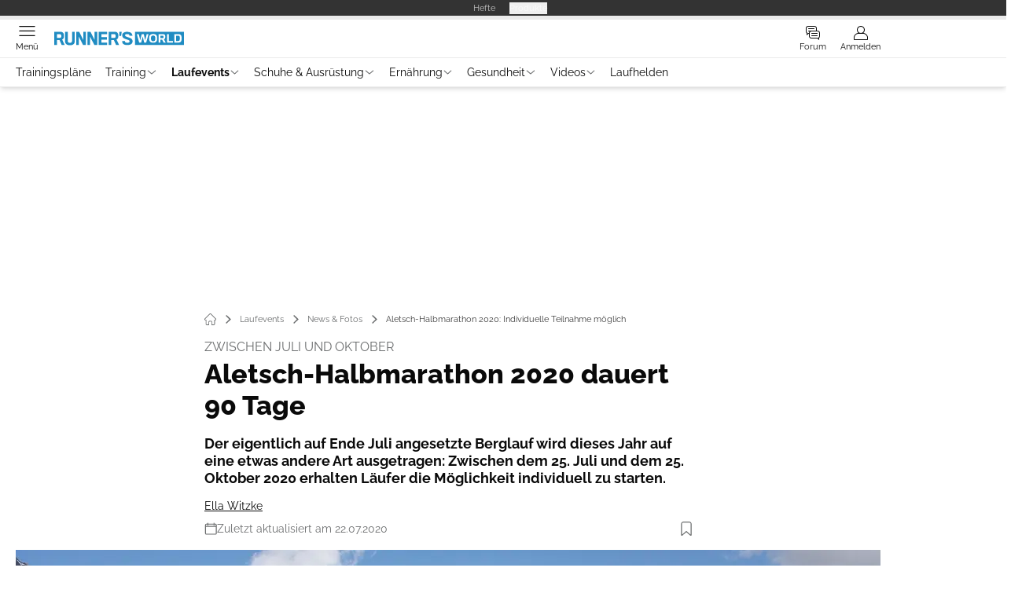

--- FILE ---
content_type: text/html; charset=utf-8
request_url: https://www.runnersworld.de/news-fotos/aletsch-halbmarathon-2020-dauert-90-tage/
body_size: 44917
content:
<!DOCTYPE html><html lang="de"><head><meta charSet="utf-8"/><style>
                        @font-face {
                            font-display: swap;
                            font-family: &quot;Raleway&quot;;
                            font-style: normal;
                            font-weight: 400;
                            src: url(&quot;/fonts/raleway/raleway-v28-latin-regular.woff2&quot;) format(&quot;woff2&quot;);
                        }
                        @font-face {
                            font-display: swap;
                            font-family: &quot;Raleway&quot;;
                            font-style: normal;
                            font-weight: 700;
                            src: url(&quot;/fonts/raleway/raleway-v28-latin-700.woff2&quot;) format(&quot;woff2&quot;);
                        }
                        @font-face {
                            font-display: swap;
                            font-family: &quot;Raleway&quot;;
                            font-style: normal;
                            font-weight: 800;
                            src: url(&quot;/fonts/raleway/raleway-v28-latin-800.woff2&quot;) format(&quot;woff2&quot;);
                        }</style><link rel="preload" href="/fonts/raleway/raleway-v28-latin-regular.woff2" as="font" type="font/woff2"/><link rel="preload" href="/fonts/raleway/raleway-v28-latin-700.woff2" as="font" type="font/woff2"/><link rel="preload" href="/fonts/raleway/raleway-v28-latin-800.woff2" as="font" type="font/woff2"/><link rel="dns-prefetch" href="//online.mps-gba.de"/><link rel="dns-prefetch" href="//script.ioam.de"/><link rel="dns-prefetch" href="//cdns.symplr.de"/><link rel="dns-prefetch" href="//cockpit.symplr.de"/><link rel="dns-prefetch" href="//fast.nexx360.io"/><link rel="dns-prefetch" href="//www.googletagservices.com"/><link rel="dns-prefetch" href="//www.google-analytics.com"/><link rel="dns-prefetch" href="//hb.adscale.de"/><link rel="dns-prefetch" href="//ih.adscale.de"/><link rel="dns-prefetch" href="//securepubads.g.doubleclick.net"/><link rel="dns-prefetch" href="//pubads.g.doubleclick.net"/><link rel="dns-prefetch" href="//googleads.g.doubleclick.net"/><link rel="dns-prefetch" href="//pagead2.googlesyndication.com"/><link rel="apple-touch-icon" href="/apple-touch-icon.png"/><link rel="manifest" href="/manifest.json"/><link rel="mask-icon" href="/safari-pinned-tab.svg"/><link rel="icon" type="image/svg+xml" href="/favicon.svg"/><link rel="shortcut icon" href="/favicon.ico"/><link rel="alternate icon" href="/favicon.ico"/><meta name="apple-mobile-web-app-capable" content="yes"/><meta name="apple-mobile-web-app-status-bar-style" content="default"/><meta name="msapplication-square70x70logo" content="/img/smalltile.png"/><meta name="msapplication-square150x150logo" content="/img/mediumtile.png"/><meta name="msapplication-wide310x150logo" content="/img/widetile.png"/><meta name="msapplication-square310x310logo" content="/img/largetile.png"/><meta name="viewport" content="width=device-width, initial-scale=1"/><link rel="apple-touch-startup-image" href="/img/launch-640x1136.png" media="(device-width: 320px) and (device-height: 568px) and (-webkit-device-pixel-ratio: 2) and (orientation: portrait)"/><link rel="apple-touch-startup-image" href="/img/launch-750x1294.png" media="(device-width: 375px) and (device-height: 667px) and (-webkit-device-pixel-ratio: 2) and (orientation: portrait)"/><link rel="apple-touch-startup-image" href="/img/launch-1242x2148.png" media="(device-width: 414px) and (device-height: 736px) and (-webkit-device-pixel-ratio: 3) and (orientation: portrait)"/><link rel="apple-touch-startup-image" href="/img/launch-1125x2436.png" media="(device-width: 375px) and (device-height: 812px) and (-webkit-device-pixel-ratio: 3) and (orientation: portrait)"/><link rel="apple-touch-startup-image" href="/img/launch-1536x2048.png" media="(min-device-width: 768px) and (max-device-width: 1024px) and (-webkit-min-device-pixel-ratio: 2) and (orientation: portrait)"/><link rel="apple-touch-startup-image" href="/img/launch-1668x2224.png" media="(min-device-width: 834px) and (max-device-width: 834px) and (-webkit-min-device-pixel-ratio: 2) and (orientation: portrait)"/><link rel="apple-touch-startup-image" href="/img/launch-2048x2732.png" media="(min-device-width: 1024px) and (max-device-width: 1024px) and (-webkit-min-device-pixel-ratio: 2) and (orientation: portrait)"/><title>Aletsch-Halbmarathon 2020: Individuelle Teilnahme möglich</title><link rel="canonical" href="https://www.runnersworld.de/news-fotos/aletsch-halbmarathon-2020-dauert-90-tage/"/><meta name="realurl" content="https://www.runnersworld.de/news-fotos/aletsch-halbmarathon-2020-dauert-90-tage/"/><meta name="CID" content="523936"/><meta name="BID" content="340927"/><meta name="layout" content="368"/><meta name="PageType" content="Artikel"/><meta name="c_lvl" content="0"/><meta name="rp24" content="0"/><meta name="rp" content="0"/><meta name="description" content="Zwischen dem 25. Juli und dem 25. Oktober 2020 können Läufer den Berglauf individuell absolvieren. » Hier Infos lesen."/><meta name="keywords" content="Laufevents,News &amp; Fotos"/><meta name="news_keywords" content="Laufevents,News &amp; Fotos"/><meta name="article:published_time" content="2020-07-22T10:12:49"/><meta name="date" content="2020-07-22T10:12:49"/><meta property="fb:pages" content="99610948404"/><meta property="og:type" content="article"/><meta name="article:opinion" content="false"/><meta name="article:content_tier" content="free"/><meta name="article:tag" content="Laufevents, News &amp; Fotos"/><meta property="og:image" content="https://img.runnersworld.de/_/bg:FFFFFF/f:best/h:1238/rt:fill/w:2200/plain/86024.jpg"/><meta property="og:image:width" content="2200"/><meta property="og:image:type" content="image/jpeg"/><meta property="og:image:height" content="1238"/><meta property="og:title" content="Aletsch-Halbmarathon 2020: Individuelle Teilnahme möglich"/><meta property="og:description" content="Der eigentlich auf Ende Juli angesetzte Berglauf wird dieses Jahr auf eine etwas andere Art ausgetragen: Zwischen dem 25. Juli und dem 25. Oktober 2020 erhalten Läufer die Möglichkeit individuell zu starten."/><meta property="og:url" content="https://www.runnersworld.de/news-fotos/aletsch-halbmarathon-2020-dauert-90-tage/"/><meta property="og:site_name" content="Runner&#x27;s World"/><meta name="title" content="Aletsch-Halbmarathon 2020: Individuelle Teilnahme möglich"/><meta name="headline" content="Zwischen Juli und Oktober"/><meta name="thumbnail" content="https://img.runnersworld.de/_/bg:FFFFFF/f:best/h:113/rt:fill/w:170/plain/86024.jpg"/><meta name="thumbnailRotationTeaser" content="https://img.runnersworld.de/_/bg:FFFFFF/f:best/h:439/rt:fill/w:780/plain/86024.jpg"/><meta name="thumbnailRubricBig" content="https://img.runnersworld.de/_/bg:FFFFFF/f:best/h:214/rt:fill/w:380/plain/86024.jpg"/><meta name="thumbnailRubricTiny" content="https://img.runnersworld.de/_/bg:FFFFFF/f:best/h:140/rt:fill/w:245/plain/86024.jpg"/><meta name="thumbnailSideFiveEntry" content="https://img.runnersworld.de/_/bg:FFFFFF/f:best/h:90/rt:fill/w:135/plain/86024.jpg"/><meta name="treepath_lvl0" content="2802"/><meta name="treepath_lvl1" content="2829"/><meta name="treepath_lvl2" content="2837"/><meta name="bereich" content="StatischeSeiten"/><meta name="article:section" content="StatischeSeiten"/><meta name="author" content="Ella Witzke"/><meta name="full_treepath" content="|,2802,2829,2837,|"/><meta name="publisher" content="RUNNER&#x27;S WORLD"/><meta name="Portal_Select" content="RW"/><meta name="navigation_ebene_1" content="Laufevents"/><meta name="navigation_ebene_2" content="News &amp; Fotos"/><meta name="filtertyp" content="Fotoshow"/><meta name="topRotationText" content="Gletscher-Lauf findet statt"/><meta property="twitter:card" content="summary_large_image"/><meta property="twitter:site" content="@runnersworldde"/><meta property="twitter:creator" content="@runnersworldde"/><meta property="twitter:image" content="https://img.runnersworld.de/_/bg:FFFFFF/f:best/h:1238/rt:fill/w:2200/plain/86024.jpg"/><meta property="twitter:title" content="Aletsch-Halbmarathon 2020: Individuelle Teilnahme möglich"/><meta property="twitter:description" content="Der eigentlich auf Ende Juli angesetzte Berglauf wird dieses Jahr auf eine etwas andere Art ausgetragen: Zwischen dem 25. Juli und dem 25. Oktober 2020 erhalten Läufer die Möglichkeit individuell zu starten."/><meta property="fb:page_id" content="329721590047"/><meta property="fb:app_id" content="623360188295136"/><meta property="twitter:account_id" content="66413531"/><meta name="theme-color" content="#208cc2"/><meta name="robots" content="max-image-preview:large"/><meta name="next-head-count" content="97"/><script type="speculationrules">{"prefetch":[{"source":"document","requires":["anonymous-client-ip-when-cross-origin"],"referrer_policy":"strict-origin","where":{"selector_matches":"a[data-can-prefetch='1'][href^='/']"},"eagerness":"moderate"}]}</script><script id="ads-slots-static-vars" data-nscript="beforeInteractive">
             window.get_sixt_teaser_url=function(t){return window.matchMedia("(max-width: 1024px)").matches?location.protocol+"//"+location.host+"/api/adteaser/sixt_mobile/?containerId="+encodeURIComponent(523936)+"&trackingUrl="+(t||""):location.protocol+"//"+location.host+"/api/adteaser/sixt/?containerId="+encodeURIComponent(523936)+"&trackingUrl="+(t||"")};window.get_autohero_teaser_url=function(t){return window.matchMedia("(max-width: 1024px)").matches?location.protocol+"//"+location.host+"/api/adteaser/autohero_mobile/?containerId="+encodeURIComponent(523936)+"&trackingUrl="+(t||""):location.protocol+"//"+location.host+"/api/adteaser/autohero/?containerId="+encodeURIComponent(523936)+"&trackingUrl="+(t||"")};window.get_heycar_teaser_url=function(t){return window.matchMedia("(max-width: 1024px)").matches?location.protocol+"//"+location.host+"/api/adteaser/heycar_mobile/?containerId="+encodeURIComponent(523936)+"&trackingUrl="+(t||""):location.protocol+"//"+location.host+"/api/adteaser/heycar/?containerId="+encodeURIComponent(523936)+"&trackingUrl="+(t||"")};window.APE_IS_GALLERY=false;window.APE_IS_STORY=false;window.MPS_pagetype="article";window.SDM_defzone=typeof SDM_defzone!=="undefined"?SDM_defzone:"Laufevents";window.APE_ExklusivWerbung=false;window.MPS_MRnoHPA=false;
                        </script><script id="ads-slots-no-jump" data-nscript="beforeInteractive">window.MPS_specialAUs=["noad","speciala","specialb","specialc","speciald","speciale","specialf","specialg","specialh","speciali","specialj","specialk","speciall","specialm","specialn","specialo","specialp"];window.MPS_isMob=window.matchMedia("(max-width: 1024px)").matches;window.MPS_isMobile=window.matchMedia("(max-width: 1024px)").matches;window.MPS_isTab=window.matchMedia("(max-width: 1370px)").matches;window.CLS_html=window.CLS_html||{};CLS_html.appendStyles=function(stylesToUse,elem,id){var kopf=typeof elem!=="undefined"?elem:document.kopf||document.getElementsByTagName("html")[0];var style=document.createElement("style");style.type="text/css";style.className="MPSVER";if(typeof id!=="undefined"){style.id=id}
if(style.styleSheet){style.styleSheet.cssText=stylesToUse}else{style.appendChild(document.createTextNode(stylesToUse))}
kopf.appendChild(style)};if(window.SDM_defzone!=="noad"&&window.SDM_defzone!=="NoAd"){if(window.MPS_isMob){window.top.CLS_html.appendStyles("#sdgSlotContainer-topmobile {min-height: 250px; display: flex; justify-content: center; align-items: center;} .sdgRemoved {display: none !important;}",document.getElementsByTagName("html")[0],"CLS_Top1_MinHeight");window.top.CLS_html.appendStyles("#sdgSlotContainer-topmobile2 {min-height: 250px; display: flex; justify-content: center; align-items: center;}",document.getElementsByTagName("html")[0],"CLS_Top2_MinHeight");window.top.CLS_html.appendStyles('[data-mps_adname="topmobile"] {min-height: 250px; display: flex; justify-content: center; align-items: center;}',document.getElementsByTagName("html")[0],"CLS_Top1_MinHeight");window.top.CLS_html.appendStyles('[data-mps_adname="topmobile2"] {min-height: 250px; display: flex; justify-content: center; align-items: center;}',document.getElementsByTagName("html")[0],"CLS_Top2_MinHeight");window.top.CLS_html.appendStyles("#sdgSlotContainer-topmobile3 {min-height: 150px; display: flex; justify-content: center; align-items: center;}",document.getElementsByTagName("html")[0],"CLS_Top3ff_MinHeight");window.top.CLS_html.appendStyles("#sdgSlotContainer-topmobile4 {min-height: 150px; display: flex; justify-content: center; align-items: center;}",document.getElementsByTagName("html")[0],"CLS_Top3ff_MinHeight");window.top.CLS_html.appendStyles("#sdgSlotContainer-topmobile5 {min-height: 100px; display: flex; justify-content: center; align-items: center;}",document.getElementsByTagName("html")[0],"CLS_Top3ff_MinHeight");window.top.CLS_html.appendStyles('[data-mps_adname="topmobile3"] {min-height: 250px; display: flex; justify-content: center; align-items: center;}',document.getElementsByTagName("html")[0],"CLS_Top3ff_MinHeight");window.top.CLS_html.appendStyles('[data-mps_adname="topmobile4"] {min-height: 250px; display: flex; justify-content: center; align-items: center;}',document.getElementsByTagName("html")[0],"CLS_Top3ff_MinHeight");window.top.CLS_html.appendStyles('[data-mps_adname="topmobile5"] {min-height: 250px; display: flex; justify-content: center; align-items: center;}',document.getElementsByTagName("html")[0],"CLS_Top3ff_MinHeight");window.top.CLS_html.appendStyles('[data-mps_adname="topmobile6"] {min-height: 150px; display: flex; justify-content: center; align-items: center;}',document.getElementsByTagName("html")[0],"CLS_Top3ff_MinHeight");window.top.CLS_html.appendStyles('[data-mps_adname="topmobile7"] {min-height: 150px; display: flex; justify-content: center; align-items: center;}',document.getElementsByTagName("html")[0],"CLS_Top3ff_MinHeight");window.top.CLS_html.appendStyles('[data-mps_adname="topmobile8"] {min-height: 150px; display: flex; justify-content: center; align-items: center;}',document.getElementsByTagName("html")[0],"CLS_Top3ff_MinHeight")}else{window.top.CLS_html.appendStyles("body:not(.FPbySDG) #sdgSlotContainer-banner {min-height: 250px; display: flex; justify-content: center; align-items: center;} #sdgSlotContainer-banner.sdgRemoved {display: none !important;} #sdgAdServerContainer-banner {margin: 0 auto;} #div-gpt-ad-banner {min-height: initial;}",document.getElementsByTagName("html")[0],"CLS_Banner_MinHeight");window.top.CLS_html.appendStyles('body:not(.FPbySDG) [data-mps_adname="banner"] {min-height: 250px; display: flex; justify-content: center; align-items: center;} [data-mps_adname="banner"] {min-height: initial;}',document.getElementsByTagName("html")[0],"CLS_Banner_MinHeight");window.top.CLS_html.appendStyles('[data-mps_adname="banner2"] {min-height: 250px; display: flex; justify-content: center; align-items: center;}',document.getElementsByTagName("html")[0],"CLS_Banner2_MinHeight");window.top.CLS_html.appendStyles('[data-mps_adname="banner3"] {min-height: 250px; display: flex; justify-content: center; align-items: center;}',document.getElementsByTagName("html")[0],"CLS_Banner3_MinHeight");window.top.CLS_html.appendStyles("#sdgSlotContainer-rectangle {min-height: 250px; display: flex; justify-content: center; align-items: center;}",document.getElementsByTagName("html")[0],"CLS_MRHPA_MinHeight");window.top.CLS_html.appendStyles('[data-mps_adname="rectangle"] {min-height: 250px; display: flex; justify-content: center; align-items: center;}',document.getElementsByTagName("html")[0],"CLS_MRHPA_MinHeight")}
if(!(window.APE_ExklusivWerbung&&APE_ExklusivWerbung)){if(window.MPS_isMob){window.top.CLS_html.appendStyles(".aero-sponsored {min-height: 364px;}",document.getElementsByTagName("html")[0],"CLS_SpSec_MinHeight")}
if(window.MPS_isMob){window.top.CLS_html.appendStyles("#div-gpt-ad-art_con_oben {min-height: 334px; display: flex; justify-content: center; align-items: center;}",document.getElementsByTagName("html")[0],"CLS_artconOben_MinHeight");window.top.CLS_html.appendStyles("#div-gpt-ad-art_con_unten {min-height: 334px; display: flex; justify-content: center; align-items: center;}",document.getElementsByTagName("html")[0],"CLS_artconUnten_MinHeight");window.top.CLS_html.appendStyles("#div-gpt-ad-idx_con_oben {display: flex; justify-content: center; align-items: center;}",document.getElementsByTagName("html")[0],"CLS_idxconOben_centered");window.top.CLS_html.appendStyles("#div-gpt-ad-idx_con_unten {display: flex; justify-content: center; align-items: center;}",document.getElementsByTagName("html")[0],"CLS_idxconUnten_centered")}else{window.top.CLS_html.appendStyles("#div-gpt-ad-art_con_oben {min-height: 145px;}",document.getElementsByTagName("html")[0],"MPS_artconOben_MinHeight");window.top.CLS_html.appendStyles("#div-gpt-ad-art_con_unten {min-height: 145px;}",document.getElementsByTagName("html")[0],"MPS_artconUnten_MinHeight")}}}else{document.documentElement.style.setProperty("--height-stroer-billboard","0px");document.documentElement.style.setProperty("--height-stroer-topmobile","0px");document.documentElement.style.setProperty("--height-stroer-topmobile2","0px")}
window.top.CLS_html.appendStyles(".va-stroer-billboard:has(div#sdgSlotContainer-banner) {--height-stroer-billboard: 0px;}",document.getElementsByTagName("html")[0],"CLS_DTM-2605_fixV");window.top.CLS_html.appendStyles(".mps-ad-container-sizer-topmobile:has(div#sdgSlotContainer-topmobile) {--height-stroer-topmobile: 0px;}",document.getElementsByTagName("html")[0],"CLS_DTM-2876_fixV");window.top.CLS_html.appendStyles(".mps-ad-container-sizer-topmobile2:has(div#sdgSlotContainer-topmobile2) {--height-stroer-topmobile2: 0px;}",document.getElementsByTagName("html")[0],"CLS_DTM-2876_fixV");</script><script id="cmp-initialization" data-description="cmp initialization" data-nscript="beforeInteractive">
                function _typeof(t){return(_typeof="function"==typeof Symbol&&"symbol"==typeof Symbol.iterator?function(t){return typeof t}:function(t){return t&&"function"==typeof Symbol&&t.constructor===Symbol&&t!==Symbol.prototype?"symbol":typeof t})(t)}!function(){for(var t,e,o=0,a=[],n=window,r=n;r;){try{if(r.frames.__tcfapiLocator){t=r;break}}catch(f){}if(r.parent===r||r===n.top||(r=n.parent,o>10))break;o++}t||(function t(){var e=n.document,o=!!n.frames.__tcfapiLocator;if(!o){if(e.body){var a=e.createElement("iframe");a.style.cssText="display:none",a.name="__tcfapiLocator",e.body.appendChild(a)}else setTimeout(t,5)}return!o}(),n.__tcfapi=function(){for(var t=arguments.length,o=Array(t),n=0;n<t;n++)o[n]=arguments[n];if(!o.length)return a;"setGdprApplies"===o[0]?o.length>3&&2===parseInt(o[1],10)&&"boolean"==typeof o[3]&&(e=o[3],"function"==typeof o[2]&&o[2]("set",!0)):"ping"===o[0]?"function"==typeof o[2]&&o[2]({gdprApplies:e,cmpLoaded:!1,cmpStatus:"stub"}):a.push(o)},n.addEventListener("message",function(t){var e="string"==typeof t.data,o={};if(e)try{o=JSON.parse(t.data)}catch(a){}else o=t.data;var n="object"===_typeof(o)?o.__tcfapiCall:null;n&&window.__tcfapi(n.command,n.version,function(o,a){var r={__tcfapiReturn:{returnValue:o,success:a,callId:n.callId}};t&&t.source&&t.source.postMessage&&t.source.postMessage(e?JSON.stringify(r):r,"*")},n.parameter)},!1))}();
                </script><script id="cmp-initialization-2" data-nscript="beforeInteractive">
                   window._sp_queue=window._sp_queue||[];window._sp_=window._sp_||{config:{propertyHref:"https://www.runnersworld.de/news-fotos/aletsch-halbmarathon-2020-dauert-90-tage/",accountId:1061,gdpr:{consentLanguage:navigator.language.split("-").shift()},baseEndpoint:"https://privacy.runnersworld.de",isSPA:!0,targetingParams:{acps:!1,cld:false}}};
                </script><script id="schemaOrg" type="application/ld+json" data-nscript="beforeInteractive">{"@graph":[{"@context":"https://schema.org","@type":"BreadcrumbList","itemListElement":[{"@type":"ListItem","position":1,"name":"Startseite","item":"https://www.runnersworld.de"},{"@type":"ListItem","position":2,"name":"Laufevents","item":"https://www.runnersworld.de/laufevents/"},{"@type":"ListItem","position":3,"name":"News & Fotos","item":"https://www.runnersworld.de/news-fotos/"},{"@type":"ListItem","position":4,"name":"Aletsch-Halbmarathon 2020: Individuelle Teilnahme möglich"}]},{"@context":"https://schema.org","@type":"Article","articleBody":"Die Enttäuschung bei den 2.500 gemeldeten Teilnehmern war groß, als das Rennen coronabedingt in seiner konventionellen Form abgesagt wurde. Ursprünglich sollte es am 20. und 21. Juli 2020 ausgetragen werden. Der Halbmarathon gilt als einer der schönsten in Europa und verläuft über den flächenmäßig größten Gletscher des Kontinents: den Aletsch-Gletscher. Die Veranstalter reagierten auf die Absage der eigentlichen Veranstaltung und geben den Läufern die Chance, die 21,1 Kilometer lange Strecke mit einem Anstieg von 1.048 Metern trotzdem zu laufen.Die Bedingungen: So findet der Aletsch-Halbmarathon 2020 stattDie Athleten können den Lauf in den Spätsommermonaten eigenständig absolvieren. Nötig hierfür ist ein Läufer-Paket, das für 25 Schweizer Franken erworben werden kann. Dieses beinhaltet eine offizielle Startnummer, einen Chip für die Zeiterfassung, eine persönliche Urkunde zum Download und eine Rückfahrt mit der Gondel vom Zielort. Während dieser Zeit ist auch die Original-Strecke ausgeschildert. Aus Fairness- und Sicherheitsgründen wird darum gebeten, nicht von der Strecke abzuweichen. Außerdem ist jeder Teilnehmer selbst für die Verpflegung unterwegs verantwortlich.Rennen mit Aussicht auf Arvenwälder und EisstromDie Teilnehmer bekommen bei ihrem Lauf über den Gletscher uralte Arvenwäldern und einen UNESCO-geschützten Eisstrom zu sehen. Der fünfmalige Schweizer Marathon-Meister Richard Umberg bezeichnet die Natur der Region als \"wunderbar\" und \"einmalig\". Diese Attraktionen sind jedoch vom Klimawandel bedroht. Deshalb bittet der Veranstalter für die Anreise das gut ausgebaute Bahn- und Busnetz zu nutzen. Weitere Informationen dazu finden Sie hier.","articleSection":"Laufevents, News & Fotos, ","author":[{"@context":"https://schema.org","@type":"Person","name":"Ella Witzke","jobTitle":"","url":"https://www.runnersworld.de/autor/ella-witzke/"}],"headline":"Aletsch-Halbmarathon 2020: Individuelle Teilnahme möglich","dateModified":"2020-07-22T08:12:49.000Z","url":"https://www.runnersworld.de/news-fotos/aletsch-halbmarathon-2020-dauert-90-tage/","description":"Zwischen dem 25. Juli und dem 25. Oktober 2020 können Läufer den Berglauf individuell absolvieren. » Hier Infos lesen.","inLanguage":"deutsch, german","keywords":"","publisher":[{"@context":"https://schema.org/","@type":"Organization","name":"runnersworld","logo":{"@type":"ImageObject","url":"https://www.runnersworld.de/img/rw/logo.svg"}}],"datePublished":"2020-07-22T08:12:00.000Z","mainEntityOfPage":{"@type":"WebPage","@id":"https://www.runnersworld.de/news-fotos/aletsch-halbmarathon-2020-dauert-90-tage/","relatedLink":[]},"isFamilyFriendly":true,"thumbnailUrl":"https://img.runnersworld.de/_/bg:FFFFFF/f:best/h:619/rt:fill/w:1100/plain/86024.jpg","image":[{"@type":"ImageObject","url":"https://img.runnersworld.de/_/bg:FFFFFF/f:best/h:1238/rt:fill/w:2200/plain/86024.jpg","width":2200,"height":1238},{"@type":"ImageObject","url":"https://img.runnersworld.de/_/bg:FFFFFF/f:best/h:2200/rt:fill/w:2200/plain/86024.jpg","width":2200,"height":2200},{"@type":"ImageObject","url":"https://img.runnersworld.de/_/bg:FFFFFF/f:best/rt:fill/w:2200/plain/86024.jpg","width":2200,"height":1654}]}]}</script><script type="text/javascript" id="usermode" data-nscript="beforeInteractive"> (function () {
                    try {
                    const savedTheme = document.cookie.match(/(^|;\s*)userModeTheme=([^;]*)/)?.[2];
                    if (savedTheme === 'dark' || savedTheme === 'light') {
                    document.documentElement.setAttribute('data-theme', savedTheme);
                    return;
                }

                    const prefersDark = window.matchMedia('(prefers-color-scheme: dark)').matches;
                    document.documentElement.setAttribute('data-theme', prefersDark ? 'dark' : 'light');
                } catch(e) {
                    document.documentElement.setAttribute('data-theme', 'light');
                }
                })();</script><script id="react-ts-cart-config" data-nscript="beforeInteractive">
                                window.SHOPIFY_STOREFRONT_ENDPOINT = "https://shop.runnersworld.de/api/2025-01/graphql.json";
                                window.SHOPIFY_STOREFRONT_TOKEN = "6a564edefb3e38dab27fecde5450553f";
                            </script><link rel="preload" href="/_next/static/css/c7d586eff6c34603.css" as="style"/><link rel="stylesheet" href="/_next/static/css/c7d586eff6c34603.css" data-n-g=""/><link rel="preload" href="/_next/static/css/5640899a8096d4c6.css" as="style"/><link rel="stylesheet" href="/_next/static/css/5640899a8096d4c6.css" data-n-p=""/><link rel="preload" href="/_next/static/css/6b2b1a864f2d8143.css" as="style"/><link rel="stylesheet" href="/_next/static/css/6b2b1a864f2d8143.css" data-n-p=""/><link rel="preload" href="/_next/static/css/b6e0b8c8354a68a6.css" as="style"/><link rel="stylesheet" href="/_next/static/css/b6e0b8c8354a68a6.css"/><link rel="preload" href="/_next/static/css/56bfb5bf6e68474d.css" as="style"/><link rel="stylesheet" href="/_next/static/css/56bfb5bf6e68474d.css"/><link rel="preload" href="/_next/static/css/65209980c17464f8.css" as="style"/><link rel="stylesheet" href="/_next/static/css/65209980c17464f8.css"/><link rel="preload" href="/_next/static/css/3dfae425ee59a163.css" as="style"/><link rel="stylesheet" href="/_next/static/css/3dfae425ee59a163.css"/><noscript data-n-css=""></noscript><script defer="" nomodule="" src="/_next/static/chunks/polyfills-c67a75d1b6f99dc8.js"></script><script src="https://online.mps-gba.de/praeludium_src/mso/symplr_prefix.js" defer="" data-nscript="beforeInteractive"></script><script src="https://cdns.symplr.de/runnersworld.de/runnersworld.js" defer="" data-nscript="beforeInteractive"></script><script src="//online.mps-gba.de/praeludium/runnersworld_mso.js?v=2" defer="" data-nscript="beforeInteractive"></script><script src="https://proxy.runnersworld.de/consent-mapping/script.js" defer="" data-nscript="beforeInteractive"></script><script src="https://privacy.runnersworld.de/unified/wrapperMessagingWithoutDetection.js" defer="" data-nscript="beforeInteractive"></script><script defer="" src="/_next/static/chunks/plenigoplus.2847e6f92546c5e8.js"></script><script defer="" src="/_next/static/chunks/structureschemaorg.30db8617f9600b58.js"></script><script defer="" src="/_next/static/chunks/statsouttraamazon.2c359d0c2346c489.js"></script><script defer="" src="/_next/static/chunks/2405.964cf3a43832b494.js"></script><script defer="" src="/_next/static/chunks/articlebrandtreearticleteaser.31fadf4086191583.js"></script><script defer="" src="/_next/static/chunks/articleteaserreadalso.3045d903d584517e.js"></script><script defer="" src="/_next/static/chunks/articleteasertopteaser.d6a56a682bd9d593.js"></script><script defer="" src="/_next/static/chunks/articlerelatedtopics.94b2e7280f9be797.js"></script><script src="/_next/static/chunks/webpack-6924dc1cf210a771.js" defer=""></script><script src="/_next/static/chunks/framework-32e8134c776cddae.js" defer=""></script><script src="/_next/static/chunks/main-4e988639c2f138bd.js" defer=""></script><script src="/_next/static/chunks/pages/_app-e634645aed2279ae.js" defer=""></script><script src="/_next/static/chunks/6417-e71db1eae00df142.js" defer=""></script><script src="/_next/static/chunks/5170-eb91d64a3ef513ac.js" defer=""></script><script src="/_next/static/chunks/pages/%5B...speakingUrl%5D-71af4abfbc127d77.js" defer=""></script><script src="/_next/static/4o60pYuEO3OjMxOY73aZ7/_buildManifest.js" defer=""></script><script src="/_next/static/4o60pYuEO3OjMxOY73aZ7/_ssgManifest.js" defer=""></script></head><body><div id="__next"><div class="theme-rw"><!--$--> <!-- --> <link rel="preload" href="https://data-c835a62a97.runnersworld.de/iomm/latest/manager/base/es6/bundle.js" as="script" id="IOMmBundle"/><link rel="preload" href="https://data-c835a62a97.runnersworld.de/iomm/latest/bootstrap/loader.js" as="script"/><div></div><div></div><noscript><p><img src="https://matomo.runnersworld.de/matomo.php?idsite=10&amp;rec=1&amp;e_c=Custom%20Events&amp;e_a=JavaScript%20disabled&amp;e_n=true" style="border:0" alt=""/></p></noscript><div></div><div data-tracking="top-bar" class="va-header-meta relative z-101 font-skin-primary text-2xs h-px-20 px-4 flex items-center justify-center space-x-4 header_meta-nav-color__5x8sj bg-skin-secondary"><nav class="block items-center space-x-4"><span class="inline-block relative header_meta-nav-color__5x8sj"></span><a class="inline-flex" rel="noopener noreferrer" target="_blank" href="https://shop.motorpresse.de/zeitschriften/sport-freizeit/runner-s-world/abo-print.html?hnr=extern.verlag.runner-s-world.navigation">Hefte</a></nav><button>Produkte</button></div><div data-tracking="header" data-header-container="true" class="va-header-outer w-full lg:box-content top-0 left-0 z-100 sticky top-0" id="va-header-container"><div class="size-full shadow-md"><div class="va-article-progress-bar relative left-0 z-30 h-1 w-full overflow-hidden bg-skin-grey-medium"><div class="va-article-progress-fill relative -left-full size-full bg-skin-primary transition-transform ease-linear" style="transform:translateX(0%)"></div></div><header class="va-header font-skin-primary relative z-20 transition-all duration-500 overflow-hidden header_header__9JgsT header_scroll-up__MDGw8"><div class="px-4 lg:px-0 header_header-top__cd6Jj"><div class="va-fireplace-wrapper w-full max-w-outer mx-auto lg:pr-px-160 lg:box-content"><div class="relative flex h-px-48 w-full max-w-outer items-center justify-end space-x-4 md:space-x-0"><div class="absolute md:left-px-40 top-0 -left-4 lg:left-px-60"><a data-tracking="logo" class="block va-header-logo h-px-48 h-px-30 block md:!w-auto headerLogo_rw__YZ70w" rel="noopener noreferrer" href="/"><div class="flex size-full items-center justify-center"><svg id=":R5dqi3cm:" loading="eager" height="30" width="165" class="pl-2 md:h-px-30 md:!w-auto headerLogo_rw__YZ70w" aria-labelledby="rwLogo" role="img"><title id="rwLogo">Runnersworld Logo</title><use href="/_next/static/img/rw/logo.svg#root" height="100%" width="100%" aria-hidden="true"></use></svg></div></a></div><div class="flex items-center space-x-4  lg:pr-px-20"><a data-tracking="" class="va-header-icon flex flex-col items-center cursor-pointer" rel="noopener noreferrer" href="https://forum.runnersworld.de/"><div class="h-px-21 flex justify-center text-center"><svg id=":Rd9dqi3cm:" class="va-header-icon h-px-18 w-px-18 mx-auto mb-1 buttonHeader_inactive__DB3Ye" aria-labelledby="iconForum" role="img"><title id="iconForum">Forum öffnen</title><use href="/_next/static/img/icon-forum-2.svg#root" height="100%" width="100%" aria-hidden="true"></use></svg></div><div class="text-2xs leading-none font-skin-primary relative buttonHeader_inactive__DB3Ye">Forum</div></a><a data-tracking="profile" class="va-header-icon flex flex-col items-center cursor-pointer" rel="noopener noreferrer" href="/community/login/"><div class="h-px-21 flex justify-center text-center"><svg id=":Rdpdqi3cm:" class="h-px-18 w-px-18 va-header-icon mx-auto mb-1 buttonHeader_inactive__DB3Ye" aria-labelledby="iconUser" role="img"><title id="iconUser">Anmelden</title><use href="/_next/static/img/icon-user.svg#root" height="100%" width="100%" aria-hidden="true"></use></svg></div><div class="text-2xs leading-none font-skin-primary relative buttonHeader_inactive__DB3Ye">Anmelden</div></a></div><div class="md:absolute md:left-0 lg:left-px-20"><span class="va-header-icon flex flex-col items-center cursor-pointer" data-tracking="menu" tabindex="1"><div class="h-px-21 flex justify-center text-center"><svg id=":Rtdqi3cm:" class="h-px-13 va-header-icon mb-1 w-5 buttonHeader_inactive__DB3Ye" aria-labelledby="iconMenu" role="img"><title id="iconMenu">Menü öffnen</title><use href="/_next/static/img/icon-menu.svg#root" height="100%" width="100%" aria-hidden="true"></use></svg></div><div class="text-2xs leading-none font-skin-primary relative buttonHeader_inactive__DB3Ye">Menü</div></span></div></div></div></div><div data-tracking="header-nav" class="va-main-nav font-skin-primary header_main-nav__1Pmt4"><div data-tracking="sub-menu" class="va-fireplace-wrapper mx-auto w-full max-w-outer lg:box-content lg:pr-px-160"><div class="max-w-px-1120 px-0.5 md:px-px-10 lg:box-content header_nav-swiper__mrSj8 xl:pl-px-20"><div class="swiper text-sm"><div class="swiper-wrapper"><div class="swiper-slide"><a class="va-main-nav-second-link text-2xs lg:text-xs leading-none header_text-color__aeqAR pr-2" rel="noopener noreferrer" href="/trainingsplaene/">Trainingspläne</a></div><div class="swiper-slide"><a class="va-main-nav-link text-2xs lg:text-xs leading-none flex items-center gap-1 relative cursor-pointer px-2 header_text-color__aeqAR" rel="noopener noreferrer" href="/training/">Training<svg id=":Racaadqi3cm:" class="w-3 h-1.5 header_arrow-color__n0pEH" aria-labelledby=":Racaadqi3cmH1:" role="img"><title id=":Racaadqi3cmH1:">Menü aufklappen</title><use href="/_next/static/img/arrow-rubric-bar.svg#root" height="100%" width="100%" aria-hidden="true"></use></svg></a></div><div class="swiper-slide"><a class="va-main-nav-link text-2xs lg:text-xs leading-none flex items-center gap-1 relative cursor-pointer px-2 header_text-color__aeqAR font-semibold" rel="noopener noreferrer" href="/laufevents/">Laufevents<svg id=":Raceadqi3cm:" class="w-3 h-1.5 header_arrow-color__n0pEH" aria-labelledby=":Raceadqi3cmH1:" role="img"><title id=":Raceadqi3cmH1:">Menü aufklappen</title><use href="/_next/static/img/arrow-rubric-bar.svg#root" height="100%" width="100%" aria-hidden="true"></use></svg></a></div><div class="swiper-slide"><a class="va-main-nav-link text-2xs lg:text-xs leading-none flex items-center gap-1 relative cursor-pointer px-2 header_text-color__aeqAR" rel="noopener noreferrer" href="/ausruestung/">Schuhe &amp; Ausrüstung<svg id=":Raciadqi3cm:" class="w-3 h-1.5 header_arrow-color__n0pEH" aria-labelledby=":Raciadqi3cmH1:" role="img"><title id=":Raciadqi3cmH1:">Menü aufklappen</title><use href="/_next/static/img/arrow-rubric-bar.svg#root" height="100%" width="100%" aria-hidden="true"></use></svg></a></div><div class="swiper-slide"><a class="va-main-nav-link text-2xs lg:text-xs leading-none flex items-center gap-1 relative cursor-pointer px-2 header_text-color__aeqAR" rel="noopener noreferrer" href="/ernaehrung/">Ernährung<svg id=":Racmadqi3cm:" class="w-3 h-1.5 header_arrow-color__n0pEH" aria-labelledby=":Racmadqi3cmH1:" role="img"><title id=":Racmadqi3cmH1:">Menü aufklappen</title><use href="/_next/static/img/arrow-rubric-bar.svg#root" height="100%" width="100%" aria-hidden="true"></use></svg></a></div><div class="swiper-slide"><a class="va-main-nav-link text-2xs lg:text-xs leading-none flex items-center gap-1 relative cursor-pointer px-2 header_text-color__aeqAR" rel="noopener noreferrer" href="/gesundheit/">Gesundheit<svg id=":Racqadqi3cm:" class="w-3 h-1.5 header_arrow-color__n0pEH" aria-labelledby=":Racqadqi3cmH1:" role="img"><title id=":Racqadqi3cmH1:">Menü aufklappen</title><use href="/_next/static/img/arrow-rubric-bar.svg#root" height="100%" width="100%" aria-hidden="true"></use></svg></a></div><div class="swiper-slide"><a class="va-main-nav-link text-2xs lg:text-xs leading-none flex items-center gap-1 relative cursor-pointer px-2 header_text-color__aeqAR" rel="noopener noreferrer" href="/video/">Videos<svg id=":Racuadqi3cm:" class="w-3 h-1.5 header_arrow-color__n0pEH" aria-labelledby=":Racuadqi3cmH1:" role="img"><title id=":Racuadqi3cmH1:">Menü aufklappen</title><use href="/_next/static/img/arrow-rubric-bar.svg#root" height="100%" width="100%" aria-hidden="true"></use></svg></a></div><div class="swiper-slide"><a class="va-main-nav-link text-2xs lg:text-xs leading-none flex items-center gap-1 relative cursor-pointer px-2 header_text-color__aeqAR" rel="noopener noreferrer" href="/laufhelden/">Laufhelden</a></div></div><div class="swiper-button-prev"></div><div class="swiper-button-next"></div></div></div></div></div><div class="absolute bottom-0 left-0 w-full h-px header_border-color__ZYSP1"></div></header></div></div><div data-stroeer="Einfaerbungscontainer" class=""><div class="va-fireplace-wrapper mx-auto box-content lg:w-outer lg:pr-[160px]"><div data-widecol="va-widecol" class="lg:px-[20px] lg:w-content lg:grid-rows-[auto] lg:box-content lg:grid relative lg:grid-cols-2 lg:gap-x-4 bg-skin-white dark:bg-skin-darkmode-black"><div class="va-stroer-billboard hidden lg:block lg:w-content" style="z-index:2"></div><div class="va-commercial-container relative z-10 col-span-2  hidden lg:block "><div class="va-commercial-skyscraper absolute top-0 adsSky_skyscraper__uleaO"></div></div><article data-art-plus="free" data-article-text-wrapper="true" class="va-article empty:hidden lg:col-span-2 text_topic-text__ikecZ"><div class="mx-auto  text_breadcrumb__EVavf lg:w-maincol"><div class="va-static-breadcrumb px-4 lg:px-0 my-px-8 lg:mt-4 lg:mb-0  staticBreadcrumb_breadcrumb__dmfV8"><div class="swiper w-full"><div class="swiper-wrapper"><div class="swiper-slide flex w-auto items-center"><a class="va-breadcrumb-item font-skin-primary text-2xs flex items-center h-px-48 lg:h-auto breadcrumbItem_color__nANSh va-breadcrumb-first uppercase font-extrabold" rel="noopener noreferrer" href="/"><div class="size-px-48 flex items-center justify-center lg:size-auto"><svg id=":R9hi596bcm:" class="w-px-15 h-px-15 breadcrumbItem_arrow__pLBcm" aria-labelledby="iconHome" role="img"><title id="iconHome">Zur Startseite</title><use href="/_next/static/img/icon-home.svg#root" height="100%" width="100%" aria-hidden="true"></use></svg></div></a></div><div class="swiper-slide flex w-auto items-center"><a class="va-breadcrumb-item font-skin-primary text-2xs flex items-center h-px-48 lg:h-auto breadcrumbItem_color__nANSh" rel="noopener noreferrer" href="/laufevents/"><svg id=":R5ii596bcm:" class="va-breadcrumb-item-arrow mr-2 w-px-11 h-px-11 -rotate-90 breadcrumbItem_arrow__pLBcm" role="img"><use href="/_next/static/img/icon-arrow-slim.svg#root" height="100%" width="100%" aria-hidden="true"></use></svg><div>Laufevents</div></a></div><div class="swiper-slide flex w-auto items-center"><a class="va-breadcrumb-item font-skin-primary text-2xs flex items-center h-px-48 lg:h-auto breadcrumbItem_color__nANSh" rel="noopener noreferrer" href="/news-fotos/"><svg id=":R5ji596bcm:" class="va-breadcrumb-item-arrow mr-2 w-px-11 h-px-11 -rotate-90 breadcrumbItem_arrow__pLBcm" role="img"><use href="/_next/static/img/icon-arrow-slim.svg#root" height="100%" width="100%" aria-hidden="true"></use></svg><div>News & Fotos</div></a></div><div class="swiper-slide flex w-auto items-center"><h1 class="va-breadcrumb-item font-skin-primary text-2xs flex items-center h-px-48 lg:h-auto breadcrumbItem_active__8fb4h"><svg id=":R5ki596bcm:" class="va-breadcrumb-item-arrow mr-2 w-px-11 h-px-11 -rotate-90 breadcrumbItem_arrow__pLBcm" role="img"><use href="/_next/static/img/icon-arrow-slim.svg#root" height="100%" width="100%" aria-hidden="true"></use></svg><div>Aletsch-Halbmarathon 2020: Individuelle Teilnahme möglich</div></h1></div></div></div></div></div><div class="z-2 relative text_background-color-top__KjqJ0 lg:max-w-widecol lg:mx-auto" id="articleHeader"><div class="va-article-header relative py-4 lg:relative max-w-maincol mx-auto px-4 lg:px-0"><div class="absolute right-4 top-2.5 flex items-center lg:right-0"></div><h2 class="mb-4"><div class="mb-1 pr-8"><span class="va-subline font-skin-primary block uppercase subline_not-inverted__DOPGV text-xs lg:text-sm ">Zwischen Juli und Oktober</span></div><div class="hidden"> :</div><div class="md:relative"><span class="va-headline font-skin-primary block break-words empty:hidden font-extrabold headline_not-inverted__Bocr_ text-2xl lg:text-3xl"><span>Aletsch-Halbmarathon 2020 dauert 90 Tage</span></span></div></h2><div class="mb-2 max-w-px-620 mx-auto"><div class="va-article-lead"><div class="float-none clear-both font-skin-primary text-base articleLead_article-lead__5F3f_ articleLead_text-color__AMKgQ articleLead_lato-raleway__FFHyQ font-bold"><div class="va-text font-skin-primary empty:hidden text_link__REDMW text_text__Q0y3m text-base text_not-inverted__fn7nn">Der eigentlich auf Ende Juli angesetzte Berglauf wird dieses Jahr auf eine etwas andere Art ausgetragen: Zwischen dem 25. Juli und dem 25. Oktober 2020 erhalten Läufer die Möglichkeit individuell zu starten.</div></div></div></div><div><div class="va-article-meta inline-flex flex-wrap items-center gap-x-1 w-full font-skin-primary text-xs empty:hidden articleMeta_text-color__p55Z8"><a class="va-article-author underline flex items-center mb-2.5" rel="noopener noreferrer" href="/autor/ella-witzke/">Ella Witzke</a></div></div><div class="flex items-center justify-between gap-4 empty:mt-0 empty:hidden"><div class="font-skin-primary text-xs flex gap-2 items-center articleHeader_text-date__M_Wxx"><svg id=":Rb6996bcm:" class="size-px-16" aria-labelledby="iconDate" role="img"><title id="iconDate">Artikeldatum</title><use href="/_next/static/img/icon-article-date.svg#root" height="100%" width="100%" aria-hidden="true"></use></svg>Zuletzt aktualisiert am 22.07.2020</div><div class="ml-1.5"><span class="va-favorite-badge w-px-14 h-4 duration-200 transition-all"><svg id=":Rl6996bcm:" class="w-px-14 h-4 favoriteBadge_article__W4Y54" aria-labelledby=":Rl6996bcmH1:" role="img"><title id=":Rl6996bcmH1:">Als Favorit speichern</title><use href="/_next/static/img/icon-favorite.svg#root" height="100%" width="100%" aria-hidden="true"></use></svg></span></div></div></div></div><div class="relative lg:px-0 z-2" id="articleMedia"><div data-feature="image" id="" class="lg:flex lg:justify-between lg:relative"><div class="relative  lg:w-full mb-4"><div role="button" tabindex="0" class="relative mb-4 lg:mb-0 overflow-hidden aspect-video articleHeroImage_image-container___f9rD"><picture style="display:contents"><source media="(max-width: 1024px)" srcSet="https://img.runnersworld.de/_/bg:FFFFFF/f:best/h:243/rt:fill/w:430/plain/86024.jpg 1x, https://img.runnersworld.de/_/bg:FFFFFF/f:best/h:486/rt:fill/w:860/plain/86024.jpg 2x"/><source media="(min-width: 1024px)" srcSet="https://img.runnersworld.de/_/bg:FFFFFF/f:best/h:619/rt:fill/w:1100/plain/86024.jpg 1x, https://img.runnersworld.de/_/bg:FFFFFF/f:best/h:1238/rt:fill/w:2200/plain/86024.jpg 2x"/><img fetchPriority="high" src="https://img.runnersworld.de/_/bg:FFFFFF/f:best/h:243/rt:fill/w:430/plain/86024.jpg" class="aspect-video absolute left-0 top-0 w-full " alt="Aletsch-Halbmarathon 2020 dauert 90 Tage" title="" height="243" width="430" sizes="100vw"/></picture><div class="absolute bottom-2 right-4"><span class="va-image-copyright [text-shadow:_0_0_1px_#0a0a0a,_0_1px_2px_#0a0a0a,_0_0_2px_#0a0a0a] block font-skin-primary text-2xs text-skin-white">Foto: Veranstalter</span></div></div></div><div class="va-article-hero-thumbs hidden cursor-pointer"></div></div></div><div class="lg:flex lg:justify-between" id="maincol_article"><div class="va-maincol lg:relative mx-auto w-full  lg:w-maincol"><div class="mps-ad-container-sizer-topmobile va-commercial-container relative z-10 commercial block lg:hidden empty:hidden"><div>
    
        <div id="runnersworld.de_Topmobile_1"></div>
    
    
</div></div><div class="w-full"><div><div><div class="font-skin-primary text-base float-none clear-both va-article-text text_article-text__StdsF text_text-color__jPPGo text_highlight-color__KmUP6 text_text-general__7AZaE text_lato-raleway__pYkYL text_not-lato__ve_io"><div><p>Die Enttäuschung bei den 2.500 gemeldeten Teilnehmern war groß, als das Rennen coronabedingt in seiner konventionellen Form abgesagt wurde. Ursprünglich sollte es am 20. und 21. Juli 2020 ausgetragen werden. Der Halbmarathon gilt als einer der schönsten in Europa und verläuft über den flächenmäßig größten Gletscher des Kontinents: den Aletsch-Gletscher. Die Veranstalter reagierten auf die Absage der eigentlichen Veranstaltung und geben den Läufern die Chance, die 21,1 Kilometer lange Strecke mit einem Anstieg von 1.048 Metern trotzdem zu laufen.</p></div><div class="mps-ad-container-sizer-topmobile2 va-commercial-container relative z-10 commercial block lg:hidden empty:hidden"><div>
    
        <div id="runnersworld.de_Topmobile_2"></div>
    
    
</div></div><div><h4>Die Bedingungen: So findet der Aletsch-Halbmarathon 2020 statt</h4><p>Die Athleten können den Lauf in den Spätsommermonaten eigenständig absolvieren. Nötig hierfür ist ein Läufer-Paket, das für 25 Schweizer Franken erworben werden kann. Dieses beinhaltet eine offizielle Startnummer, einen Chip für die Zeiterfassung, eine persönliche Urkunde zum Download und eine Rückfahrt mit der Gondel vom Zielort. Während dieser Zeit ist auch die Original-Strecke ausgeschildert. Aus Fairness- und Sicherheitsgründen wird darum gebeten, nicht von der Strecke abzuweichen. Außerdem ist jeder Teilnehmer selbst für die Verpflegung unterwegs verantwortlich.</p></div><div class="mps-ad-container-sizer-topmobile3 va-commercial-container relative z-10 commercial block lg:hidden empty:hidden"><div>
    
        <div id="runnersworld.de_Topmobile_3"></div>
    
    
</div></div><div><h4>Rennen mit Aussicht auf Arvenwälder und Eisstrom</h4><p>Die Teilnehmer bekommen bei ihrem Lauf über den Gletscher uralte Arvenwäldern und einen UNESCO-geschützten Eisstrom zu sehen. Der fünfmalige Schweizer Marathon-Meister Richard Umberg bezeichnet die Natur der Region als "wunderbar" und "einmalig". Diese Attraktionen sind jedoch vom Klimawandel bedroht. Deshalb bittet der Veranstalter für die Anreise das gut ausgebaute Bahn- und Busnetz zu nutzen. <br><a href="https://www.aletsch-halbmarathon.ch/" target="_blank"  >Weitere Informationen dazu finden Sie hier.</a></p></div><div style="width:100%;height:200px"></div><div style="width:100%;height:200px"></div><div style="width:100%;height:200px"></div><div style="width:100%;height:200px"></div><div style="width:100%;height:200px"></div><div style="width:100%;height:200px"></div></div></div></div></div></div></div></article><div class="relative z-10  lg:col-span-2 teaserTopFive_list-general___2bvX teaserTopFive_background-color__7HgWQ teaserTopFive_border-color__YLgYf"><div><section class="va-teaser-list relative z-10 lg:col-span-2 py-4 lg:py-8 px-4 lg:px-0  listWrapper_background__GQzGH"><div class="mb-4"><div class="md:relative"><span class="va-headline font-skin-primary block break-words empty:hidden font-extrabold headline_not-inverted__Bocr_ text-sm lg:text-lg text-center uppercase relative pb-2 after:w-px-30 after:h-px-5 after:block after:bg-skin-primary after:absolute after:left-1/2 after:-translate-x-1/2 after:-bottom-0">Meist gelesen</span></div></div><div class="divide-y teaserTopFive_divide-color__F4y9_"><div><a data-can-prefetch="1" class="va-teaser-rating-item flex items-center py-4" rel="noopener noreferrer" href="/lauftraining/zone-2-training/"><div class="va-teaser-rating-item__position pr-4 w-10 text-right"><span class="font-skin-primary text-2xl lg:text-3xl font-extrabold leading-none text-skin-primary">1</span></div><div class="grow flex items-center listItemRating_wrapper__YWHQ_"><div class="va-teaser-rating-item__image relative aspect-video listItemRating_image__UUYXK"><picture style="display:contents"><source media="(max-width: 1024px)" srcSet="https://img.runnersworld.de/_/bg:FFFFFF/f:best/h:51/rt:fill/w:90/plain/207658.jpg 1x, https://img.runnersworld.de/_/bg:FFFFFF/f:best/h:102/rt:fill/w:180/plain/207658.jpg 2x"/><source media="(min-width: 1024px)" srcSet="https://img.runnersworld.de/_/bg:FFFFFF/f:best/h:149/rt:fill/w:262/plain/207658.jpg 1x, https://img.runnersworld.de/_/bg:FFFFFF/f:best/h:298/rt:fill/w:524/plain/207658.jpg 2x"/><img loading="lazy" fetchPriority="low" src="https://img.runnersworld.de/_/bg:FFFFFF/f:best/h:51/rt:fill/w:90/plain/207658.jpg" class="absolute top-0 left-0 w-full" alt="" title="" height="51" width="90"/></picture></div><div class="va-teaser-rating-item__text pl-4 relative listItemRating_text__dt5mA"><div class="mb-0.5"><span class="va-subline font-skin-primary block uppercase subline_not-inverted__DOPGV text-2xs lg:text-xs "><span class="!inline">Grundlagenausdauer steigern</span></span></div><div class="md:relative"><span class="va-headline font-skin-primary block break-words empty:hidden font-extrabold headline_not-inverted__Bocr_ text-sm lg:text-lg"><span>Zone-2-Training: Wie es geht und was es bringt</span></span></div></div></div></a></div><div><a data-can-prefetch="1" class="va-teaser-rating-item flex items-center py-4" rel="noopener noreferrer" href="/laufzubehoer/sportkopfhoerer-laufen-test/"><div class="va-teaser-rating-item__position pr-4 w-10 text-right"><span class="font-skin-primary text-2xl lg:text-3xl font-extrabold leading-none text-skin-primary">2</span></div><div class="grow flex items-center listItemRating_wrapper__YWHQ_"><div class="va-teaser-rating-item__image relative aspect-video listItemRating_image__UUYXK"><picture style="display:contents"><source media="(max-width: 1024px)" srcSet="https://img.runnersworld.de/_/bg:FFFFFF/f:best/h:51/rt:fill/w:90/plain/214491.jpg 1x, https://img.runnersworld.de/_/bg:FFFFFF/f:best/h:102/rt:fill/w:180/plain/214491.jpg 2x"/><source media="(min-width: 1024px)" srcSet="https://img.runnersworld.de/_/bg:FFFFFF/f:best/h:149/rt:fill/w:262/plain/214491.jpg 1x, https://img.runnersworld.de/_/bg:FFFFFF/f:best/h:298/rt:fill/w:524/plain/214491.jpg 2x"/><img loading="lazy" fetchPriority="low" src="https://img.runnersworld.de/_/bg:FFFFFF/f:best/h:51/rt:fill/w:90/plain/214491.jpg" class="absolute top-0 left-0 w-full" alt="Die besten Sportkopfhörer fürs Laufen im Test" title="Die besten Sportkopfhörer fürs Laufen im Test" height="51" width="90"/></picture></div><div class="va-teaser-rating-item__text pl-4 relative listItemRating_text__dt5mA"><div class="mb-0.5"><span class="va-subline font-skin-primary block uppercase subline_not-inverted__DOPGV text-2xs lg:text-xs "><span class="!inline">Kopfhörer zum Joggen</span></span></div><div class="md:relative"><span class="va-headline font-skin-primary block break-words empty:hidden font-extrabold headline_not-inverted__Bocr_ text-sm lg:text-lg"><span>Sport-Kopfhörer für Läufer im Test</span></span></div></div></div></a></div><div><a data-can-prefetch="1" class="va-teaser-rating-item flex items-center py-4" rel="noopener noreferrer" href="/laufzubehoer/walking-pad-bewegung-am-schreibtisch/"><div class="va-teaser-rating-item__position pr-4 w-10 text-right"><span class="font-skin-primary text-2xl lg:text-3xl font-extrabold leading-none text-skin-primary">3</span></div><div class="grow flex items-center listItemRating_wrapper__YWHQ_"><div class="va-teaser-rating-item__image relative aspect-video listItemRating_image__UUYXK"><picture style="display:contents"><source media="(max-width: 1024px)" srcSet="https://img.runnersworld.de/_/bg:FFFFFF/f:best/h:51/rt:fill/w:90/plain/169099.jpg 1x, https://img.runnersworld.de/_/bg:FFFFFF/f:best/h:102/rt:fill/w:180/plain/169099.jpg 2x"/><source media="(min-width: 1024px)" srcSet="https://img.runnersworld.de/_/bg:FFFFFF/f:best/h:149/rt:fill/w:262/plain/169099.jpg 1x, https://img.runnersworld.de/_/bg:FFFFFF/f:best/h:298/rt:fill/w:524/plain/169099.jpg 2x"/><img loading="lazy" fetchPriority="low" src="https://img.runnersworld.de/_/bg:FFFFFF/f:best/h:51/rt:fill/w:90/plain/169099.jpg" class="absolute top-0 left-0 w-full" alt="Ein Mann geht am Schreibtisch auf einem Walkingpad." title="Bewegung während der Videokonferenz: Ein Mann geht am Schreibtisch auf einem Walkingpad." height="51" width="90"/></picture></div><div class="va-teaser-rating-item__text pl-4 relative listItemRating_text__dt5mA"><div class="mb-0.5"><span class="va-subline font-skin-primary block uppercase subline_not-inverted__DOPGV text-2xs lg:text-xs "><span class="!inline">Mehr Bewegung am Schreibtisch</span></span></div><div class="md:relative"><span class="va-headline font-skin-primary block break-words empty:hidden font-extrabold headline_not-inverted__Bocr_ text-sm lg:text-lg"><span>Walking-Pad: das Mini-Laufband fürs Homeoffice</span></span></div></div></div></a></div><div><a data-can-prefetch="1" class="va-teaser-rating-item flex items-center py-4" rel="noopener noreferrer" href="/laufzubehoer/laufband-test-laufbaender-im-vergleich/"><div class="va-teaser-rating-item__position pr-4 w-10 text-right"><span class="font-skin-primary text-2xl lg:text-3xl font-extrabold leading-none text-skin-primary">4</span></div><div class="grow flex items-center listItemRating_wrapper__YWHQ_"><div class="va-teaser-rating-item__image relative aspect-video listItemRating_image__UUYXK"><picture style="display:contents"><source media="(max-width: 1024px)" srcSet="https://img.runnersworld.de/_/bg:FFFFFF/f:best/h:51/rt:fill/w:90/plain/232401.jpg 1x, https://img.runnersworld.de/_/bg:FFFFFF/f:best/h:102/rt:fill/w:180/plain/232401.jpg 2x"/><source media="(min-width: 1024px)" srcSet="https://img.runnersworld.de/_/bg:FFFFFF/f:best/h:149/rt:fill/w:262/plain/232401.jpg 1x, https://img.runnersworld.de/_/bg:FFFFFF/f:best/h:298/rt:fill/w:524/plain/232401.jpg 2x"/><img loading="lazy" fetchPriority="low" src="https://img.runnersworld.de/_/bg:FFFFFF/f:best/h:51/rt:fill/w:90/plain/232401.jpg" class="absolute top-0 left-0 w-full" alt="Laufband Test " title="Laufband Test " height="51" width="90"/></picture></div><div class="va-teaser-rating-item__text pl-4 relative listItemRating_text__dt5mA"><div class="mb-0.5"><span class="va-subline font-skin-primary block uppercase subline_not-inverted__DOPGV text-2xs lg:text-xs "><span class="!inline">Laufband-Test</span></span></div><div class="md:relative"><span class="va-headline font-skin-primary block break-words empty:hidden font-extrabold headline_not-inverted__Bocr_ text-sm lg:text-lg"><span>Die besten Modelle im Vergleich</span></span></div></div></div></a></div><div><a data-can-prefetch="1" class="va-teaser-rating-item flex items-center py-4" rel="noopener noreferrer" href="/laufzubehoer/herzfrequenz-brustgurte-und-armbaender/"><div class="va-teaser-rating-item__position pr-4 w-10 text-right"><span class="font-skin-primary text-2xl lg:text-3xl font-extrabold leading-none text-skin-primary">5</span></div><div class="grow flex items-center listItemRating_wrapper__YWHQ_"><div class="va-teaser-rating-item__image relative aspect-video listItemRating_image__UUYXK"><picture style="display:contents"><source media="(max-width: 1024px)" srcSet="https://img.runnersworld.de/_/bg:FFFFFF/f:best/h:51/rt:fill/w:90/plain/234734.jpg 1x, https://img.runnersworld.de/_/bg:FFFFFF/f:best/h:102/rt:fill/w:180/plain/234734.jpg 2x"/><source media="(min-width: 1024px)" srcSet="https://img.runnersworld.de/_/bg:FFFFFF/f:best/h:149/rt:fill/w:262/plain/234734.jpg 1x, https://img.runnersworld.de/_/bg:FFFFFF/f:best/h:298/rt:fill/w:524/plain/234734.jpg 2x"/><img loading="lazy" fetchPriority="low" src="https://img.runnersworld.de/_/bg:FFFFFF/f:best/h:51/rt:fill/w:90/plain/234734.jpg" class="absolute top-0 left-0 w-full" alt="Coros HRM" title="Coros HRM" height="51" width="90"/></picture></div><div class="va-teaser-rating-item__text pl-4 relative listItemRating_text__dt5mA"><div class="mb-0.5"><span class="va-subline font-skin-primary block uppercase subline_not-inverted__DOPGV text-2xs lg:text-xs "><span class="!inline">Pulsmessung beim Laufen</span></span></div><div class="md:relative"><span class="va-headline font-skin-primary block break-words empty:hidden font-extrabold headline_not-inverted__Bocr_ text-sm lg:text-lg"><span>Die besten Herzfrequenzsensoren</span></span></div></div></div></a></div></div></section></div></div><div style="width:100%;height:220px"></div></div></div></div><noscript><iframe src="https://www.googletagmanager.com/ns.html?id=GTM-P6B5JC3" height="0" width="0" style="display:none;visibility:hidden"></iframe></noscript><div class="va-footer-wrapper footer_background-color__yFhec"><footer data-tracking="footer" class="va-footer va-fireplace-wrapper lg:w-outer  box-content mx-auto lg:pr-px-160"><div class="lg:w-content lg:box-content py-6 lg:px-px-20 footer_background-color__yFhec"><div data-tracking="news-letter" class="va-footer-newsletter overflow-hidden relative flex flex-col items-center justify-center mb-6 pt-11 empty:hidden footerNewsletter_newsletter__1xtO_"><div class="flex overflow-hidden flex-col justify-center items-start w-full py-4 pl-4 pr-px-120 xs:pr-px-300 lg:pl-8 md:pr-150 footerNewsletter_footer-newsletter-bg__fDTx1"><div class="relative z-10"><div class="md:relative"><span class="va-headline font-skin-primary block break-words empty:hidden font-extrabold text-skin-white text-lg lg:text-xl">Newsletter</span></div></div><div class="py-4 max-w-px-180 xs:max-w-none"><div class="va-text font-skin-primary empty:hidden text_link__REDMW text_text__Q0y3m text-xs lg:text-sm text_inverted__4hSlW">Bleib auf dem Laufenden! Erhalte die neuesten Inhalte direkt in dein Postfach.</div></div><a class="va-button font-skin-primary text-sm inline-flex items-center buttons_button-padding__Kgfgc cursor-pointer text-skin-white rounded-full bg-skin-primary" rel="noopener noreferrer" href="/newsletter-bestellen/">Kostenlos abonnieren</a></div><img loading="lazy" alt="Handy-Screenshot des Newsletters" src="/_next/static/media/rw-newsletter-mobil.68b6c935.png" class="absolute bottom-0 w-px-180 sm:w-px-150 md:w-px-135 lg:right-8 footerNewsletter_nlImage__yctT4" height="433" width="360"/></div><div class="px-4 lg:px-0 pt-16"><div class="va-social-bar flex justify-center mb-6"><a class="va-social-icon va-social-icon--fb w-px-32 h-px-32 block mx-2" rel="noopener noreferrer" href="https://www.facebook.com/runnersworld.de"><img loading="lazy" src="/_next/static/img/icon-fb.svg" alt="Social Icon facebook" height="32" width="32"/></a><a class="va-social-icon va-social-icon--ig w-px-32 h-px-32 block mx-2" rel="noopener noreferrer" href="https://www.instagram.com/runnersworld.de"><img loading="lazy" src="/_next/static/img/icon-ig.svg" alt="Social Icon instagram" height="32" width="32"/></a><a class="va-social-icon va-social-icon--yt w-px-32 h-px-32 block mx-2" rel="noopener noreferrer" href="https://www.youtube.com/runnersworldde"><img loading="lazy" src="/_next/static/img/icon-yt.svg" alt="Social Icon youtube" height="32" width="32"/></a><a class="va-social-icon va-social-icon--rss w-px-32 h-px-32 block mx-2" rel="noopener noreferrer" href="/rss-feeds/"><img loading="lazy" src="/_next/static/img/icon-rss.svg" alt="Social Icon RSS" height="32" width="32"/></a></div><div class="footer_border-color__EVCPA"><div id=":R1ij6jcm:" data-tracking="information" class="va-footer-nav-outer flex flex-wrap justify-center pb-6"><div class="mb-1 text-center"><div class="md:relative"><span class="va-headline font-skin-primary block break-words empty:hidden font-extrabold headline_not-inverted__Bocr_ text-sm lg:text-base">Information</span></div></div><nav class="va-footer-nav footer-nav flex flex-wrap justify-center pt-1 gap-2 w-full footerLinks_footer-nav__P388t"><div class="va-footer-nav-item relative flex items-center after:w-px-4 after:h-px-4 after:rounded-full after:bg-skin-grey after:inline-block after:ml-2"><a class="font-skin-primary text-xs link_grey-link-inactive__WAakM link_footer-nav__dNVSP" rel="noopener noreferrer" href="/kontakt/">Kontakt</a></div><div class="va-footer-nav-item relative flex items-center after:w-px-4 after:h-px-4 after:rounded-full after:bg-skin-grey after:inline-block after:ml-2"><a class="font-skin-primary text-xs link_grey-link-inactive__WAakM link_footer-nav__dNVSP" rel="noopener noreferrer" href="/news/ueber-uns/">Über Uns</a></div><div class="va-footer-nav-item relative flex items-center after:w-px-4 after:h-px-4 after:rounded-full after:bg-skin-grey after:inline-block after:ml-2"><a class="font-skin-primary text-xs link_grey-link-inactive__WAakM link_footer-nav__dNVSP" rel="noopener noreferrer" href="/impressum/">Impressum</a></div><div class="va-footer-nav-item relative flex items-center after:w-px-4 after:h-px-4 after:rounded-full after:bg-skin-grey after:inline-block after:ml-2"><a class="font-skin-primary text-xs link_grey-link-inactive__WAakM link_footer-nav__dNVSP" rel="noopener noreferrer" href="/agb/">AGB</a></div><div class="va-footer-nav-item relative flex items-center after:w-px-4 after:h-px-4 after:rounded-full after:bg-skin-grey after:inline-block after:ml-2"><a class="font-skin-primary text-xs link_grey-link-inactive__WAakM link_footer-nav__dNVSP" rel="noopener noreferrer" href="/nutzungsbedingungen/">Nutzungsbedingungen</a></div><div class="va-footer-nav-item relative flex items-center after:w-px-4 after:h-px-4 after:rounded-full after:bg-skin-grey after:inline-block after:ml-2"><a class="font-skin-primary text-xs link_grey-link-inactive__WAakM link_footer-nav__dNVSP" rel="noopener noreferrer" href="/nutzungsbedingungen-forum/">Nutzungsbedingungen Forum</a></div><div class="va-footer-nav-item relative flex items-center after:w-px-4 after:h-px-4 after:rounded-full after:bg-skin-grey after:inline-block after:ml-2"><a class="font-skin-primary text-xs link_grey-link-inactive__WAakM link_footer-nav__dNVSP" rel="noopener noreferrer" href="/datenschutz/">Datenschutz</a></div><div class="va-footer-nav-item relative flex items-center after:w-px-4 after:h-px-4 after:rounded-full after:bg-skin-grey after:inline-block after:ml-2"><a class="font-skin-primary text-xs link_grey-link-inactive__WAakM link_footer-nav__dNVSP" href="#JS" rel="noopener noreferrer">Privacy Manager</a></div><div class="va-footer-nav-item relative flex items-center after:w-px-4 after:h-px-4 after:rounded-full after:bg-skin-grey after:inline-block after:ml-2"><a class="font-skin-primary text-xs link_grey-link-inactive__WAakM link_footer-nav__dNVSP" rel="noopener noreferrer" href="/news/datenschutz-anfrage/">Datenschutzanfrage</a></div><div class="va-footer-nav-item relative flex items-center after:w-px-4 after:h-px-4 after:rounded-full after:bg-skin-grey after:inline-block after:ml-2"><a class="font-skin-primary text-xs link_grey-link-inactive__WAakM link_footer-nav__dNVSP" rel="noopener noreferrer" href="/barrierefreiheitserklaerung/">Barrierefreiheitserklaerung</a></div><div class="va-footer-nav-item relative flex items-center after:w-px-4 after:h-px-4 after:rounded-full after:bg-skin-grey after:inline-block after:ml-2"><a class="font-skin-primary text-xs link_grey-link-inactive__WAakM link_footer-nav__dNVSP" rel="noopener noreferrer" href="/news/praktikum-bei-runner-s-world/">Praktikum</a></div></nav></div><div id=":R2ij6jcm:" data-tracking="navigation" class="va-footer-nav-outer flex flex-wrap justify-center pb-6"><div class="mb-1 text-center"><div class="md:relative"><span class="va-headline font-skin-primary block break-words empty:hidden font-extrabold headline_not-inverted__Bocr_ text-sm lg:text-base">Produkte</span></div></div><nav class="va-footer-nav footer-nav flex flex-wrap justify-center pt-1 gap-2 w-full footerLinks_footer-nav__P388t"><div class="va-footer-nav-item relative flex items-center after:w-px-4 after:h-px-4 after:rounded-full after:bg-skin-grey after:inline-block after:ml-2"><a class="font-skin-primary text-xs link_grey-link-inactive__WAakM link_footer-nav__dNVSP" rel="noopener noreferrer" href="https://shop.motorpresse.de/zeitschriften/sport-freizeit/runner-s-world/einzelhefte-produkte/?hnr=extern.verlag.runner-s-world.footer">Magazin</a></div><div class="va-footer-nav-item relative flex items-center after:w-px-4 after:h-px-4 after:rounded-full after:bg-skin-grey after:inline-block after:ml-2"><a class="font-skin-primary text-xs link_grey-link-inactive__WAakM link_footer-nav__dNVSP" rel="noopener noreferrer" target="_blank" href="https://shop.motorpresse.de/zeitschriften/sport-freizeit/runner-s-world/abo-print.html?hnr=extern.verlag.runner-s-world.footer">Abo</a></div><div class="va-footer-nav-item relative flex items-center after:w-px-4 after:h-px-4 after:rounded-full after:bg-skin-grey after:inline-block after:ml-2"><a class="font-skin-primary text-xs link_grey-link-inactive__WAakM link_footer-nav__dNVSP" rel="noopener noreferrer" target="_blank" href="/laufhelden/">Laufhelden: Der Abo-Club</a></div><div class="va-footer-nav-item relative flex items-center after:w-px-4 after:h-px-4 after:rounded-full after:bg-skin-grey after:inline-block after:ml-2"><a class="font-skin-primary text-xs link_grey-link-inactive__WAakM link_footer-nav__dNVSP" rel="noopener noreferrer" href="/camps-reisen/rw-camps-laufreisen/">Reisen</a></div><div class="va-footer-nav-item relative flex items-center after:w-px-4 after:h-px-4 after:rounded-full after:bg-skin-grey after:inline-block after:ml-2"><a class="font-skin-primary text-xs link_grey-link-inactive__WAakM link_footer-nav__dNVSP" rel="noopener noreferrer" href="/runners-world-pur/?utm_source=footer&amp;utm_medium=plus_abonnieren&amp;utm_campaign=undefined">PUR Abo</a></div><div class="va-footer-nav-item relative flex items-center after:w-px-4 after:h-px-4 after:rounded-full after:bg-skin-grey after:inline-block after:ml-2"><a class="font-skin-primary text-xs link_grey-link-inactive__WAakM link_footer-nav__dNVSP" rel="noopener noreferrer" href="/kuendigen/">Pur-Abo hier kündigen</a></div></nav></div><div id=":R3ij6jcm:" data-tracking="navigation" class="va-footer-nav-outer flex flex-wrap justify-center pb-6"><div class="mb-1 text-center"><div class="md:relative"><span class="va-headline font-skin-primary block break-words empty:hidden font-extrabold headline_not-inverted__Bocr_ text-sm lg:text-base">Service</span></div></div><nav class="va-footer-nav footer-nav flex flex-wrap justify-center pt-1 gap-2 w-full footerLinks_footer-nav__P388t"><div class="va-footer-nav-item relative flex items-center after:w-px-4 after:h-px-4 after:rounded-full after:bg-skin-grey after:inline-block after:ml-2"><a class="font-skin-primary text-xs link_grey-link-inactive__WAakM link_footer-nav__dNVSP" rel="noopener noreferrer" href="/trainingsplaene/">Trainingspläne</a></div><div class="va-footer-nav-item relative flex items-center after:w-px-4 after:h-px-4 after:rounded-full after:bg-skin-grey after:inline-block after:ml-2"><a class="font-skin-primary text-xs link_grey-link-inactive__WAakM link_footer-nav__dNVSP" rel="noopener noreferrer" href="/themen/">Themen von A-Z</a></div><div class="va-footer-nav-item relative flex items-center after:w-px-4 after:h-px-4 after:rounded-full after:bg-skin-grey after:inline-block after:ml-2"><a class="font-skin-primary text-xs link_grey-link-inactive__WAakM link_footer-nav__dNVSP" rel="noopener noreferrer" href="/gewinnspiele/">Gewinnspiele</a></div><div class="va-footer-nav-item relative flex items-center after:w-px-4 after:h-px-4 after:rounded-full after:bg-skin-grey after:inline-block after:ml-2"><a class="font-skin-primary text-xs link_grey-link-inactive__WAakM link_footer-nav__dNVSP" rel="noopener noreferrer" href="/deals/">Deals</a></div><div class="va-footer-nav-item relative flex items-center after:w-px-4 after:h-px-4 after:rounded-full after:bg-skin-grey after:inline-block after:ml-2"><a class="font-skin-primary text-xs link_grey-link-inactive__WAakM link_footer-nav__dNVSP" rel="noopener noreferrer" href="/newsletter-bestellen/">Newsletter</a></div></nav></div><div id=":R4ij6jcm:" data-tracking="media" class="va-footer-nav-outer flex flex-wrap justify-center pb-6"><div class="mb-1 text-center"><div class="md:relative"><span class="va-headline font-skin-primary block break-words empty:hidden font-extrabold headline_not-inverted__Bocr_ text-sm lg:text-base">Media</span></div></div><nav class="va-footer-nav footer-nav flex flex-wrap justify-center pt-1 gap-2 w-full footerLinks_footer-nav__P388t"><div class="va-footer-nav-item relative flex items-center after:w-px-4 after:h-px-4 after:rounded-full after:bg-skin-grey after:inline-block after:ml-2"><a class="font-skin-primary text-xs link_grey-link-inactive__WAakM link_footer-nav__dNVSP" rel="noopener noreferrer" href="https://www.mps-vermarktung.de/medienmarken-runner-s-world-print/">Mediadaten Print &amp; Online</a></div><div class="va-footer-nav-item relative flex items-center after:w-px-4 after:h-px-4 after:rounded-full after:bg-skin-grey after:inline-block after:ml-2"><a class="font-skin-primary text-xs link_grey-link-inactive__WAakM link_footer-nav__dNVSP" rel="noopener noreferrer" href="/heftarchiv/">Heftarchiv</a></div></nav></div><div id=":R5ij6jcm:" data-tracking="offers" class="va-footer-nav-outer flex flex-wrap justify-center pb-6"><div class="mb-1 text-center"><div class="md:relative"><span class="va-headline font-skin-primary block break-words empty:hidden font-extrabold headline_not-inverted__Bocr_ text-sm lg:text-base">Angebote</span></div></div><nav class="va-footer-nav footer-nav flex flex-wrap justify-center pt-1 gap-2 w-full footerLinks_footer-nav__P388t"><div class="va-footer-nav-item relative flex items-center after:w-px-4 after:h-px-4 after:rounded-full after:bg-skin-grey after:inline-block after:ml-2"><a class="font-skin-primary text-xs link_grey-link-inactive__WAakM link_footer-nav__dNVSP" rel="noopener noreferrer" target="_blank" href="https://www.motorpresse.de/karriere/jobsuche/?p=0&amp;amp;location=70748">Jobs und Praktika bei der Motor Presse Hamburg</a></div></nav></div></div><div data-tracking="copyrights" class="va-footer-copyright flex justify-center pb-4  border-t border-skin-grey border-solid pt-9"><div class="va-footer-copyright text-center footerCopyright_text-color___ebyh"><svg id=":R1mj6jcm:" class="va-footer-copyright__logo w-px-120 h-px-32 block mx-auto mb-4 text-skin-black dark:text-skin-white" alt="Motor Presse Hamburg Logo" role="img"><use href="/_next/static/img/mph-logo.svg#root" height="100%" width="100%" aria-hidden="true"></use></svg><p class="va-text font-skin-primary empty:hidden text_link__REDMW text_text__Q0y3m text-xs lg:text-sm">© <!-- -->2026<!-- --> <span>Motor Presse Hamburg GmbH & Co. KG Verlagsgesellschaft</span></p></div></div><div id=":Rqj6jcm:" data-tracking="navigation" class="va-footer-nav-outer flex flex-wrap justify-center pb-6"><div class="mb-1 text-center"><div class="md:relative"><span class="va-headline font-skin-primary block break-words empty:hidden font-extrabold headline_not-inverted__Bocr_ text-sm lg:text-base">Weitere Angebote der Motor Presse Stuttgart GmbH &amp; Co. KG &amp; Motor Presse Hamburg GmbH &amp; Co. KG und deren Mehrheitsbeteiligungen</span></div></div><nav class="va-footer-nav footer-nav flex flex-wrap justify-center pt-1 gap-2 w-full footerLinks_footer-nav__P388t"><div class="va-footer-nav-item relative flex items-center after:w-px-4 after:h-px-4 after:rounded-full after:bg-skin-grey after:inline-block after:ml-2"><a class="font-skin-primary text-xs link_grey-link-inactive__WAakM link_footer-nav__dNVSP" rel="noopener noreferrer" href="https://www.aerokurier.de/">Aerokurier</a></div><div class="va-footer-nav-item relative flex items-center after:w-px-4 after:h-px-4 after:rounded-full after:bg-skin-grey after:inline-block after:ml-2"><a class="font-skin-primary text-xs link_grey-link-inactive__WAakM link_footer-nav__dNVSP" rel="noopener noreferrer" href="https://www.auto-motor-und-sport.de/">Auto Motor und Sport</a></div><div class="va-footer-nav-item relative flex items-center after:w-px-4 after:h-px-4 after:rounded-full after:bg-skin-grey after:inline-block after:ml-2"><a class="font-skin-primary text-xs link_grey-link-inactive__WAakM link_footer-nav__dNVSP" rel="noopener noreferrer" href="https://www.caravaning.de/">Caravaning</a></div><div class="va-footer-nav-item relative flex items-center after:w-px-4 after:h-px-4 after:rounded-full after:bg-skin-grey after:inline-block after:ml-2"><a class="font-skin-primary text-xs link_grey-link-inactive__WAakM link_footer-nav__dNVSP" rel="noopener noreferrer" href="https://www.cavallo.de/">Cavallo</a></div><div class="va-footer-nav-item relative flex items-center after:w-px-4 after:h-px-4 after:rounded-full after:bg-skin-grey after:inline-block after:ml-2"><a class="font-skin-primary text-xs link_grey-link-inactive__WAakM link_footer-nav__dNVSP" rel="noopener noreferrer" href="https://www.flugrevue.de/">Flugrevue</a></div><div class="va-footer-nav-item relative flex items-center after:w-px-4 after:h-px-4 after:rounded-full after:bg-skin-grey after:inline-block after:ml-2"><a class="font-skin-primary text-xs link_grey-link-inactive__WAakM link_footer-nav__dNVSP" rel="noopener noreferrer" href="https://www.klettern.de/">Klettern</a></div><div class="va-footer-nav-item relative flex items-center after:w-px-4 after:h-px-4 after:rounded-full after:bg-skin-grey after:inline-block after:ml-2"><a class="font-skin-primary text-xs link_grey-link-inactive__WAakM link_footer-nav__dNVSP" rel="noopener noreferrer" href="https://www.mehr-tanken.de/">mehr-tanken</a></div><div class="va-footer-nav-item relative flex items-center after:w-px-4 after:h-px-4 after:rounded-full after:bg-skin-grey after:inline-block after:ml-2"><a class="font-skin-primary text-xs link_grey-link-inactive__WAakM link_footer-nav__dNVSP" rel="noopener noreferrer" href="https://www.menshealth.de/">Men&#x27;s Health</a></div><div class="va-footer-nav-item relative flex items-center after:w-px-4 after:h-px-4 after:rounded-full after:bg-skin-grey after:inline-block after:ml-2"><a class="font-skin-primary text-xs link_grey-link-inactive__WAakM link_footer-nav__dNVSP" rel="noopener noreferrer" href="https://www.motorradonline.de/">Motorradonline</a></div><div class="va-footer-nav-item relative flex items-center after:w-px-4 after:h-px-4 after:rounded-full after:bg-skin-grey after:inline-block after:ml-2"><a class="font-skin-primary text-xs link_grey-link-inactive__WAakM link_footer-nav__dNVSP" rel="noopener noreferrer" href="https://www.outdoor-magazin.com/">Outdoor</a></div><div class="va-footer-nav-item relative flex items-center after:w-px-4 after:h-px-4 after:rounded-full after:bg-skin-grey after:inline-block after:ml-2"><a class="font-skin-primary text-xs link_grey-link-inactive__WAakM link_footer-nav__dNVSP" rel="noopener noreferrer" href="https://www.promobil.de/">Promobil</a></div><div class="va-footer-nav-item relative flex items-center after:w-px-4 after:h-px-4 after:rounded-full after:bg-skin-grey after:inline-block after:ml-2"><a class="font-skin-primary text-xs link_grey-link-inactive__WAakM link_footer-nav__dNVSP" rel="noopener noreferrer" href="/">Runner&#x27;s World</a></div><div class="va-footer-nav-item relative flex items-center after:w-px-4 after:h-px-4 after:rounded-full after:bg-skin-grey after:inline-block after:ml-2"><a class="font-skin-primary text-xs link_grey-link-inactive__WAakM link_footer-nav__dNVSP" rel="noopener noreferrer" href="https://www.womenshealth.de/">Women&#x27;s Health</a></div><div class="va-footer-nav-item relative flex items-center after:w-px-4 after:h-px-4 after:rounded-full after:bg-skin-grey after:inline-block after:ml-2"><a class="font-skin-primary text-xs link_grey-link-inactive__WAakM link_footer-nav__dNVSP" rel="noopener noreferrer" href="https://www.bike-x.de/">BikeX</a></div></nav></div></div></div></footer></div><!--/$--><div id="overlay-target"></div></div><div class="react-ez-checkout-cart-wrapper"></div></div><script id="__NEXT_DATA__" type="application/json">{"props":{"pageProps":{"activeContainerId":"523936","pageData":{"data":{"html_head":[{"slotName":"html_head","position":0,"stageTemplate":null,"params":{},"isFixed":true,"page":"/news-fotos/aletsch-halbmarathon-2020-dauert-90-tage/","doesNotExist":true,"element":"//ads.taboolaHead"},{"slotName":"html_head","position":1,"stageTemplate":null,"params":{},"isFixed":true,"page":"/news-fotos/aletsch-halbmarathon-2020-dauert-90-tage/","config":{},"element":"ads.dfpHeadmobile","essential":false,"esi":false,"containerId":"523936","layoutId":368,"id":"ads.dfpHeadmobile","suspense":false,"cached":false,"duration":55,"sixt":false,"heycar":false,"autohero":false,"mpkey":[],"hasVideo":false,"cache":86400},{"slotName":"html_head","position":2,"stageTemplate":null,"params":{},"isFixed":true,"page":"/news-fotos/aletsch-halbmarathon-2020-dauert-90-tage/","config":{"url":"https://online.mps-gba.de/praeludium/runnersworld_mso.html"},"element":"ads.slotsMSO","essential":false,"esi":false,"containerId":"523936","layoutId":368,"id":"ads.adsSlots","suspense":false,"cached":false,"duration":105,"adConfigKey":"article","data":"\n\n    \u003clink rel=\"dns-prefetch\" href=\"//online.mps-gba.de\" /\u003e\n    \u003clink rel=\"dns-prefetch\" href=\"//script.ioam.de\" /\u003e\n    \u003clink rel=\"dns-prefetch\" href=\"//cdns.symplr.de\" /\u003e\n    \u003clink rel=\"dns-prefetch\" href=\"//cockpit.symplr.de\" /\u003e\n    \u003clink rel=\"dns-prefetch\" href=\"//fast.nexx360.io\" /\u003e\n    \u003clink rel=\"dns-prefetch\" href=\"//www.googletagservices.com\" /\u003e\n    \u003clink rel=\"dns-prefetch\" href=\"//www.google-analytics.com\" /\u003e\n    \u003clink rel=\"dns-prefetch\" href=\"//hb.adscale.de\" /\u003e\n    \u003clink rel=\"dns-prefetch\" href=\"//ih.adscale.de\" /\u003e\n    \u003clink rel=\"dns-prefetch\" href=\"//securepubads.g.doubleclick.net\" /\u003e\n    \u003clink rel=\"dns-prefetch\" href=\"//pubads.g.doubleclick.net\" /\u003e\n    \u003clink rel=\"dns-prefetch\" href=\"//googleads.g.doubleclick.net\" /\u003e\n    \u003clink rel=\"dns-prefetch\" href=\"//pagead2.googlesyndication.com\" /\u003e \n\n    \n        \u003cscript src=\"https://online.mps-gba.de/praeludium_src/mso/symplr_prefix.js\"\u003e\u003c/script\u003e\n    \n    \n        \u003cscript src=\"https://cdns.symplr.de/runnersworld.de/runnersworld.js\"\u003e\u003c/script\u003e\n    \n\n    \u003cscript src=\"//online.mps-gba.de/praeludium/runnersworld_mso.js?v=2\"\u003e\u003c/script\u003e\n\n    \n    \n        \u003cscript src=\"https://proxy.runnersworld.de/consent-mapping/script.js\"\u003e\u003c/script\u003e\n    \n","SDM_defzone":"Laufevents","adset":"brs","isGallery":false,"isMediaShow":false,"exclusive":false,"noJumpSource":"window.MPS_specialAUs=[\"noad\",\"speciala\",\"specialb\",\"specialc\",\"speciald\",\"speciale\",\"specialf\",\"specialg\",\"specialh\",\"speciali\",\"specialj\",\"specialk\",\"speciall\",\"specialm\",\"specialn\",\"specialo\",\"specialp\"];window.MPS_isMob=window.matchMedia(\"(max-width: 1024px)\").matches;window.MPS_isMobile=window.matchMedia(\"(max-width: 1024px)\").matches;window.MPS_isTab=window.matchMedia(\"(max-width: 1370px)\").matches;window.CLS_html=window.CLS_html||{};CLS_html.appendStyles=function(stylesToUse,elem,id){var kopf=typeof elem!==\"undefined\"?elem:document.kopf||document.getElementsByTagName(\"html\")[0];var style=document.createElement(\"style\");style.type=\"text/css\";style.className=\"MPSVER\";if(typeof id!==\"undefined\"){style.id=id}\r\nif(style.styleSheet){style.styleSheet.cssText=stylesToUse}else{style.appendChild(document.createTextNode(stylesToUse))}\r\nkopf.appendChild(style)};if(window.SDM_defzone!==\"noad\"\u0026\u0026window.SDM_defzone!==\"NoAd\"){if(window.MPS_isMob){window.top.CLS_html.appendStyles(\"#sdgSlotContainer-topmobile {min-height: 250px; display: flex; justify-content: center; align-items: center;} .sdgRemoved {display: none !important;}\",document.getElementsByTagName(\"html\")[0],\"CLS_Top1_MinHeight\");window.top.CLS_html.appendStyles(\"#sdgSlotContainer-topmobile2 {min-height: 250px; display: flex; justify-content: center; align-items: center;}\",document.getElementsByTagName(\"html\")[0],\"CLS_Top2_MinHeight\");window.top.CLS_html.appendStyles('[data-mps_adname=\"topmobile\"] {min-height: 250px; display: flex; justify-content: center; align-items: center;}',document.getElementsByTagName(\"html\")[0],\"CLS_Top1_MinHeight\");window.top.CLS_html.appendStyles('[data-mps_adname=\"topmobile2\"] {min-height: 250px; display: flex; justify-content: center; align-items: center;}',document.getElementsByTagName(\"html\")[0],\"CLS_Top2_MinHeight\");window.top.CLS_html.appendStyles(\"#sdgSlotContainer-topmobile3 {min-height: 150px; display: flex; justify-content: center; align-items: center;}\",document.getElementsByTagName(\"html\")[0],\"CLS_Top3ff_MinHeight\");window.top.CLS_html.appendStyles(\"#sdgSlotContainer-topmobile4 {min-height: 150px; display: flex; justify-content: center; align-items: center;}\",document.getElementsByTagName(\"html\")[0],\"CLS_Top3ff_MinHeight\");window.top.CLS_html.appendStyles(\"#sdgSlotContainer-topmobile5 {min-height: 100px; display: flex; justify-content: center; align-items: center;}\",document.getElementsByTagName(\"html\")[0],\"CLS_Top3ff_MinHeight\");window.top.CLS_html.appendStyles('[data-mps_adname=\"topmobile3\"] {min-height: 250px; display: flex; justify-content: center; align-items: center;}',document.getElementsByTagName(\"html\")[0],\"CLS_Top3ff_MinHeight\");window.top.CLS_html.appendStyles('[data-mps_adname=\"topmobile4\"] {min-height: 250px; display: flex; justify-content: center; align-items: center;}',document.getElementsByTagName(\"html\")[0],\"CLS_Top3ff_MinHeight\");window.top.CLS_html.appendStyles('[data-mps_adname=\"topmobile5\"] {min-height: 250px; display: flex; justify-content: center; align-items: center;}',document.getElementsByTagName(\"html\")[0],\"CLS_Top3ff_MinHeight\");window.top.CLS_html.appendStyles('[data-mps_adname=\"topmobile6\"] {min-height: 150px; display: flex; justify-content: center; align-items: center;}',document.getElementsByTagName(\"html\")[0],\"CLS_Top3ff_MinHeight\");window.top.CLS_html.appendStyles('[data-mps_adname=\"topmobile7\"] {min-height: 150px; display: flex; justify-content: center; align-items: center;}',document.getElementsByTagName(\"html\")[0],\"CLS_Top3ff_MinHeight\");window.top.CLS_html.appendStyles('[data-mps_adname=\"topmobile8\"] {min-height: 150px; display: flex; justify-content: center; align-items: center;}',document.getElementsByTagName(\"html\")[0],\"CLS_Top3ff_MinHeight\")}else{window.top.CLS_html.appendStyles(\"body:not(.FPbySDG) #sdgSlotContainer-banner {min-height: 250px; display: flex; justify-content: center; align-items: center;} #sdgSlotContainer-banner.sdgRemoved {display: none !important;} #sdgAdServerContainer-banner {margin: 0 auto;} #div-gpt-ad-banner {min-height: initial;}\",document.getElementsByTagName(\"html\")[0],\"CLS_Banner_MinHeight\");window.top.CLS_html.appendStyles('body:not(.FPbySDG) [data-mps_adname=\"banner\"] {min-height: 250px; display: flex; justify-content: center; align-items: center;} [data-mps_adname=\"banner\"] {min-height: initial;}',document.getElementsByTagName(\"html\")[0],\"CLS_Banner_MinHeight\");window.top.CLS_html.appendStyles('[data-mps_adname=\"banner2\"] {min-height: 250px; display: flex; justify-content: center; align-items: center;}',document.getElementsByTagName(\"html\")[0],\"CLS_Banner2_MinHeight\");window.top.CLS_html.appendStyles('[data-mps_adname=\"banner3\"] {min-height: 250px; display: flex; justify-content: center; align-items: center;}',document.getElementsByTagName(\"html\")[0],\"CLS_Banner3_MinHeight\");window.top.CLS_html.appendStyles(\"#sdgSlotContainer-rectangle {min-height: 250px; display: flex; justify-content: center; align-items: center;}\",document.getElementsByTagName(\"html\")[0],\"CLS_MRHPA_MinHeight\");window.top.CLS_html.appendStyles('[data-mps_adname=\"rectangle\"] {min-height: 250px; display: flex; justify-content: center; align-items: center;}',document.getElementsByTagName(\"html\")[0],\"CLS_MRHPA_MinHeight\")}\r\nif(!(window.APE_ExklusivWerbung\u0026\u0026APE_ExklusivWerbung)){if(window.MPS_isMob){window.top.CLS_html.appendStyles(\".aero-sponsored {min-height: 364px;}\",document.getElementsByTagName(\"html\")[0],\"CLS_SpSec_MinHeight\")}\r\nif(window.MPS_isMob){window.top.CLS_html.appendStyles(\"#div-gpt-ad-art_con_oben {min-height: 334px; display: flex; justify-content: center; align-items: center;}\",document.getElementsByTagName(\"html\")[0],\"CLS_artconOben_MinHeight\");window.top.CLS_html.appendStyles(\"#div-gpt-ad-art_con_unten {min-height: 334px; display: flex; justify-content: center; align-items: center;}\",document.getElementsByTagName(\"html\")[0],\"CLS_artconUnten_MinHeight\");window.top.CLS_html.appendStyles(\"#div-gpt-ad-idx_con_oben {display: flex; justify-content: center; align-items: center;}\",document.getElementsByTagName(\"html\")[0],\"CLS_idxconOben_centered\");window.top.CLS_html.appendStyles(\"#div-gpt-ad-idx_con_unten {display: flex; justify-content: center; align-items: center;}\",document.getElementsByTagName(\"html\")[0],\"CLS_idxconUnten_centered\")}else{window.top.CLS_html.appendStyles(\"#div-gpt-ad-art_con_oben {min-height: 145px;}\",document.getElementsByTagName(\"html\")[0],\"MPS_artconOben_MinHeight\");window.top.CLS_html.appendStyles(\"#div-gpt-ad-art_con_unten {min-height: 145px;}\",document.getElementsByTagName(\"html\")[0],\"MPS_artconUnten_MinHeight\")}}}else{document.documentElement.style.setProperty(\"--height-stroer-billboard\",\"0px\");document.documentElement.style.setProperty(\"--height-stroer-topmobile\",\"0px\");document.documentElement.style.setProperty(\"--height-stroer-topmobile2\",\"0px\")}\r\nwindow.top.CLS_html.appendStyles(\".va-stroer-billboard:has(div#sdgSlotContainer-banner) {--height-stroer-billboard: 0px;}\",document.getElementsByTagName(\"html\")[0],\"CLS_DTM-2605_fixV\");window.top.CLS_html.appendStyles(\".mps-ad-container-sizer-topmobile:has(div#sdgSlotContainer-topmobile) {--height-stroer-topmobile: 0px;}\",document.getElementsByTagName(\"html\")[0],\"CLS_DTM-2876_fixV\");window.top.CLS_html.appendStyles(\".mps-ad-container-sizer-topmobile2:has(div#sdgSlotContainer-topmobile2) {--height-stroer-topmobile2: 0px;}\",document.getElementsByTagName(\"html\")[0],\"CLS_DTM-2876_fixV\");","MPS_MRnoHPA":false,"privacySrc":null,"privacySrcDomain":null,"propertyHref":null,"accountId":null,"cache":{"expires":86400,"mobileDifferent":true}},{"slotName":"html_head","position":3,"stageTemplate":null,"params":{},"isFixed":true,"page":"/news-fotos/aletsch-halbmarathon-2020-dauert-90-tage/","config":{"privacySrc":"https://privacy.runnersworld.de/unified/wrapperMessagingWithoutDetection.js","propertyHref":"https://www.runnersworld.de","accountId":1061},"element":"plenigo.plus","essential":false,"esi":false,"containerId":"523936","layoutId":368,"id":"plenigo.plus","suspense":false,"cached":false,"duration":54,"consentLayerDisabled":false,"sourcepointDelay":0,"hasPlusAbo":false,"privacySrc":"https://privacy.runnersworld.de/unified/wrapperMessagingWithoutDetection.js","privacySrcDomain":"https://privacy.runnersworld.de","user":false,"propertyHref":"https://www.runnersworld.de","accountId":1061,"hasNewPlusAbo":false,"lifeTimeStart":null,"hasOneDayAbo":false,"cache":{"expires":86400}},{"slotName":"html_head","position":4,"stageTemplate":null,"params":{},"isStatic":true,"page":"/news-fotos/aletsch-halbmarathon-2020-dauert-90-tage/","config":{"gId":"GTM-P6B5JC3"},"element":"stats.Tagmanager","essential":false,"esi":false,"containerId":"523936","layoutId":368,"id":"stats.tagmanager","suspense":false,"cached":false,"duration":21,"gId":"GTM-P6B5JC3","cache":{"expires":86400}},{"slotName":"html_head","position":5,"stageTemplate":null,"params":{},"isStatic":true,"page":"/news-fotos/aletsch-halbmarathon-2020-dauert-90-tage/","config":{"additionals":[{"@context":"https://schema.org/","@type":"Organization","name":"runnersworld","logo":{"@type":"ImageObject","url":"https://www.runnersworld.de/img/rw/logo.svg"}}]},"element":"structure.schemaOrgJsonLD","essential":false,"esi":false,"containerId":"523936","layoutId":368,"id":"structure.schemaOrg","suspense":false,"cached":false,"duration":143,"schemaOrg":"{\"@graph\":[{\"@context\":\"https://schema.org\",\"@type\":\"BreadcrumbList\",\"itemListElement\":[{\"@type\":\"ListItem\",\"position\":1,\"name\":\"Startseite\",\"item\":\"https://www.runnersworld.de\"},{\"@type\":\"ListItem\",\"position\":2,\"name\":\"Laufevents\",\"item\":\"https://www.runnersworld.de/laufevents/\"},{\"@type\":\"ListItem\",\"position\":3,\"name\":\"News \u0026 Fotos\",\"item\":\"https://www.runnersworld.de/news-fotos/\"},{\"@type\":\"ListItem\",\"position\":4,\"name\":\"Aletsch-Halbmarathon 2020: Individuelle Teilnahme möglich\"}]},{\"@context\":\"https://schema.org\",\"@type\":\"Article\",\"articleBody\":\"Die Enttäuschung bei den 2.500 gemeldeten Teilnehmern war groß, als das Rennen coronabedingt in seiner konventionellen Form abgesagt wurde. Ursprünglich sollte es am 20. und 21. Juli 2020 ausgetragen werden. Der Halbmarathon gilt als einer der schönsten in Europa und verläuft über den flächenmäßig größten Gletscher des Kontinents: den Aletsch-Gletscher. Die Veranstalter reagierten auf die Absage der eigentlichen Veranstaltung und geben den Läufern die Chance, die 21,1 Kilometer lange Strecke mit einem Anstieg von 1.048 Metern trotzdem zu laufen.Die Bedingungen: So findet der Aletsch-Halbmarathon 2020 stattDie Athleten können den Lauf in den Spätsommermonaten eigenständig absolvieren. Nötig hierfür ist ein Läufer-Paket, das für 25 Schweizer Franken erworben werden kann. Dieses beinhaltet eine offizielle Startnummer, einen Chip für die Zeiterfassung, eine persönliche Urkunde zum Download und eine Rückfahrt mit der Gondel vom Zielort. Während dieser Zeit ist auch die Original-Strecke ausgeschildert. Aus Fairness- und Sicherheitsgründen wird darum gebeten, nicht von der Strecke abzuweichen. Außerdem ist jeder Teilnehmer selbst für die Verpflegung unterwegs verantwortlich.Rennen mit Aussicht auf Arvenwälder und EisstromDie Teilnehmer bekommen bei ihrem Lauf über den Gletscher uralte Arvenwäldern und einen UNESCO-geschützten Eisstrom zu sehen. Der fünfmalige Schweizer Marathon-Meister Richard Umberg bezeichnet die Natur der Region als \\\"wunderbar\\\" und \\\"einmalig\\\". Diese Attraktionen sind jedoch vom Klimawandel bedroht. Deshalb bittet der Veranstalter für die Anreise das gut ausgebaute Bahn- und Busnetz zu nutzen. Weitere Informationen dazu finden Sie hier.\",\"articleSection\":\"Laufevents, News \u0026 Fotos, \",\"author\":[{\"@context\":\"https://schema.org\",\"@type\":\"Person\",\"name\":\"Ella Witzke\",\"jobTitle\":\"\",\"url\":\"https://www.runnersworld.de/autor/ella-witzke/\"}],\"headline\":\"Aletsch-Halbmarathon 2020: Individuelle Teilnahme möglich\",\"dateModified\":\"2020-07-22T08:12:49.000Z\",\"url\":\"https://www.runnersworld.de/news-fotos/aletsch-halbmarathon-2020-dauert-90-tage/\",\"description\":\"Zwischen dem 25. Juli und dem 25. Oktober 2020 können Läufer den Berglauf individuell absolvieren. » Hier Infos lesen.\",\"inLanguage\":\"deutsch, german\",\"keywords\":\"\",\"publisher\":[{\"@context\":\"https://schema.org/\",\"@type\":\"Organization\",\"name\":\"runnersworld\",\"logo\":{\"@type\":\"ImageObject\",\"url\":\"https://www.runnersworld.de/img/rw/logo.svg\"}}],\"datePublished\":\"2020-07-22T08:12:00.000Z\",\"mainEntityOfPage\":{\"@type\":\"WebPage\",\"@id\":\"https://www.runnersworld.de/news-fotos/aletsch-halbmarathon-2020-dauert-90-tage/\",\"relatedLink\":[]},\"isFamilyFriendly\":true,\"thumbnailUrl\":\"https://img.runnersworld.de/_/bg:FFFFFF/f:best/h:619/rt:fill/w:1100/plain/86024.jpg\",\"image\":[{\"@type\":\"ImageObject\",\"url\":\"https://img.runnersworld.de/_/bg:FFFFFF/f:best/h:1238/rt:fill/w:2200/plain/86024.jpg\",\"width\":2200,\"height\":1238},{\"@type\":\"ImageObject\",\"url\":\"https://img.runnersworld.de/_/bg:FFFFFF/f:best/h:2200/rt:fill/w:2200/plain/86024.jpg\",\"width\":2200,\"height\":2200},{\"@type\":\"ImageObject\",\"url\":\"https://img.runnersworld.de/_/bg:FFFFFF/f:best/rt:fill/w:2200/plain/86024.jpg\",\"width\":2200,\"height\":1654}]}]}","enableDynamicUpdate":false,"cache":{"expires":86400}},{"slotName":"html_head","position":6,"stageTemplate":null,"params":{},"isStatic":true,"page":"/news-fotos/aletsch-halbmarathon-2020-dauert-90-tage/","config":{"headlineAndTitle":"Zwischen Juli und Oktober: Aletsch-Halbmarathon 2020 dauert 90 Tage","portalName":"","topicName":"","id":"523936","resetPaywallArticle":true},"element":"stats.tracking","essential":false,"esi":false,"containerId":"523936","layoutId":368,"id":"stats.tracking","suspense":false,"cached":false,"duration":104,"applicationRootUrl":"https://www.runnersworld.de","initial":{"ga":[{"event":"Seitenansichten","action":"Text","url":"/irapi/page","interaction":false,"matomo":true},{"event":"Portal","action":"","interaction":false}],"matomo":[["Custom Events","Author","Ella Witzke"],["Custom Events","Navigationsebene 1","Laufevents"],["Custom Events","Navigationsebene 2","News \u0026 Fotos"],["Custom Events","Publikationsdatum","2020-07-22"],["Custom Events","Publikationsdatum und Uhrzeit","2020-07-22T10:12:49"],["Custom Events","Seitentyp","Artikel"],["Custom Events","User Login Status",false],["Custom Events","CID","523936"],["Custom Events","Headline","Zwischen Juli und Oktober"],["Custom Events","Dachzeile","Aletsch-Halbmarathon 2020 dauert 90 Tage"]]},"initialMatomo":[["Custom Events","Author","Ella Witzke"],["Custom Events","Navigationsebene 1","Laufevents"],["Custom Events","Navigationsebene 2","News \u0026 Fotos"],["Custom Events","Publikationsdatum","2020-07-22"],["Custom Events","Publikationsdatum und Uhrzeit","2020-07-22T10:12:49"],["Custom Events","Seitentyp","Artikel"],["Custom Events","User Login Status",false],["Custom Events","CID","523936"],["Custom Events","Headline","Zwischen Juli und Oktober"],["Custom Events","Dachzeile","Aletsch-Halbmarathon 2020 dauert 90 Tage"]],"articletracker":true,"brandtreeConnections":{},"sourcepointDelay":0,"ampAnalytics":"UA-2607287-13","videoId":null,"AB_TEST_DIMENSION_VALUE":"A","client":"mobile-website","enablePur":true,"trackingInfo":{"slots":{"adset":"article","file":"article/news.json","isMobile":true}},"ampTagmanager":"GTM-MSXWRJT","upscore":{"track_positions":false,"content_type":0,"object_type":"article","object_id":"523936","pubdate":"2020-07-22T10:12:49+0200","author":"Ella Witzke","section":"Laufevents","taxonomy":"News \u0026 Fotos","custom_video":0,"hasScoring":false,"disableForFrontend":null,"sid":340927,"isPremiumArticle":false},"isPreview":null,"noAffiliateKlass":null,"ga":{"config":{"domain":"auto","codes":["UA-2607287-13"],"constants":{"portal":"RW"},"affiliateLinkSelectors":[{"selector":["a[href*='//www.ebay.de/b/']:not(.v-A_-brandcontent__nav \u003e a, [ga-track-vis-initialized])"],"value":"eBay Markenbaum Banner"},{"selector":[".v-A_-brandcontent__nav \u003e a[href*='//www.ebay.de/b/']:not([ga-track-vis-initialized])",".brandcontent__nav \u003e a[href*='//www.ebay.de/b/']:not([ga-track-vis-initialized])"],"value":"eBay Markenbaum Button"},{"selector":["[is-mivodo-widget]:not([ga-track-vis-initialized])"],"value":"Mivodo Cockpit"},{"selector":["[href*='//bit.ly']:not([ga-track-vis-initialized])","[href*='//digidip.net']:not([ga-track-vis-initialized])","[href*='//tinyurl.com']:not([ga-track-vis-initialized])"],"value":"Digidip"},{"selector":["[href*='//pvn.mediamarkt.de/\t']:not([ga-track-vis-initialized])"],"value":"Mediamarkt"},{"selector":["[href*='//pvn.saturn.de/']:not([ga-track-vis-initialized])"],"value":"Saturn"},{"selector":["[href*='//partnerprogramm.otto.de/']:not([ga-track-vis-initialized])"],"value":"Otto"},{"selector":["[href*='//athleticgreens']:not([ga-track-vis-initialized])"],"value":"AthleticGreens"},{"selector":["[href*='//td.oo34.net']:not([ga-track-vis-initialized])"],"value":"Tracdelight"},{"selector":["[href*='//www.digistore24']:not([ga-track-vis-initialized])"],"value":"Digistore24"},{"selector":["[href*='//yoursuper']:not([ga-track-vis-initialized])"],"value":"YourSuper"},{"selector":["[href*='//track.webgains']:not([ga-track-vis-initialized])"],"value":"Webgains"},{"selector":["[href*='//t.adcell.com/']:not([ga-track-vis-initialized])"],"value":"AdCell"},{"selector":["[href*='//prf.hn/']:not([ga-track-vis-initialized])"],"value":"Partnerize"},{"selector":["[href*='//tidd.ly/']:not([ga-track-vis-initialized])","[href*='//www.awin1.com']:not([ga-track-vis-initialized])"],"value":"Awin","options":{"isAwin":true}},{"selector":["[href*='//amzn.to/']:not([ga-track-vis-initialized])","[href*='//www.amazon.de']:not([ga-track-vis-initialized])"],"value":"Amazon"},{"selector":["[href*='//www.phallosan.com']:not([ga-track-vis-initialized])"],"value":"Phallosan"},{"selector":["[href*='//runnersworld.upfit.de']:not([ga-track-vis-initialized])"],"value":"Upfit"},{"selector":["[href*='//onrunning.prf']:not([ga-track-vis-initialized])"],"value":"On Running"},{"selector":["a[matomo-tracking-link=true]","a[matomotrackBrand=true]"],"value":"matomo Link"}],"affiliateLinkSelectorsBodyRoot":[{"selector":["a[href*='//www.ebay.de/b/']:not(.v-A_-brandcontent__nav \u003e a, [ga-track-vis-initialized])"],"value":"eBay Markenbaum Banner"}],"goptimize":"","siteName":"https://www.runnersworld.de"}},"ivw":{"code":"laufevents-news-fotos","noInitial":false,"config":{"svMobile":"mo","sv":"i2","identifier":"runworld","domainName":"data-05f15c0145.runnersworld.de","identifierMobile":"mobrunwo","domainNameMobile":"data-c835a62a97.runnersworld.de"}},"isLoggedIn":false,"cookieDomain":null,"plausible":{"domainName":"runnersworld.de"},"cache":{"mobileDifferent":true,"expires":86400}},{"slotName":"html_head","position":7,"stageTemplate":null,"params":{},"isStatic":true,"page":"/news-fotos/aletsch-halbmarathon-2020-dauert-90-tage/","config":{"src":"//pde.lp4.io/app/56/4d/d3/564dd3eae45a1d837217a6b7.js"},"element":"teaser.LinkpulseTracking","essential":false,"esi":false,"containerId":"523936","layoutId":368,"id":"teaser.linkpulseTracking","suspense":false,"cached":false,"duration":71,"src":"//pde.lp4.io/app/56/4d/d3/564dd3eae45a1d837217a6b7.js","rubrics":{"rubricID":2829,"rubric":"Laufevents","subrubric":"News \u0026 Fotos","subrubricId":2837},"author":"Ella Witzke","host":"https://www.runnersworld.de","canonical":"https://www.runnersworld.de/news-fotos/aletsch-halbmarathon-2020-dauert-90-tage/","type":"article","cache":{"expires":86400}},{"slotName":"html_head","position":8,"stageTemplate":null,"params":{},"isStatic":true,"page":"/news-fotos/aletsch-halbmarathon-2020-dauert-90-tage/","config":{"sectionsMap":{"0":"StatischeSeiten","9539":"News","9547":"Tests","9562":"Autokauf","9570":"Ratgeber","9583":"Formel1","9586":"Rallye","9587":"DTM","9590":"Motorsport","9591":"Motorsport","9617":"Webtv","9676":"Themen","12016":"Home","13559":"Ecodrive","20751":"Kongress","24671":"Truck","24678":"Truck","24686":"Truck","24948":"Design","24975":"Truck","42706":"Reportage"},"usedQueryParams":["p","show","fotoshow_item","as_q","jahr","race","driver","period","q","t","l","s"]},"element":"meta.meta","essential":false,"esi":false,"containerId":"523936","layoutId":368,"id":"meta.meta","suspense":false,"cached":false,"duration":74,"meta":{"ab_test":"A","amp":null,"webview":false,"landingpage":"","stickyHeader":false,"data":[{"name":"title","content":"Aletsch-Halbmarathon 2020: Individuelle Teilnahme möglich"},{"name":"canonical","content":"https://www.runnersworld.de/news-fotos/aletsch-halbmarathon-2020-dauert-90-tage/"},{"name":"realurl","content":"https://www.runnersworld.de/news-fotos/aletsch-halbmarathon-2020-dauert-90-tage/"},{"name":"CID","content":"523936"},{"name":"BID","content":340927},{"name":"layout","content":368},{"name":"PageType","content":"Artikel"},{"name":"c_lvl","content":"0"},{"name":"rp24","content":"0"},{"name":"rp","content":"0"},{"name":"description","content":"Zwischen dem 25. Juli und dem 25. Oktober 2020 können Läufer den Berglauf individuell absolvieren. » Hier Infos lesen."},{"name":"keywords","content":"Laufevents,News \u0026 Fotos"},{"name":"news_keywords","content":"Laufevents,News \u0026 Fotos"},{"name":"article:published_time","content":"2020-07-22T10:12:49"},{"name":"date","content":"2020-07-22T10:12:49"},{"name":"fb:pages","content":99610948404},{"name":"og:type","content":"article"},{"name":"article:opinion","content":"false"},{"name":"article:content_tier","content":"free"},{"name":"article:tag","content":"Laufevents, News \u0026 Fotos"},{"name":"og:image","content":"https://img.runnersworld.de/_/bg:FFFFFF/f:best/h:1238/rt:fill/w:2200/plain/86024.jpg"},{"name":"og:image:width","content":2200},{"name":"og:image:type","content":"image/jpeg"},{"name":"og:image:height","content":1238},{"name":"og:title","content":"Aletsch-Halbmarathon 2020: Individuelle Teilnahme möglich"},{"name":"og:description","content":"Der eigentlich auf Ende Juli angesetzte Berglauf wird dieses Jahr auf eine etwas andere Art ausgetragen: Zwischen dem 25. Juli und dem 25. Oktober 2020 erhalten Läufer die Möglichkeit individuell zu starten."},{"name":"og:url","content":"https://www.runnersworld.de/news-fotos/aletsch-halbmarathon-2020-dauert-90-tage/"},{"name":"og:site_name","content":"Runner's World"},{"name":"meta:title","content":"Aletsch-Halbmarathon 2020: Individuelle Teilnahme möglich"},{"name":"headline","content":"Zwischen Juli und Oktober"},{"name":"thumbnail","content":"https://img.runnersworld.de/_/bg:FFFFFF/f:best/h:113/rt:fill/w:170/plain/86024.jpg"},{"name":"thumbnailRotationTeaser","content":"https://img.runnersworld.de/_/bg:FFFFFF/f:best/h:439/rt:fill/w:780/plain/86024.jpg"},{"name":"thumbnailRubricBig","content":"https://img.runnersworld.de/_/bg:FFFFFF/f:best/h:214/rt:fill/w:380/plain/86024.jpg"},{"name":"thumbnailRubricTiny","content":"https://img.runnersworld.de/_/bg:FFFFFF/f:best/h:140/rt:fill/w:245/plain/86024.jpg"},{"name":"thumbnailSideFiveEntry","content":"https://img.runnersworld.de/_/bg:FFFFFF/f:best/h:90/rt:fill/w:135/plain/86024.jpg"},{"name":"treepath_lvl0","content":2802},{"name":"treepath_lvl1","content":2829},{"name":"treepath_lvl2","content":2837},{"name":"bereich","content":"StatischeSeiten"},{"name":"article:section","content":"StatischeSeiten"},{"name":"author","content":"Ella Witzke"},{"name":"full_treepath","content":"|,2802,2829,2837,|"},{"name":"publisher","content":"RUNNER'S WORLD"},{"name":"Portal_Select","content":"RW"},{"name":"navigation_ebene_1","content":"Laufevents"},{"name":"navigation_ebene_2","content":"News \u0026 Fotos"},{"name":"filtertyp","content":"Fotoshow"},{"name":"topRotationText","content":"Gletscher-Lauf findet statt"},{"name":"topRotationText","content":"Gletscher-Lauf findet statt"},{"name":"twitter:card","content":"summary_large_image"},{"name":"twitter:site","content":"@runnersworldde"},{"name":"twitter:creator","content":"@runnersworldde"},{"name":"twitter:image","content":"https://img.runnersworld.de/_/bg:FFFFFF/f:best/h:1238/rt:fill/w:2200/plain/86024.jpg"},{"name":"twitter:title","content":"Aletsch-Halbmarathon 2020: Individuelle Teilnahme möglich"},{"name":"twitter:description","content":"Der eigentlich auf Ende Juli angesetzte Berglauf wird dieses Jahr auf eine etwas andere Art ausgetragen: Zwischen dem 25. Juli und dem 25. Oktober 2020 erhalten Läufer die Möglichkeit individuell zu starten."},{"name":"fb:page_id","content":"329721590047"},{"name":"fb:app_id","content":"623360188295136"},{"name":"twitter:account_id","content":"66413531"},{"name":"cleverpushId","content":"ZSd6AZEXePSad8eWH"},{"name":"theme-color","content":"#208cc2"},{"name":"robots","content":"max-image-preview:large"}],"isPodcast":false,"nav":true,"hasBanner":false,"appId":null,"isLandingpage":false,"ivwDomainName":"data-c835a62a97.runnersworld.de","plausibleDomainName":"runnersworld.de","markerDestination":"62723478df59ae05e00b5d89","matomo":{"domain":"https://matomo.runnersworld.de","siteId":10,"containerId":"U0NvfwOP"},"matomoKongress":null,"matomoAmsPro":null,"plausibleDomainNameAmsPro":null,"umamiSeiteId":null,"marfeelId":"4413","imageServerOrigin":null,"gtag_id":"G-DZ2BVL3N86","isAdvertorial":false},"blacklist":[],"blacklistSoFar":[],"cache":{"mobileDifferent":true,"expires":86400}},{"slotName":"html_head","position":9,"stageTemplate":null,"params":{},"isStatic":true,"page":"/news-fotos/aletsch-halbmarathon-2020-dauert-90-tage/","config":{"vaAmazon":true},"element":"stats.outtraAmazon","essential":false,"esi":false,"containerId":"523936","layoutId":368,"id":"stats.outtraAmazon","suspense":false,"cached":false,"duration":4,"vaAmazon":true,"cache":{"expires":86400}},{"slotName":"html_head","position":10,"stageTemplate":null,"params":{},"isStatic":true,"page":"/news-fotos/aletsch-halbmarathon-2020-dauert-90-tage/","config":{"portals":{"WH":"https://shop.motorpresse.de/women-s-health/abo/abo-fur-mich/?hnr=extern.verlag.women-s-health.navigation","MH":"https://shop.motorpresse.de/men-s-health/abo/abo-fur-mich/?hnr=extern.verlag.men-s-health.navigation","RW":"https://shop.motorpresse.de/runner-s-world/abo/abo-fur-mich/?hnr=extern.verlag.runner-s-world.navigation","SoulS":"https://shop.motorpresse.de/zeitschriften/lifestyle/soul-sister/abo-print.html"},"hosts":{"WH":"https://page-api.womenshealth.de","MH":"https://page-api.menshealth.de","SoulS":"https://page-api.womenshealth.de"}},"element":"variousWidecol.aboOverlay","essential":false,"esi":true,"containerId":"523936","layoutId":368,"id":"variousWidecol.aboOverlay","suspense":false,"cached":false,"duration":76,"data":[{"_id":"862069","sid":662616,"issue":"01","year":2026,"url":"https://www.womenshealth.de/heft-01-2026/","date":"2025-12-14T23:00:00.000Z","download":{"LINK_FILE":"WH_01-2026_2025-12-15_144_2-99.pdf","FILE_SIZE":"28560052","CHECKSUM":"7c54755ab7239f8fef630cff5cbc064b","LINK_TEXT":"","FILE_NAME":"/heft/6/6/2/6/1/6/WH_01-2026_2025-12-15_144_2-99.pdf"},"portal":"WH","image":{"mdbId":240296,"image":{"width":623,"height":794,"alt":"Women's Health 01/2026 Coverbild","signature":"","title":"Women's Health 01/2026 Coverbild","keywords":"","source":"","emphasisX":0,"emphasisY":0}},"title":"Women's Health 01/2026"},{"_id":"863746","sid":664303,"download":{"CHECKSUM":"","LINK_TEXT":"","FILE_SIZE":"","LINK_FILE":"","FILE_NAME":""},"issue":"01+02","year":2026,"url":"https://www.menshealth.de/men-s-health-01-02-26/","portal":"MH","image":{"mdbId":240681,"image":{"width":831,"height":1058,"alt":"","signature":"","title":"","keywords":"","source":"","emphasisX":0,"emphasisY":0}},"title":"Men's Health 01+02/26"},{"_id":"866702","sid":667238,"download":{"CHECKSUM":"","FILE_NAME":"","LINK_TEXT":"","FILE_SIZE":"","LINK_FILE":""},"issue":"02","year":2026,"url":"https://www.runnersworld.de/heft-02-2026/","image":{"mdbId":242797,"image":{"width":2536,"height":3307,"alt":"RUNNER’S WORLD Februar-Ausgabe 02/26","signature":"","title":"RUNNER’S WORLD Februar-Ausgabe 02/26","keywords":"","source":"Felix Will","emphasisX":0,"emphasisY":0}},"title":"RUNNER’S WORLD Februar-Ausgabe 02/26       ","portal":"RW"},null],"portals":{"WH":"https://shop.motorpresse.de/women-s-health/abo/abo-fur-mich/?hnr=extern.verlag.women-s-health.navigation","MH":"https://shop.motorpresse.de/men-s-health/abo/abo-fur-mich/?hnr=extern.verlag.men-s-health.navigation","RW":"https://shop.motorpresse.de/runner-s-world/abo/abo-fur-mich/?hnr=extern.verlag.runner-s-world.navigation","SoulS":"https://shop.motorpresse.de/zeitschriften/lifestyle/soul-sister/abo-print.html"},"cache":{"ircc":false,"expires":86400}},{"slotName":"html_head","position":11,"stageTemplate":null,"params":{},"isStatic":true,"page":"/news-fotos/aletsch-halbmarathon-2020-dauert-90-tage/","isAsync":true,"loadOnlyInView":true,"cache":{"ircc":false,"expires":900},"config":{},"element":"structure.inactiveTabOverlay","id":"structure.inactiveTabOverlay"}],"header":[{"slotName":"header","position":0,"stageTemplate":null,"params":{},"isStatic":true,"page":"/news-fotos/aletsch-halbmarathon-2020-dauert-90-tage/","config":{"domain":"https://vg01.met.vgwort.de","cardIndex":"vgzm","prefix":2702273,"disabled":false},"element":"ads.vgWort","essential":false,"esi":false,"containerId":"523936","layoutId":368,"id":"ads.vgWort","suspense":false,"cached":false,"duration":19,"domain":"https://vg01.met.vgwort.de","cardIndex":"vgzm","prefix":2702273,"bid":340927,"premium":0,"cache":{"ircc":true,"expires":86400}},{"slotName":"header","position":1,"stageTemplate":null,"params":{},"isStatic":true,"page":"/news-fotos/aletsch-halbmarathon-2020-dauert-90-tage/","config":{"dontShowSecondSearch":true,"hideLoginElement":false,"navLabels":{"shopLinks":"Angebote","training":"Trainingspläne","offerings":"Informationen","topics":"Aktuelle Specials"},"aboLink":"https://shop.motorpresse.de/zeitschriften/sport-freizeit/runner-s-world/abo-print.html?hnr=extern.verlag.runner-s-world.navigation","shopLinks":[{"label":"Ernährungscoaching","url":"https://runnersworld.upfit.de/","target":"_blank"},{"label":"Abo \u0026 Hefte","url":"https://shop.motorpresse.de/runner-s-world/abo/abo-fur-mich/","target":"_blank"},{"label":"Trainingspläne","url":"https://shop.runnersworld.de/","target":"_blank"},{"label":"Laufcoaching","url":"https://www.lauf-coaching.de/","target":"_blank"},{"label":"Forum","url":"https://forum.runnersworld.de/","target":"_blank"},{"label":"Laufhelden-Club","url":"https://www.runnersworld.de/laufhelden/","target":"_blank"},{"label":"Podcast","url":"https://www.runnersworld.de/podcast/","target":""},{"label":"Reisen","url":"https://www.runnersworld.de/camps-reisen/","target":""}],"training":[{"label":"Einsteiger","key":"amateur"},{"label":"5 km","key":"5km"},{"label":"10 km","key":"10km"},{"label":"Halbmarathon","key":"halfMarathon"},{"label":"Marathon","key":"marathon"},{"label":"Individuelles Coaching","key":"coaching"}],"dontshowOn":[],"showOnArticleIfTreeConnectionToIdExists":[9582],"dontShowNodes":[9622,9636],"verticalNav":[{"label":"Training","key":"editorialTraining"},{"label":"Events","key":"editorialEvents"},{"label":"Ausrüstung","key":"editorialEquipment"},{"label":"Ernährung","key":"editorialFood"},{"label":"Gesundheit","key":"editorialHealth"}],"offerings":[{"label":"Newsletter","key":"newsletter","appendToUrl":"#archiv","element":"element-structure-newsletterbtn","url":"https://www.runnersworld.de/newsletter-bestellen/#archiv","baseUrl":"https://page-api.runnersworld.de"},{"label":"Kontakt","key":"contact","url":"https://www.runnersworld.de/kontakt/"},{"label":"AGB","key":"agb","url":"https://www.runnersworld.de/agb/"},{"label":"Impressum","key":"imprint","url":"https://www.runnersworld.de/impressum/"},{"label":"Datenschutz","key":"privacy","url":"https://www.runnersworld.de/datenschutz/"}],"brandtreeIds":[],"topics":true,"useCommunityBreadcrumb":true},"element":"structure.navigationMobile","essential":false,"esi":false,"containerId":"523936","layoutId":368,"id":"structure.navigationMobile","suspense":false,"cached":false,"duration":166,"social":{"facebook":"https://www.facebook.com/runnersworld.de","instagram":"https://www.instagram.com/runnersworld.de","youtube":"https://www.youtube.com/runnersworldde","podcast":"https://open.spotify.com/show/59a9zpy86s5tmappmrqbhg","rss":"https://www.runnersworld.de/rss-feeds"},"test":[],"dontShowNodes":[9622,9636],"level1":[{"noFollow":false,"level":1,"hidden":false,"target":null,"active":false,"id":292156,"treeId":2828,"label":"Training","url":"https://www.runnersworld.de/training/","children":{"noFollow":false,"level":1,"treepathArray":[2802,2828],"_id":292156,"treeId":2828,"label":"Training","hidden":false,"position":2,"active":false,"target":null,"children":[{"noFollow":false,"level":2,"treepathArray":[2802,2828,2830],"_id":292291,"treeId":2830,"label":"Trainingspläne","hidden":false,"position":3,"active":false,"target":null,"children":[],"isRedirect":false,"highlightedOnLayout":[],"url":"https://www.runnersworld.de/trainingsplaene/"},{"noFollow":false,"level":2,"treepathArray":[2802,2828,2831],"_id":292293,"treeId":2831,"label":"Lauftraining","hidden":false,"position":4,"active":false,"target":null,"children":[],"isRedirect":false,"highlightedOnLayout":[],"url":"https://www.runnersworld.de/lauftraining/"},{"noFollow":false,"level":2,"treepathArray":[2802,2828,2832],"_id":292295,"treeId":2832,"label":"Basiswissen","hidden":false,"position":5,"active":false,"target":null,"children":[],"isRedirect":false,"highlightedOnLayout":[],"url":"https://www.runnersworld.de/training-basiswissen/"},{"noFollow":false,"level":2,"treepathArray":[2802,2828,2833],"_id":292298,"treeId":2833,"label":"Krafttraining \u0026 Stretching","hidden":false,"position":6,"active":false,"target":null,"children":[],"isRedirect":false,"highlightedOnLayout":[],"url":"https://www.runnersworld.de/krafttraining-stretching/"},{"noFollow":false,"level":2,"treepathArray":[2802,2828,2834],"_id":292300,"treeId":2834,"label":"Tools","hidden":false,"position":7,"active":false,"target":null,"children":[],"isRedirect":false,"highlightedOnLayout":[],"url":"https://www.runnersworld.de/tools/"},{"noFollow":false,"level":2,"treepathArray":[2802,2828,2867],"_id":293963,"treeId":2867,"label":"Triathlontraining","hidden":false,"position":8,"active":false,"target":null,"children":[],"isRedirect":false,"highlightedOnLayout":[],"url":"https://www.runnersworld.de/triathlontraining/"}],"isRedirect":false,"highlightedOnLayout":[],"url":"https://www.runnersworld.de/training/"}},{"noFollow":false,"level":1,"hidden":false,"target":null,"active":true,"id":292289,"treeId":2829,"label":"Laufevents","url":"https://www.runnersworld.de/laufevents/","children":{"noFollow":false,"level":1,"treepathArray":[2802,2829],"_id":292289,"treeId":2829,"label":"Laufevents","hidden":false,"position":9,"active":false,"target":null,"children":[{"noFollow":false,"level":2,"treepathArray":[2802,2829,2836],"_id":292304,"treeId":2836,"label":"Laufkalender","hidden":false,"position":10,"active":false,"target":null,"children":[],"isRedirect":false,"highlightedOnLayout":[],"url":"https://www.runnersworld.de/laufkalender/"},{"noFollow":false,"level":2,"treepathArray":[2802,2829,3087],"_id":330693,"treeId":3087,"label":"Laufkategorien","hidden":false,"position":11,"active":false,"target":null,"children":[],"isRedirect":false,"highlightedOnLayout":[],"url":"https://www.runnersworld.de/laufkategorien/"},{"noFollow":false,"level":2,"treepathArray":[2802,2829,2837],"_id":292306,"treeId":2837,"label":"News \u0026 Fotos","hidden":false,"position":12,"active":false,"target":null,"children":[],"isRedirect":false,"highlightedOnLayout":[],"url":"https://www.runnersworld.de/news-fotos/"},{"noFollow":false,"level":2,"treepathArray":[2802,2829,2838],"_id":292308,"treeId":2838,"label":"Camps \u0026 Reisen","hidden":false,"position":13,"active":false,"target":null,"children":[],"isRedirect":false,"highlightedOnLayout":[],"url":"https://www.runnersworld.de/camps-reisen/"},{"noFollow":false,"level":2,"treepathArray":[2802,2829,3402],"_id":427053,"treeId":3402,"label":"Lauf eintragen","hidden":false,"position":14,"active":false,"target":null,"children":[],"isRedirect":true,"highlightedOnLayout":[],"url":"/laufkalender/laufeintragen/"}],"isRedirect":false,"highlightedOnLayout":[],"url":"https://www.runnersworld.de/laufevents/"}},{"noFollow":false,"level":1,"hidden":false,"target":null,"active":false,"id":292302,"treeId":2835,"label":"Schuhe \u0026 Ausrüstung","url":"https://www.runnersworld.de/ausruestung/","children":{"noFollow":false,"level":1,"treepathArray":[2802,2835],"_id":292302,"treeId":2835,"label":"Schuhe \u0026 Ausrüstung","hidden":false,"position":15,"active":false,"target":null,"children":[{"noFollow":false,"level":2,"treepathArray":[2802,2835,2839],"_id":292310,"treeId":2839,"label":"Laufschuhe","hidden":false,"position":16,"active":false,"target":null,"children":[],"isRedirect":false,"highlightedOnLayout":[],"url":"https://www.runnersworld.de/laufschuhe/"},{"noFollow":false,"level":2,"treepathArray":[2802,2835,2840],"_id":292312,"treeId":2840,"label":"Uhren","hidden":false,"position":17,"active":false,"target":null,"children":[],"isRedirect":false,"highlightedOnLayout":[],"url":"https://www.runnersworld.de/laufuhren/"},{"noFollow":false,"level":2,"treepathArray":[2802,2835,2841],"_id":292314,"treeId":2841,"label":"Laufbekleidung","hidden":false,"position":18,"active":false,"target":null,"children":[],"isRedirect":false,"highlightedOnLayout":[],"url":"https://www.runnersworld.de/laufbekleidung/"},{"noFollow":false,"level":2,"treepathArray":[2802,2835,2842],"_id":292316,"treeId":2842,"label":"Laufzubehör","hidden":false,"position":19,"active":false,"target":null,"children":[],"isRedirect":false,"highlightedOnLayout":[],"url":"https://www.runnersworld.de/laufzubehoer/"},{"noFollow":false,"level":2,"treepathArray":[2802,2835,2868],"_id":293965,"treeId":2868,"label":"Triathlonausrüstung","hidden":false,"position":20,"active":false,"target":null,"children":[],"isRedirect":false,"highlightedOnLayout":[],"url":"https://www.runnersworld.de/triathlonausruestung/"},{"noFollow":false,"level":2,"treepathArray":[2802,2835,2843],"_id":292319,"treeId":2843,"label":"Alle Marken","hidden":false,"position":21,"active":false,"target":null,"children":[],"isRedirect":false,"highlightedOnLayout":[],"url":"https://www.runnersworld.de/alle-marken/"}],"isRedirect":false,"highlightedOnLayout":[],"url":"https://www.runnersworld.de/ausruestung/"}},{"noFollow":false,"level":1,"hidden":false,"target":null,"active":false,"id":292324,"treeId":2845,"label":"Ernährung","url":"https://www.runnersworld.de/ernaehrung/","children":{"noFollow":false,"level":1,"treepathArray":[2802,2845],"_id":292324,"treeId":2845,"label":"Ernährung","hidden":false,"position":22,"active":false,"target":null,"children":[{"noFollow":false,"level":2,"treepathArray":[2802,2845,2846],"_id":292326,"treeId":2846,"label":"Rezepte","hidden":false,"position":23,"active":false,"target":null,"children":[],"isRedirect":false,"highlightedOnLayout":[],"url":"https://www.runnersworld.de/rezepte/"},{"noFollow":false,"level":2,"treepathArray":[2802,2845,2847],"_id":292328,"treeId":2847,"label":"Gesund essen \u0026 trinken","hidden":false,"position":24,"active":false,"target":null,"children":[],"isRedirect":false,"highlightedOnLayout":[],"url":"https://www.runnersworld.de/gesund-essen-trinken/"},{"noFollow":false,"level":2,"treepathArray":[2802,2845,2849],"_id":292333,"treeId":2849,"label":"Sport- \u0026 Wettkampf-Ernährung","hidden":false,"position":25,"active":false,"target":null,"children":[],"isRedirect":false,"highlightedOnLayout":[],"url":"https://www.runnersworld.de/sport-wettkampf-ernaehrung/"},{"noFollow":false,"level":2,"treepathArray":[2802,2845,2850],"_id":292335,"treeId":2850,"label":"Lexikon","hidden":false,"position":26,"active":false,"target":null,"children":[],"isRedirect":false,"highlightedOnLayout":[],"url":"https://www.runnersworld.de/lexikon/"}],"isRedirect":false,"highlightedOnLayout":[],"url":"https://www.runnersworld.de/ernaehrung/"}},{"noFollow":false,"level":1,"hidden":false,"target":null,"active":false,"id":292337,"treeId":2851,"label":"Gesundheit","url":"https://www.runnersworld.de/gesundheit/","children":{"noFollow":false,"level":1,"treepathArray":[2802,2851],"_id":292337,"treeId":2851,"label":"Gesundheit","hidden":false,"position":27,"active":false,"target":null,"children":[{"noFollow":false,"level":2,"treepathArray":[2802,2851,2852],"_id":292339,"treeId":2852,"label":"Verletzungen \u0026 Vorbeugung","hidden":false,"position":28,"active":false,"target":null,"children":[],"isRedirect":false,"highlightedOnLayout":[],"url":"https://www.runnersworld.de/verletzungen-vorbeugung/"},{"noFollow":false,"level":2,"treepathArray":[2802,2851,2853],"_id":292341,"treeId":2853,"label":"Tipps \u0026 News","hidden":false,"position":29,"active":false,"target":null,"children":[],"isRedirect":false,"highlightedOnLayout":[],"url":"https://www.runnersworld.de/tipps-news/"},{"noFollow":false,"level":2,"treepathArray":[2802,2851,2854],"_id":292343,"treeId":2854,"label":"Pflege \u0026 Wellness","hidden":false,"position":30,"active":false,"target":null,"children":[],"isRedirect":false,"highlightedOnLayout":[],"url":"https://www.runnersworld.de/pflege-wellness/"},{"noFollow":false,"level":2,"treepathArray":[2802,2851,4020],"_id":621636,"treeId":4020,"label":"Mentales","hidden":false,"position":31,"active":false,"target":null,"children":[],"isRedirect":false,"highlightedOnLayout":[],"url":"https://www.runnersworld.de/gesundheit/mentales/"},{"noFollow":false,"level":2,"treepathArray":[2802,2851,4001],"_id":613372,"treeId":4001,"label":"Die LAUF-AKADEMIE","hidden":false,"position":32,"active":false,"target":"_blank","children":[],"isRedirect":true,"highlightedOnLayout":[],"url":"https://dielaufakademie.de/s/dielaufakademie"}],"isRedirect":false,"highlightedOnLayout":[],"url":"https://www.runnersworld.de/gesundheit/"}},{"noFollow":false,"level":1,"hidden":false,"target":null,"active":false,"id":737541,"treeId":4137,"label":"Videos","url":"https://www.runnersworld.de/video/","children":{"noFollow":false,"level":1,"treepathArray":[2802,4137],"_id":737541,"treeId":4137,"label":"Videos","hidden":false,"position":33,"active":false,"target":null,"children":[{"noFollow":false,"level":2,"treepathArray":[2802,4137,4139],"_id":737548,"treeId":4139,"label":"Ausrüstung","hidden":false,"position":34,"active":false,"target":null,"children":[],"isRedirect":false,"highlightedOnLayout":[],"url":"https://www.runnersworld.de/video/ausruestung/"},{"noFollow":false,"level":2,"treepathArray":[2802,4137,4140],"_id":737551,"treeId":4140,"label":"Training","hidden":false,"position":35,"active":false,"target":null,"children":[],"isRedirect":false,"highlightedOnLayout":[],"url":"https://www.runnersworld.de/video/training/"},{"noFollow":false,"level":2,"treepathArray":[2802,4137,4141],"_id":737554,"treeId":4141,"label":"Gesundheit","hidden":false,"position":36,"active":false,"target":null,"children":[],"isRedirect":false,"highlightedOnLayout":[],"url":"https://www.runnersworld.de/video/gesundheit/"},{"noFollow":false,"level":2,"treepathArray":[2802,4137,4142],"_id":737557,"treeId":4142,"label":"Laufszene","hidden":false,"position":37,"active":false,"target":null,"children":[],"isRedirect":false,"highlightedOnLayout":[],"url":"https://www.runnersworld.de/video/laufszene/"}],"isRedirect":false,"highlightedOnLayout":[],"url":"https://www.runnersworld.de/video/"}},{"noFollow":false,"level":1,"hidden":false,"target":null,"active":false,"id":444586,"treeId":3416,"label":"Laufhelden","url":"https://www.runnersworld.de/laufhelden/","children":{"noFollow":false,"level":1,"treepathArray":[2802,3416],"_id":444586,"treeId":3416,"label":"Laufhelden","hidden":false,"position":38,"active":false,"target":null,"children":[],"isRedirect":false,"highlightedOnLayout":[],"url":"https://www.runnersworld.de/laufhelden/"}}],"basicNav":[{"noFollow":false,"level":1,"hidden":false,"target":null,"active":false,"id":292156,"treeId":2828,"label":"Training","url":"https://www.runnersworld.de/training/","children":[{"noFollow":false,"level":2,"hidden":false,"target":null,"active":false,"id":292291,"treeId":2830,"label":"Trainingspläne","url":"https://www.runnersworld.de/trainingsplaene/","children":[]},{"noFollow":false,"level":2,"hidden":false,"target":null,"active":false,"id":292293,"treeId":2831,"label":"Lauftraining","url":"https://www.runnersworld.de/lauftraining/","children":[]},{"noFollow":false,"level":2,"hidden":false,"target":null,"active":false,"id":292295,"treeId":2832,"label":"Basiswissen","url":"https://www.runnersworld.de/training-basiswissen/","children":[]},{"noFollow":false,"level":2,"hidden":false,"target":null,"active":false,"id":292298,"treeId":2833,"label":"Krafttraining \u0026 Stretching","url":"https://www.runnersworld.de/krafttraining-stretching/","children":[]},{"noFollow":false,"level":2,"hidden":false,"target":null,"active":false,"id":292300,"treeId":2834,"label":"Tools","url":"https://www.runnersworld.de/tools/","children":[]},{"noFollow":false,"level":2,"hidden":false,"target":null,"active":false,"id":293963,"treeId":2867,"label":"Triathlontraining","url":"https://www.runnersworld.de/triathlontraining/","children":[]}]},{"noFollow":false,"level":1,"hidden":false,"target":null,"active":true,"id":292289,"treeId":2829,"label":"Laufevents","url":"https://www.runnersworld.de/laufevents/","children":[{"noFollow":false,"level":2,"hidden":false,"target":null,"active":false,"id":292304,"treeId":2836,"label":"Laufkalender","url":"https://www.runnersworld.de/laufkalender/","children":[]},{"noFollow":false,"level":2,"hidden":false,"target":null,"active":false,"id":330693,"treeId":3087,"label":"Laufkategorien","url":"https://www.runnersworld.de/laufkategorien/","children":[]},{"noFollow":false,"level":2,"hidden":false,"target":null,"active":true,"id":292306,"treeId":2837,"label":"News \u0026 Fotos","url":"https://www.runnersworld.de/news-fotos/","children":[]},{"noFollow":false,"level":2,"hidden":false,"target":null,"active":false,"id":292308,"treeId":2838,"label":"Camps \u0026 Reisen","url":"https://www.runnersworld.de/camps-reisen/","children":[]},{"noFollow":false,"level":2,"hidden":false,"target":null,"active":false,"id":427053,"treeId":3402,"label":"Lauf eintragen","url":"/laufkalender/laufeintragen/","children":[]}]},{"noFollow":false,"level":1,"hidden":false,"target":null,"active":false,"id":292302,"treeId":2835,"label":"Schuhe \u0026 Ausrüstung","url":"https://www.runnersworld.de/ausruestung/","children":[{"noFollow":false,"level":2,"hidden":false,"target":null,"active":false,"id":292310,"treeId":2839,"label":"Laufschuhe","url":"https://www.runnersworld.de/laufschuhe/","children":[]},{"noFollow":false,"level":2,"hidden":false,"target":null,"active":false,"id":292312,"treeId":2840,"label":"Uhren","url":"https://www.runnersworld.de/laufuhren/","children":[]},{"noFollow":false,"level":2,"hidden":false,"target":null,"active":false,"id":292314,"treeId":2841,"label":"Laufbekleidung","url":"https://www.runnersworld.de/laufbekleidung/","children":[]},{"noFollow":false,"level":2,"hidden":false,"target":null,"active":false,"id":292316,"treeId":2842,"label":"Laufzubehör","url":"https://www.runnersworld.de/laufzubehoer/","children":[]},{"noFollow":false,"level":2,"hidden":false,"target":null,"active":false,"id":293965,"treeId":2868,"label":"Triathlonausrüstung","url":"https://www.runnersworld.de/triathlonausruestung/","children":[]},{"noFollow":false,"level":2,"hidden":false,"target":null,"active":false,"id":292319,"treeId":2843,"label":"Alle Marken","url":"https://www.runnersworld.de/alle-marken/","children":[]}]},{"noFollow":false,"level":1,"hidden":false,"target":null,"active":false,"id":292324,"treeId":2845,"label":"Ernährung","url":"https://www.runnersworld.de/ernaehrung/","children":[{"noFollow":false,"level":2,"hidden":false,"target":null,"active":false,"id":292326,"treeId":2846,"label":"Rezepte","url":"https://www.runnersworld.de/rezepte/","children":[]},{"noFollow":false,"level":2,"hidden":false,"target":null,"active":false,"id":292328,"treeId":2847,"label":"Gesund essen \u0026 trinken","url":"https://www.runnersworld.de/gesund-essen-trinken/","children":[]},{"noFollow":false,"level":2,"hidden":false,"target":null,"active":false,"id":292333,"treeId":2849,"label":"Sport- \u0026 Wettkampf-Ernährung","url":"https://www.runnersworld.de/sport-wettkampf-ernaehrung/","children":[]},{"noFollow":false,"level":2,"hidden":false,"target":null,"active":false,"id":292335,"treeId":2850,"label":"Lexikon","url":"https://www.runnersworld.de/lexikon/","children":[]}]},{"noFollow":false,"level":1,"hidden":false,"target":null,"active":false,"id":292337,"treeId":2851,"label":"Gesundheit","url":"https://www.runnersworld.de/gesundheit/","children":[{"noFollow":false,"level":2,"hidden":false,"target":null,"active":false,"id":292339,"treeId":2852,"label":"Verletzungen \u0026 Vorbeugung","url":"https://www.runnersworld.de/verletzungen-vorbeugung/","children":[]},{"noFollow":false,"level":2,"hidden":false,"target":null,"active":false,"id":292341,"treeId":2853,"label":"Tipps \u0026 News","url":"https://www.runnersworld.de/tipps-news/","children":[]},{"noFollow":false,"level":2,"hidden":false,"target":null,"active":false,"id":292343,"treeId":2854,"label":"Pflege \u0026 Wellness","url":"https://www.runnersworld.de/pflege-wellness/","children":[]},{"noFollow":false,"level":2,"hidden":false,"target":null,"active":false,"id":621636,"treeId":4020,"label":"Mentales","url":"https://www.runnersworld.de/gesundheit/mentales/","children":[]},{"noFollow":false,"level":2,"hidden":false,"target":"_blank","active":false,"id":613372,"treeId":4001,"label":"Die LAUF-AKADEMIE","url":"https://dielaufakademie.de/s/dielaufakademie","children":[]}]},{"noFollow":false,"level":1,"hidden":false,"target":null,"active":false,"id":737541,"treeId":4137,"label":"Videos","url":"https://www.runnersworld.de/video/","children":[{"noFollow":false,"level":2,"hidden":false,"target":null,"active":false,"id":737548,"treeId":4139,"label":"Ausrüstung","url":"https://www.runnersworld.de/video/ausruestung/","children":[]},{"noFollow":false,"level":2,"hidden":false,"target":null,"active":false,"id":737551,"treeId":4140,"label":"Training","url":"https://www.runnersworld.de/video/training/","children":[]},{"noFollow":false,"level":2,"hidden":false,"target":null,"active":false,"id":737554,"treeId":4141,"label":"Gesundheit","url":"https://www.runnersworld.de/video/gesundheit/","children":[]},{"noFollow":false,"level":2,"hidden":false,"target":null,"active":false,"id":737557,"treeId":4142,"label":"Laufszene","url":"https://www.runnersworld.de/video/laufszene/","children":[]}]},{"noFollow":false,"level":1,"hidden":false,"target":null,"active":false,"id":444586,"treeId":3416,"label":"Laufhelden","url":"https://www.runnersworld.de/laufhelden/","children":[]}],"topics":{"stageTemplate":null,"params":{},"page":"/news-fotos/aletsch-halbmarathon-2020-dauert-90-tage/","irConfig":"523936","config":{},"element":"teaser.topicsButtons","essential":false,"esi":false,"containerId":"523936","layoutId":368,"id":"teaser.topicsButtons","suspense":false,"cached":false,"duration":90,"topics":[{"_id":"300432","sid":138851,"url":"https://www.runnersworld.de/lauftraining/ihr-lauf-einstieg-laufen-fuer-einsteiger/","image":{"mdbId":191501,"image":{"width":2000,"height":1125,"alt":"Couple jogging on autumnally forest track","signature":"","title":"30-40 years,active,adults,autumn leaf,autumnal,caucasian,couple,energy,exercise,fit,fitness,forest track,friends,goal,health,health awareness,healthy,hobby,jogger,leaves,leisure,man,mid adults,path,riverside,runner,sportive,sportswear,together,training,woman,workout","keywords":"","source":"Westend61","emphasisX":null,"emphasisY":null}},"headline":"Tipps für Lauf-Einsteiger","title":"Der richtige Einstieg ins Laufen"},{"_id":"302037","sid":140423,"url":"https://www.runnersworld.de/lauftraining/laufen-im-winter/","image":{"mdbId":95692,"image":{"width":2100,"height":1181,"alt":"Winter-Special Titel","signature":"Winter-Special","title":"schnee, läuferin","keywords":"Winter-Special","source":"iStockphoto","emphasisX":null,"emphasisY":null}},"headline":"Tipps für Anfänger und Ambitionierte","title":"Laufen im Winter"},{"_id":"302841","sid":141171,"url":"https://www.runnersworld.de/lauftraining/fit-fuer-den-marathon/","image":{"mdbId":188255,"image":{"width":2100,"height":1400,"alt":"Marathon Hamburg 2024","signature":"Impressionen vom Marathon Hamburg","title":"Marathon Hamburg","keywords":"Impressionen vom Marathon Hamburg","source":"Haspa Marathon Hamburg","emphasisX":null,"emphasisY":null}},"headline":"Unser großes Marathon-Special","title":"Fit für den Marathon"},{"_id":"454836","sid":289270,"url":"https://www.runnersworld.de/lauftraining/ihr-training-zum-abnehmen-abnehmen-durch-laufen/","image":{"mdbId":77402,"image":{"width":2121,"height":1193,"alt":"Glückliche Läuferin","signature":"Gl\u0026uuml;ckliche L\u0026auml;uferin","title":"Glückliche Läuferin","keywords":"Gl\u0026uuml;ckliche L\u0026auml;uferin","source":"iStockphoto","emphasisX":null,"emphasisY":null}},"headline":"Trainings- und Diät-Tipps für Läufer","title":"So laufen Sie dem Übergewicht davon!"},{"_id":"338711","sid":176772,"url":"https://www.runnersworld.de/laufevents-in-bonn/","headline":"Laufkalender für Bonn","title":"Laufevents in Bonn und Umgebung","image":null}],"label":null,"podcast":null,"allTopics":"https://www.runnersworld.de/themen/","hideTeaserCss":false,"cache":{"expires":86400}},"shopLinks":[{"label":"Ernährungscoaching","url":"https://runnersworld.upfit.de/","target":"_blank"},{"label":"Abo \u0026 Hefte","url":"https://shop.motorpresse.de/runner-s-world/abo/abo-fur-mich/","target":"_blank"},{"label":"Trainingspläne","url":"https://shop.runnersworld.de/","target":"_blank"},{"label":"Laufcoaching","url":"https://www.lauf-coaching.de/","target":"_blank"},{"label":"Forum","url":"https://forum.runnersworld.de/","target":"_blank"},{"label":"Laufhelden-Club","url":"https://www.runnersworld.de/laufhelden/","target":"_blank"},{"label":"Podcast","url":"https://www.runnersworld.de/podcast/","target":""},{"label":"Reisen","url":"https://www.runnersworld.de/camps-reisen/","target":""}],"search":"https://www.runnersworld.de/suche/","brandNav":[],"brandHeader":{},"brandInfo":null,"seriesInfo":null,"introText":null,"brandtreeOverview":null,"formel1Overview":null,"highlightF1":false,"highlightBrand":false,"offerings":[{"label":"Newsletter","key":"newsletter","appendToUrl":"#archiv","element":"element-structure-newsletterbtn","url":"https://www.runnersworld.de/newsletter-bestellen/#archiv","baseUrl":"https://page-api.runnersworld.de"},{"label":"Kontakt","key":"contact","url":"https://www.runnersworld.de/kontakt/"},{"label":"AGB","key":"agb","url":"https://www.runnersworld.de/agb/"},{"label":"Impressum","key":"imprint","url":"https://www.runnersworld.de/impressum/"},{"label":"Datenschutz","key":"privacy","url":"https://www.runnersworld.de/datenschutz/"}],"informations":[],"breadcrumb":[{"noFollow":false,"level":1,"hidden":false,"target":null,"active":true,"id":292289,"treeId":2829,"label":"Laufevents","url":"https://www.runnersworld.de/laufevents/","children":[{"noFollow":false,"level":2,"hidden":false,"target":null,"active":false,"id":292304,"treeId":2836,"label":"Laufkalender","url":"https://www.runnersworld.de/laufkalender/","children":[]},{"noFollow":false,"level":2,"hidden":false,"target":null,"active":false,"id":330693,"treeId":3087,"label":"Laufkategorien","url":"https://www.runnersworld.de/laufkategorien/","children":[]},{"noFollow":false,"level":2,"hidden":false,"target":null,"active":true,"id":292306,"treeId":2837,"label":"News \u0026 Fotos","url":"https://www.runnersworld.de/news-fotos/","children":[]},{"noFollow":false,"level":2,"hidden":false,"target":null,"active":false,"id":292308,"treeId":2838,"label":"Camps \u0026 Reisen","url":"https://www.runnersworld.de/camps-reisen/","children":[]},{"noFollow":false,"level":2,"hidden":false,"target":null,"active":false,"id":427053,"treeId":3402,"label":"Lauf eintragen","url":"/laufkalender/laufeintragen/","children":[]}]},{"noFollow":false,"level":2,"hidden":false,"target":null,"active":true,"id":292306,"treeId":2837,"label":"News \u0026 Fotos","url":"https://www.runnersworld.de/news-fotos/","children":[]}],"breadcrumbForNext":[{"label":"Laufevents","url":null,"isSelected":false},{"label":"News \u0026 Fotos","url":null,"isSelected":false}],"training":{"0":{"label":"Einsteiger","key":"amateur"},"1":{"label":"5 km","key":"5km"},"2":{"label":"10 km","key":"10km"},"3":{"label":"Halbmarathon","key":"halfMarathon"},"4":{"label":"Marathon","key":"marathon"},"5":{"label":"Individuelles Coaching","key":"coaching"}},"brands":[],"isHome":false,"isStaticPage":false,"isTopicpage":false,"ptBannerUrl":false,"level":2,"loginHeaderElement":{"stageTemplate":null,"params":{},"page":"/news-fotos/aletsch-halbmarathon-2020-dauert-90-tage/","isAsync":true,"cache":false,"config":{"mobileDifferent":true},"element":"community.loginHeader","id":"community.loginHeader","irConfig":"523936"},"loginMobileHeaderElement":{"stageTemplate":null,"params":{},"page":"/news-fotos/aletsch-halbmarathon-2020-dauert-90-tage/","irConfig":"523936","config":{},"element":"community.loginMobileHeader","essential":false,"esi":true,"containerId":"523936","layoutId":368,"id":"community.loginMobileHeader","suspense":false,"cached":false,"duration":12,"isDebug":false,"links":{"editData":null,"passwordReset":"https://www.runnersworld.de/community/passwort-vergessen/","profile":"https://www.runnersworld.de/community-profil/","registration":"https://www.runnersworld.de/community/registrierung/","login":"https://www.runnersworld.de/community/login/","paidContent":"https://www.runnersworld.de/community/profil/kaeufe/","favourites":"https://www.runnersworld.de/meine-favoriten/","newsletter":"https://www.runnersworld.de/community/profil/bearbeiten/","plus":"https://www.runnersworld.de/runners-world-pur/?utm_source=menu\u0026utm_medium=plus_abonnieren\u0026utm_campaign=undefined","cancellation":"https://www.runnersworld.de/kuendigen/","faq":"https://www.runnersworld.de/faq/","abo":"https://www.runnersworld.de/community/profil/kaeufe/?plenigoSelfService=SUBSCRIPTION"},"project":"rw","abo":false,"hasPlusAbo":false,"plusAboLinkText":null,"plusAboCancelText":null,"ePaperUrl":"meine-e-paper/2026","hasNewBoughtItem":null,"cache":false},"brandElement":null,"communityArea":false,"navLabels":{"shopLinks":"Angebote","training":"Trainingspläne","offerings":"Informationen","topics":"Aktuelle Specials"},"dontShowSecondSearch":true,"coop":false,"noCoopText":false,"noGeneration":false,"showBookmarkOverlay":false,"dontShowMobileSearch":false,"uifavsElement":{"stageTemplate":null,"params":{},"page":"/news-fotos/aletsch-halbmarathon-2020-dauert-90-tage/","irConfig":"523936","config":{"verticalNav":[{"label":"Training","key":"editorialTraining"},{"label":"Events","key":"editorialEvents"},{"label":"Ausrüstung","key":"editorialEquipment"},{"label":"Ernährung","key":"editorialFood"},{"label":"Gesundheit","key":"editorialHealth"}],"brandtreeIds":[]},"element":"community.uifavs","essential":false,"esi":true,"containerId":"523936","layoutId":368,"id":"community.loginUifavs","suspense":false,"cached":false,"duration":7,"verticalNav":[{"label":"Training","url":"https://www.runnersworld.de/training/"},{"label":"Events","url":"https://www.runnersworld.de/laufevents/"},{"label":"Ausrüstung","url":"https://www.runnersworld.de/ausruestung/"},{"label":"Ernährung","url":"https://www.runnersworld.de/ernaehrung/"},{"label":"Gesundheit","url":"https://www.runnersworld.de/gesundheit/"}],"isHome":false,"isStaticPage":false,"isTopicpage":false,"isLoggedIn":false,"enableFavorites":false,"portal":"RW","isTechpro":false,"cache":false},"communityLinks":{"editData":null,"passwordReset":"https://www.runnersworld.de/community/passwort-vergessen/","profile":"https://www.runnersworld.de/community-profil/","registration":"https://www.runnersworld.de/community/registrierung/","login":"https://www.runnersworld.de/community/login/","paidContent":"https://www.runnersworld.de/community/profil/kaeufe/","favourites":"https://www.runnersworld.de/meine-favoriten/","newsletter":"https://www.runnersworld.de/community/profil/bearbeiten/","plus":"https://www.runnersworld.de/runners-world-pur/?utm_source=menu\u0026utm_medium=plus_abonnieren\u0026utm_campaign=undefined","cancellation":"https://www.runnersworld.de/kuendigen/","faq":"https://www.runnersworld.de/faq/","abo":"https://www.runnersworld.de/community/profil/kaeufe/?plenigoSelfService=SUBSCRIPTION"},"enableFavorites":false,"title":{"_id":"523936","sid":340927,"label":"Aletsch-Halbmarathon 2020: Individuelle Teilnahme möglich"},"isTechpro":false,"project":"rw","gps":[],"cid":"523936","marke":null,"baureihe":null,"isMrd":false,"rootUrl":"https://www.runnersworld.de","abos":{"stageTemplate":null,"params":{},"page":"/news-fotos/aletsch-halbmarathon-2020-dauert-90-tage/","irConfig":"523936","config":{"portals":{"WH":"https://shop.motorpresse.de/women-s-health/abo/abo-fur-mich/?hnr=extern.verlag.women-s-health.navigation","MH":"https://shop.motorpresse.de/men-s-health/abo/abo-fur-mich/?hnr=extern.verlag.men-s-health.navigation","RW":"https://shop.motorpresse.de/runner-s-world/abo/abo-fur-mich/?hnr=extern.verlag.runner-s-world.navigation","SoulS":"https://shop.motorpresse.de/zeitschriften/lifestyle/soul-sister/abo-print.html"},"hosts":{"WH":"https://page-api.womenshealth.de","MH":"https://page-api.menshealth.de","SoulS":"https://page-api.womenshealth.de"}},"element":"variousWidecol.aboOverlay","essential":false,"esi":true,"containerId":"523936","layoutId":368,"id":"variousWidecol.aboOverlay","suspense":false,"cached":false,"duration":31,"data":[{"_id":"862069","sid":662616,"issue":"01","year":2026,"url":"https://www.womenshealth.de/heft-01-2026/","date":"2025-12-14T23:00:00.000Z","download":{"LINK_FILE":"WH_01-2026_2025-12-15_144_2-99.pdf","FILE_SIZE":"28560052","CHECKSUM":"7c54755ab7239f8fef630cff5cbc064b","LINK_TEXT":"","FILE_NAME":"/heft/6/6/2/6/1/6/WH_01-2026_2025-12-15_144_2-99.pdf"},"portal":"WH","image":{"mdbId":240296,"image":{"width":623,"height":794,"alt":"Women's Health 01/2026 Coverbild","signature":"","title":"Women's Health 01/2026 Coverbild","keywords":"","source":"","emphasisX":0,"emphasisY":0}},"title":"Women's Health 01/2026"},{"_id":"863746","sid":664303,"download":{"CHECKSUM":"","LINK_TEXT":"","FILE_SIZE":"","LINK_FILE":"","FILE_NAME":""},"issue":"01+02","year":2026,"url":"https://www.menshealth.de/men-s-health-01-02-26/","portal":"MH","image":{"mdbId":240681,"image":{"width":831,"height":1058,"alt":"","signature":"","title":"","keywords":"","source":"","emphasisX":0,"emphasisY":0}},"title":"Men's Health 01+02/26"},{"_id":"866702","sid":667238,"download":{"CHECKSUM":"","FILE_NAME":"","LINK_TEXT":"","FILE_SIZE":"","LINK_FILE":""},"issue":"02","year":2026,"url":"https://www.runnersworld.de/heft-02-2026/","image":{"mdbId":242797,"image":{"width":2536,"height":3307,"alt":"RUNNER’S WORLD Februar-Ausgabe 02/26","signature":"","title":"RUNNER’S WORLD Februar-Ausgabe 02/26","keywords":"","source":"Felix Will","emphasisX":0,"emphasisY":0}},"title":"RUNNER’S WORLD Februar-Ausgabe 02/26       ","portal":"RW"},null],"portals":{"WH":"https://shop.motorpresse.de/women-s-health/abo/abo-fur-mich/?hnr=extern.verlag.women-s-health.navigation","MH":"https://shop.motorpresse.de/men-s-health/abo/abo-fur-mich/?hnr=extern.verlag.men-s-health.navigation","RW":"https://shop.motorpresse.de/runner-s-world/abo/abo-fur-mich/?hnr=extern.verlag.runner-s-world.navigation","SoulS":"https://shop.motorpresse.de/zeitschriften/lifestyle/soul-sister/abo-print.html"},"cache":{"ircc":false,"expires":86400}},"products":[{"ProdukteAppLink":"","ProdukteLabel":"Trainingspläne","ProdukteWebLink":"https://www.runnersworld.de/trainingsplaene/","Bild":{"CHECKSUM":"b6bbacc4db932cf14829951716b0abc6","SOURCE_LINK":"","KEYWORDS":"RUNNER'S-WORLD-Trainingspläne","ALT_TEXT":"RUNNER'S-WORLD-Trainingspläne","WIDTH":"100","SIGNATURE":"","SOURCE":"iStockphoto","LINK_FILE":"trainingsplaene.png","HEIGHT":"100","MDB_ITEM_ID":153147,"FILE_NAME":"68536784_d342769bc6.IRMPS_2TRJ.png"},"image":{"mdbId":153147,"image":{"width":100,"height":100,"alt":"RUNNER'S-WORLD-Trainingspläne","signature":"","title":"RUNNER'S-WORLD-Trainingspläne","keywords":"","source":"iStockphoto","emphasisX":null,"emphasisY":null}}},{"ProdukteLabel":"Laufcoaching","ProdukteAppLink":"","ProdukteWebLink":"https://www.lauf-coaching.de/","Bild":{"MDB_ITEM_ID":153148,"FILE_NAME":"68536802_e9f79d42c2.IRMPS_2TRM.png","HEIGHT":"100","LINK_FILE":"laufcoaching.png","SOURCE":"iStockphoto","SIGNATURE":"","WIDTH":"100","ALT_TEXT":"RUNNER'S-WORLD-Laufcoaching","KEYWORDS":"RUNNER'S-WORLD-Laufcoaching","SOURCE_LINK":"","CHECKSUM":"f92cf7ebb7f4c3c0151b20088798c833"},"image":{"mdbId":153148,"image":{"width":100,"height":100,"alt":"RUNNER'S-WORLD-Laufcoaching","signature":"","title":"RUNNER'S-WORLD-Laufcoaching","keywords":"","source":"iStockphoto","emphasisX":null,"emphasisY":null}}},{"ProdukteLabel":"Magazin","ProdukteAppLink":"","Bild":{"MDB_ITEM_ID":153146,"FILE_NAME":"68536844_6184af6410.IRMPS_2TRH.png","SOURCE":"RUNNER'S WORLD","LINK_FILE":"magazin.png","HEIGHT":"100","ALT_TEXT":"RUNNER'S WORLD Magazin","WIDTH":"100","SIGNATURE":"","CHECKSUM":"7f013f8bcfe7c7a1c7adc3775b4ae744","SOURCE_LINK":"","KEYWORDS":"RUNNER'S WORLD Magazin"},"ProdukteWebLink":"https://shop.motorpresse.de/zeitschriften/sport-freizeit/runner-s-world/abo-print.html","image":{"mdbId":153146,"image":{"width":100,"height":100,"alt":"RUNNER'S WORLD Magazin","signature":"","title":"RUNNER'S WORLD Magazin","keywords":"","source":"RUNNER'S WORLD","emphasisX":null,"emphasisY":null}}},{"ProdukteLabel":"Bücher","ProdukteAppLink":"","ProdukteWebLink":"https://shop.motorpresse.de/zeitschriften/sport-freizeit/runner-s-world/produkte/","Bild":{"MDB_ITEM_ID":153166,"FILE_NAME":"68536744_235d8c8ff1.IRMPS_2TRP.png","HEIGHT":"100","SOURCE":"RUNNER'S WORLD","LINK_FILE":"rw-buecher.png","WIDTH":"100","SIGNATURE":"","ALT_TEXT":"RUNNER'S WORLD Bücher","KEYWORDS":"RUNNER'S WORLD Bücher","CHECKSUM":"5631017a3ffab56e8b5f5cefd57cffc1","SOURCE_LINK":""},"image":{"mdbId":153166,"image":{"width":100,"height":100,"alt":"RUNNER'S WORLD Bücher","signature":"","title":"RUNNER'S WORLD Bücher","keywords":"","source":"RUNNER'S WORLD","emphasisX":null,"emphasisY":null}}},{"ProdukteLabel":"Camps und Reisen ","ProdukteAppLink":"","Bild":{"MDB_ITEM_ID":153150,"FILE_NAME":"68536750_12d0342d8f.IRMPS_2TRL.png","SOURCE":"Pablo Bernardo Caveda","LINK_FILE":"camps-und-reisen.png","HEIGHT":"100","ALT_TEXT":"RUNNER'S WORLD Camps","SIGNATURE":"","WIDTH":"100","SOURCE_LINK":"","CHECKSUM":"f691faca78863e5ca1cd6032fcec37b3","KEYWORDS":"RUNNER'S WORLD Camps"},"ProdukteWebLink":"https://www.runnersworld.de/camps-reisen/rw-camps-laufreisen/","image":{"mdbId":153150,"image":{"width":100,"height":100,"alt":"RUNNER'S WORLD Camps","signature":"","title":"RUNNER'S WORLD Camps","keywords":"","source":"Pablo Bernardo Caveda","emphasisX":null,"emphasisY":null}}},{"ProdukteWebLink":"https://dielaufakademie.de/s/dielaufakademie","Bild":{"KEYWORDS":"Die LAUF-AKADEMIE","CHECKSUM":"1f94161756d9ca051a45ff3961c05220","SOURCE_LINK":"","WIDTH":"100","SIGNATURE":"","ALT_TEXT":"Die LAUF-AKADEMIE","HEIGHT":"100","LINK_FILE":"laufakademie.png","SOURCE":"Die LAUF-AKADEMIE","FILE_NAME":"68536737_2cbbbfbc3e.IRMPS_2TRN.png","MDB_ITEM_ID":153151},"ProdukteAppLink":"","ProdukteLabel":"Die LAUF-AKADEMIE","image":{"mdbId":153151,"image":{"width":100,"height":100,"alt":"Die LAUF-AKADEMIE","signature":"","title":"Die LAUF-AKADEMIE","keywords":"","source":"Die LAUF-AKADEMIE","emphasisX":null,"emphasisY":null}}},{"ProdukteLabel":"Podcast","ProdukteAppLink":"","ProdukteWebLink":"https://www.runnersworld.de/podcast/","Bild":{"CHECKSUM":"d19b90c58253acc999721a90e6b6cafa","SOURCE_LINK":"","KEYWORDS":"Der Podcast von RUNNER'S WORLD","ALT_TEXT":"Der Podcast von RUNNER'S WORLD","WIDTH":"100","SIGNATURE":"","SOURCE":"iStockphoto","LINK_FILE":"podcast.png","HEIGHT":"100","FILE_NAME":"68536721_4c617307c0.IRMPS_2TRO.png","MDB_ITEM_ID":153153},"image":{"mdbId":153153,"image":{"width":100,"height":100,"alt":"Der Podcast von RUNNER'S WORLD","signature":"","title":"Der Podcast von RUNNER'S WORLD","keywords":"","source":"iStockphoto","emphasisX":null,"emphasisY":null}}},{"Bild":{"CHECKSUM":"d9c604f5be8e6ddb365fa7fc4bc15540","SOURCE_LINK":"","KEYWORDS":"RUNNER'S WORLD Youtube-Channel","ALT_TEXT":"RUNNER'S WORLD Youtube-Channel","WIDTH":"100","SIGNATURE":"","LINK_FILE":"rw-youtube.png","SOURCE":"RUNNER'S WORLD","HEIGHT":"100","MDB_ITEM_ID":153165,"FILE_NAME":"68536691_8f065b9291.IRMPS_2TRQ.png"},"ProdukteWebLink":"https://www.youtube.com/runnersworldde","ProdukteAppLink":"","ProdukteLabel":"Youtube-Channel","image":{"mdbId":153165,"image":{"width":100,"height":100,"alt":"RUNNER'S WORLD Youtube-Channel","signature":"","title":"RUNNER'S WORLD Youtube-Channel","keywords":"","source":"RUNNER'S WORLD","emphasisX":null,"emphasisY":null}}}],"overlayright":{"Angebote":[{"label":"Pur-Abo","url":"https://www.runnersworld.de/runners-world-pur/"},{"label":"Magazin","url":"https://shop.motorpresse.de/zeitschriften/sport-freizeit/runner-s-world/abo-print.html"},{"label":"E-Paper","url":"https://shop.motorpresse.de/zeitschriften/sport-freizeit/runner-s-world/abo-digital.html"},{"label":"Laufhelden: Der Abo-Club","url":" https://www.runnersworld.de/laufhelden/"}],"Service":[{"label":"Kontakt","url":"https://www.runnersworld.de/kontakt/"},{"label":"Newsletter","url":"https://www.runnersworld.de/newsletter-bestellen/#archiv "},{"label":"Gewinnspiele","url":"https://www.runnersworld.de/gewinnspiele/"},{"label":"Deals","url":"https://www.runnersworld.de/deals/"}],"Media":[{"label":"Mediadaten Print und Online ","url":"https://www.mps-vermarktung.de/medienmarken/laufsport/"}],"Information":[{"label":"Impressum  ","url":"https://www.runnersworld.de/impressum/"},{"label":"AGB  ","url":"https://www.runnersworld.de/agb/"},{"label":"Nutzungsbedingungen","url":"https://www.runnersworld.de/nutzungsbedingungen/"},{"label":"Datenschutz","url":"https://www.runnersworld.de/datenschutz/"},{"label":"Datenschutzanfrage","url":"https://www.runnersworld.de/news/datenschutz-anfrage/"},{"label":"Praktikum ","url":"https://www.runnersworld.de/news/praktikum-bei-runner-s-world/"}]},"useCommunityBreadcrumb":true,"specials":[{"Text":"Trainingspläne","Relation":131901,"Link":"https://www.runnersworld.de/trainingsplaene/"}],"name":"RUNNER'S WORLD","isSubCategory":false,"isArticle":true,"hasArticleText":true,"hasContentTable":false,"isEditorial":false,"hasHeadline":true,"aboLink":"https://shop.motorpresse.de/zeitschriften/sport-freizeit/runner-s-world/abo-print.html?hnr=extern.verlag.runner-s-world.navigation","isPitch":false,"isMoove":false,"isCommunity":false,"isPlusReleventPages":false,"isPlusPages":false,"isMehrTanken":false,"ePaperUrl":"meine-e-paper/2026","isVideoHome":false,"isVideoHub":false,"isVideoArticle":false,"isSubNavNode":false,"apps":null,"aboLinkIR":{"Link":"","Text":""},"isBrandtree":false,"isCurrentContainerHide":false,"boughtItems":null,"hasNewBoughtItem":null,"techProNavs":[],"isAstrologie":false,"cache":{"mobileDifferent":true,"expires":86400}}],"mobile":[{"slotName":"mobile","position":0,"stageTemplate":null,"params":{},"isFixed":true,"page":"/news-fotos/aletsch-halbmarathon-2020-dauert-90-tage/","config":{"name":"banner","url":"https://online.mps-gba.de/Adtags/runnersworld.de_sd/banner.html"},"element":"ads.Banner","essential":false,"esi":true,"containerId":"523936","layoutId":368,"id":"ads.adsBanner","suspense":false,"cached":false,"duration":8,"name":"banner","data":"\n    \n        \u003cdiv id=\"runnersworld.de_Banner_1\"\u003e\u003c/div\u003e\n    \u003cscript\u003e\n        \n        \n        (function () {\n            if (typeof window.loadApgc === \"undefined\") {\n                throw new Error(\"Praelude is missing!\");\n            }\n\n            \n            \n            window.loadApgc(SDM_defsite, SDM_defzone, \"6762759150756e00076c91f5\");\n\n            if (window.apgc.use === 0) {\n                console.log(\"%c MPS %c AdProxy %c MSO Marker adTag: banner placed in DIV runnersworld.de_Banner_1\",\"color: white; background: dimgray; font-weight: bold\",\"color: red; background: lightgrey\",\"color: black\"),document.getElementById(\"runnersworld.de_Banner_1\").setAttribute(\"data-mps_adname\",\"banner\"),window.MPS_specialAUs\u0026\u0026window.MPS_specialAUs.includes(window.SDM_defzone.toLowerCase())\u0026\u0026document.getElementById(\"runnersworld.de_Banner_1\").setAttribute(\"id\",\"runnersworld.de_Banner_1/rotationsfrei\");var dataLayer=window.dataLayer||[];dataLayer.push({adUnit:\"runnersworld.de_Banner_1\",tagname:\"banner\"}),dataLayer.push({adUnit:\"runnersworld.de_Banner_1/rotationsfrei\",tagname:\"banner\"}),dataLayer.push({adUnit:\"runnersworld.de_Banner_1G\",tagname:\"banner\"}),dataLayer.push({adUnit:\"runnersworld.de_Banner_1G/rotationsfrei\",tagname:\"banner\"}),void 0===window.MPS_consecSlot\u0026\u0026(window.MPS_consecSlot=!0,SDM_defzone=window.SDM_defzone||\"rest\",MPS_replacetargeting(\"mps_zone\",SDM_defzone));\n            } else if (window.apgc.use === 1) {\n                console.log(\"%c MPS %c AdProxy %c MSO Marker adTag: banner placed in DIV runnersworld.de_Banner_1\",\"color: white; background: dimgray; font-weight: bold\",\"color: red; background: lightgrey\",\"color: black\"),document.getElementById(\"runnersworld.de_Banner_1\").setAttribute(\"data-mps_adname\",\"banner\"),window.MPS_specialAUs\u0026\u0026window.MPS_specialAUs.includes(window.SDM_defzone.toLowerCase())\u0026\u0026document.getElementById(\"runnersworld.de_Banner_1\").setAttribute(\"id\",\"runnersworld.de_Banner_1/rotationsfrei\");var dataLayer=window.dataLayer||[];dataLayer.push({adUnit:\"runnersworld.de_Banner_1\",tagname:\"banner\"}),dataLayer.push({adUnit:\"runnersworld.de_Banner_1/rotationsfrei\",tagname:\"banner\"}),dataLayer.push({adUnit:\"runnersworld.de_Banner_1G\",tagname:\"banner\"}),dataLayer.push({adUnit:\"runnersworld.de_Banner_1G/rotationsfrei\",tagname:\"banner\"}),void 0===window.MPS_consecSlot\u0026\u0026(window.MPS_consecSlot=!0,SDM_defzone=window.SDM_defzone||\"rest\",MPS_replacetargeting(\"mps_zone\",SDM_defzone));\n            }\n            \n        })()\n        \n        \n    \u003c/script\u003e\n    \n","blacklist":[],"blacklistSoFar":[],"cache":{"ircc":false,"expires":86400}},{"slotName":"mobile","position":1,"stageTemplate":null,"params":{},"isFixed":true,"page":"/news-fotos/aletsch-halbmarathon-2020-dauert-90-tage/","config":{"name":"sky","url":"https://online.mps-gba.de/Adtags/runnersworld.de_sd/sky.html"},"element":"ads.Sky","essential":false,"esi":true,"containerId":"523936","layoutId":368,"id":"ads.adsSky","suspense":false,"cached":false,"duration":29,"name":"sky","data":"\n    \n        \u003cdiv id=\"runnersworld.de_Sky_1\"\u003e\u003c/div\u003e\n    \u003cscript\u003e\n        \n        \n        (function () {\n            if (typeof window.loadApgc === \"undefined\") {\n                throw new Error(\"Praelude is missing!\");\n            }\n\n            \n            \n            window.loadApgc(SDM_defsite, SDM_defzone, \"6762759150756e00076c91f5\");\n\n            if (window.apgc.use === 0) {\n                console.log(\"%c MPS %c AdProxy %c MSO Marker adTag: sky placed in DIV runnersworld.de_Sky_1\",\"color: white; background: dimgray; font-weight: bold\",\"color: red; background: lightgrey\",\"color: black\"),document.getElementById(\"runnersworld.de_Sky_1\").setAttribute(\"data-mps_adname\",\"sky\"),window.MPS_specialAUs\u0026\u0026window.MPS_specialAUs.includes(window.SDM_defzone.toLowerCase())\u0026\u0026document.getElementById(\"runnersworld.de_Sky_1\").setAttribute(\"id\",\"runnersworld.de_Sky_1/rotationsfrei\");var dataLayer=window.dataLayer||[];dataLayer.push({adUnit:\"runnersworld.de_Sky_1\",tagname:\"sky\"}),dataLayer.push({adUnit:\"runnersworld.de_Sky_1/rotationsfrei\",tagname:\"sky\"}),dataLayer.push({adUnit:\"runnersworld.de_Sky_1G\",tagname:\"sky\"}),dataLayer.push({adUnit:\"runnersworld.de_Sky_1G/rotationsfrei\",tagname:\"sky\"}),void 0===window.MPS_consecSlot\u0026\u0026(window.MPS_consecSlot=!0,SDM_defzone=window.SDM_defzone||\"rest\",MPS_replacetargeting(\"mps_zone\",SDM_defzone));\n            } else if (window.apgc.use === 1) {\n                console.log(\"%c MPS %c AdProxy %c MSO Marker adTag: sky placed in DIV runnersworld.de_Sky_1\",\"color: white; background: dimgray; font-weight: bold\",\"color: red; background: lightgrey\",\"color: black\"),document.getElementById(\"runnersworld.de_Sky_1\").setAttribute(\"data-mps_adname\",\"sky\"),window.MPS_specialAUs\u0026\u0026window.MPS_specialAUs.includes(window.SDM_defzone.toLowerCase())\u0026\u0026document.getElementById(\"runnersworld.de_Sky_1\").setAttribute(\"id\",\"runnersworld.de_Sky_1/rotationsfrei\");var dataLayer=window.dataLayer||[];dataLayer.push({adUnit:\"runnersworld.de_Sky_1\",tagname:\"sky\"}),dataLayer.push({adUnit:\"runnersworld.de_Sky_1/rotationsfrei\",tagname:\"sky\"}),dataLayer.push({adUnit:\"runnersworld.de_Sky_1G\",tagname:\"sky\"}),dataLayer.push({adUnit:\"runnersworld.de_Sky_1G/rotationsfrei\",tagname:\"sky\"}),void 0===window.MPS_consecSlot\u0026\u0026(window.MPS_consecSlot=!0,SDM_defzone=window.SDM_defzone||\"rest\",MPS_replacetargeting(\"mps_zone\",SDM_defzone));\n            }\n            \n        })()\n        \n        \n    \u003c/script\u003e\n    \n","cache":{"ircc":false,"expires":86400}},{"slotName":"mobile","position":2,"stageTemplate":null,"params":{},"isStatic":true,"page":"/news-fotos/aletsch-halbmarathon-2020-dauert-90-tage/","config":{},"element":"article.hero","essential":false,"esi":false,"containerId":"523936","layoutId":368,"id":"article.hero","suspense":false,"cached":false,"duration":87,"data":{"_id":"523936","sid":340927,"portal":"","topic":0,"podcast":"","openFotoshow":false,"date":"2020-07-22T08:12:49.000Z","url":"https://www.runnersworld.de/news-fotos/aletsch-halbmarathon-2020-dauert-90-tage/","image":{"mdbId":86024,"image":{"width":2000,"height":1125,"alt":"Aletsch-Halbmarathon 2020 dauert 90 Tage","signature":"","title":"","keywords":"","source":"Veranstalter","emphasisX":null,"emphasisY":null}},"articletype":{"COLOR":"","TEXT":""},"fotoshow":null,"topArticles":null,"fotoshowCount":null,"dateModified":"2020-07-22T08:12:49.000Z","info":{"ad":null,"year":null,"tag":null,"color":null,"url":null},"headline":"Zwischen Juli und Oktober","title":"Aletsch-Halbmarathon 2020 dauert 90 Tage","intro":"Der eigentlich auf Ende Juli angesetzte Berglauf wird dieses Jahr auf eine etwas andere Art ausgetragen: Zwischen dem 25. Juli und dem 25. Oktober 2020 erhalten Läufer die Möglichkeit individuell zu starten.","video":null,"hasFotoshow":null},"videoObject":{},"isMediashow":false,"mediaSlide":0,"showLogin":false,"showAbo":false,"ads":{"banner":{"stageTemplate":null,"params":{},"page":"/news-fotos/aletsch-halbmarathon-2020-dauert-90-tage/","irConfig":"523936","config":{"url":"https://online.mps-gba.de/Adtags/runnersworld.de_sd/bannerG.html"},"element":"ads.BannerGallery","essential":false,"esi":true,"containerId":"523936","layoutId":368,"id":"ads.adsBanner","suspense":false,"cached":false,"duration":11,"data":"\n    \n        \u003cdiv id=\"runnersworld.de_Banner_1G\"\u003e\u003c/div\u003e\n    \u003cscript\u003e\n        \n        \n        (function () {\n            if (typeof window.loadApgc === \"undefined\") {\n                throw new Error(\"Praelude is missing!\");\n            }\n\n            \n            \n            window.loadApgc(SDM_defsite, SDM_defzone, \"6762759150756e00076c91f5\");\n\n            if (window.apgc.use === 0) {\n                console.log(\"%c MPS %c AdProxy %c MSO Marker adTag: banner placed in DIV runnersworld.de_Banner_1G\",\"color: white; background: dimgray; font-weight: bold\",\"color: red; background: lightgrey\",\"color: black\"),document.getElementById(\"runnersworld.de_Banner_1G\").setAttribute(\"data-mps_adname\",\"banner\"),window.MPS_specialAUs\u0026\u0026window.MPS_specialAUs.includes(window.SDM_defzone.toLowerCase())\u0026\u0026document.getElementById(\"runnersworld.de_Banner_1G\").setAttribute(\"id\",\"runnersworld.de_Banner_1G/rotationsfrei\");var dataLayer=window.dataLayer||[];dataLayer.push({adUnit:\"runnersworld.de_Banner_1G\",tagname:\"banner\"}),dataLayer.push({adUnit:\"runnersworld.de_Banner_1G/rotationsfrei\",tagname:\"banner\"}),dataLayer.push({adUnit:\"runnersworld.de_Banner_1GG\",tagname:\"banner\"}),dataLayer.push({adUnit:\"runnersworld.de_Banner_1GG/rotationsfrei\",tagname:\"banner\"}),void 0===window.MPS_consecSlot\u0026\u0026(window.MPS_consecSlot=!0,SDM_defzone=window.SDM_defzone||\"rest\",MPS_replacetargeting(\"mps_zone\",SDM_defzone));\n            } else if (window.apgc.use === 1) {\n                console.log(\"%c MPS %c AdProxy %c MSO Marker adTag: banner placed in DIV runnersworld.de_Banner_1G\",\"color: white; background: dimgray; font-weight: bold\",\"color: red; background: lightgrey\",\"color: black\"),document.getElementById(\"runnersworld.de_Banner_1G\").setAttribute(\"data-mps_adname\",\"banner\"),window.MPS_specialAUs\u0026\u0026window.MPS_specialAUs.includes(window.SDM_defzone.toLowerCase())\u0026\u0026document.getElementById(\"runnersworld.de_Banner_1G\").setAttribute(\"id\",\"runnersworld.de_Banner_1G/rotationsfrei\");var dataLayer=window.dataLayer||[];dataLayer.push({adUnit:\"runnersworld.de_Banner_1G\",tagname:\"banner\"}),dataLayer.push({adUnit:\"runnersworld.de_Banner_1G/rotationsfrei\",tagname:\"banner\"}),dataLayer.push({adUnit:\"runnersworld.de_Banner_1GG\",tagname:\"banner\"}),dataLayer.push({adUnit:\"runnersworld.de_Banner_1GG/rotationsfrei\",tagname:\"banner\"}),void 0===window.MPS_consecSlot\u0026\u0026(window.MPS_consecSlot=!0,SDM_defzone=window.SDM_defzone||\"rest\",MPS_replacetargeting(\"mps_zone\",SDM_defzone));\n            }\n            \n        })()\n        \n        \n    \u003c/script\u003e\n    \n","blacklist":[],"blacklistSoFar":[],"cache":{"ircc":false,"expires":86400}},"rectangle":{"stageTemplate":null,"params":{},"page":"/news-fotos/aletsch-halbmarathon-2020-dauert-90-tage/","irConfig":"523936","config":{"url":"https://online.mps-gba.de/Adtags/runnersworld.de_sd/rectangleG.html"},"element":"ads.RectangleGallery","essential":false,"esi":true,"containerId":"523936","layoutId":368,"id":"ads.adsRectangle","suspense":false,"cached":false,"duration":11,"data":"\n    \n        \u003cdiv id=\"runnersworld.de_Rectangle_1G\"\u003e\u003c/div\u003e\n    \u003cscript\u003e\n        \n        \n        (function () {\n            if (typeof window.loadApgc === \"undefined\") {\n                throw new Error(\"Praelude is missing!\");\n            }\n\n            \n            \n            window.loadApgc(SDM_defsite, SDM_defzone, \"6762759150756e00076c91f5\");\n\n            if (window.apgc.use === 0) {\n                console.log(\"%c MPS %c AdProxy %c MSO Marker adTag: rectangle_1 placed in DIV runnersworld.de_Rectangle_1G\",\"color: white; background: dimgray; font-weight: bold\",\"color: red; background: lightgrey\",\"color: black\"),document.getElementById(\"runnersworld.de_Rectangle_1G\").setAttribute(\"data-mps_adname\",\"rectangle_1\"),window.MPS_specialAUs\u0026\u0026window.MPS_specialAUs.includes(window.SDM_defzone.toLowerCase())\u0026\u0026document.getElementById(\"runnersworld.de_Rectangle_1G\").setAttribute(\"id\",\"runnersworld.de_Rectangle_1G/rotationsfrei\");var dataLayer=window.dataLayer||[];dataLayer.push({adUnit:\"runnersworld.de_Rectangle_1G\",tagname:\"rectangle_1\"}),dataLayer.push({adUnit:\"runnersworld.de_Rectangle_1G/rotationsfrei\",tagname:\"rectangle_1\"}),void 0===window.MPS_consecSlot\u0026\u0026(window.MPS_consecSlot=!0,SDM_defzone=window.SDM_defzone||\"rest\",MPS_replacetargeting(\"mps_zone\",SDM_defzone));\n            } else if (window.apgc.use === 1) {\n                console.log(\"%c MPS %c AdProxy %c MSO Marker adTag: rectangle_1 placed in DIV runnersworld.de_Rectangle_1G\",\"color: white; background: dimgray; font-weight: bold\",\"color: red; background: lightgrey\",\"color: black\"),document.getElementById(\"runnersworld.de_Rectangle_1G\").setAttribute(\"data-mps_adname\",\"rectangle_1\"),window.MPS_specialAUs\u0026\u0026window.MPS_specialAUs.includes(window.SDM_defzone.toLowerCase())\u0026\u0026document.getElementById(\"runnersworld.de_Rectangle_1G\").setAttribute(\"id\",\"runnersworld.de_Rectangle_1G/rotationsfrei\");var dataLayer=window.dataLayer||[];dataLayer.push({adUnit:\"runnersworld.de_Rectangle_1G\",tagname:\"rectangle_1\"}),dataLayer.push({adUnit:\"runnersworld.de_Rectangle_1G/rotationsfrei\",tagname:\"rectangle_1\"}),void 0===window.MPS_consecSlot\u0026\u0026(window.MPS_consecSlot=!0,SDM_defzone=window.SDM_defzone||\"rest\",MPS_replacetargeting(\"mps_zone\",SDM_defzone));\n            }\n            \n        })()\n        \n        \n    \u003c/script\u003e\n    \n","blacklist":[],"blacklistSoFar":[],"cache":{"ircc":false,"expires":86400}},"sky":{"stageTemplate":null,"params":{},"page":"/news-fotos/aletsch-halbmarathon-2020-dauert-90-tage/","irConfig":"523936","config":{"url":"https://online.mps-gba.de/Adtags/runnersworld.de_sd/skyG.html"},"element":"ads.SkyGallery","essential":false,"esi":true,"containerId":"523936","layoutId":368,"id":"ads.adsSky","suspense":false,"cached":false,"duration":11,"data":"\n    \n        \u003cdiv id=\"runnersworld.de_Sky_1G\"\u003e\u003c/div\u003e\n    \u003cscript\u003e\n        \n        \n        (function () {\n            if (typeof window.loadApgc === \"undefined\") {\n                throw new Error(\"Praelude is missing!\");\n            }\n\n            \n            \n            window.loadApgc(SDM_defsite, SDM_defzone, \"6762759150756e00076c91f5\");\n\n            if (window.apgc.use === 0) {\n                console.log(\"%c MPS %c AdProxy %c MSO Marker adTag: sky placed in DIV runnersworld.de_Sky_1G\",\"color: white; background: dimgray; font-weight: bold\",\"color: red; background: lightgrey\",\"color: black\"),document.getElementById(\"runnersworld.de_Sky_1G\").setAttribute(\"data-mps_adname\",\"sky\"),window.MPS_specialAUs\u0026\u0026window.MPS_specialAUs.includes(window.SDM_defzone.toLowerCase())\u0026\u0026document.getElementById(\"runnersworld.de_Sky_1G\").setAttribute(\"id\",\"runnersworld.de_Sky_1G/rotationsfrei\");var dataLayer=window.dataLayer||[];dataLayer.push({adUnit:\"runnersworld.de_Sky_1G\",tagname:\"sky\"}),dataLayer.push({adUnit:\"runnersworld.de_Sky_1G/rotationsfrei\",tagname:\"sky\"}),dataLayer.push({adUnit:\"runnersworld.de_Sky_1GG\",tagname:\"sky\"}),dataLayer.push({adUnit:\"runnersworld.de_Sky_1GG/rotationsfrei\",tagname:\"sky\"}),void 0===window.MPS_consecSlot\u0026\u0026(window.MPS_consecSlot=!0,SDM_defzone=window.SDM_defzone||\"rest\",MPS_replacetargeting(\"mps_zone\",SDM_defzone));\n            } else if (window.apgc.use === 1) {\n                console.log(\"%c MPS %c AdProxy %c MSO Marker adTag: sky placed in DIV runnersworld.de_Sky_1G\",\"color: white; background: dimgray; font-weight: bold\",\"color: red; background: lightgrey\",\"color: black\"),document.getElementById(\"runnersworld.de_Sky_1G\").setAttribute(\"data-mps_adname\",\"sky\"),window.MPS_specialAUs\u0026\u0026window.MPS_specialAUs.includes(window.SDM_defzone.toLowerCase())\u0026\u0026document.getElementById(\"runnersworld.de_Sky_1G\").setAttribute(\"id\",\"runnersworld.de_Sky_1G/rotationsfrei\");var dataLayer=window.dataLayer||[];dataLayer.push({adUnit:\"runnersworld.de_Sky_1G\",tagname:\"sky\"}),dataLayer.push({adUnit:\"runnersworld.de_Sky_1G/rotationsfrei\",tagname:\"sky\"}),dataLayer.push({adUnit:\"runnersworld.de_Sky_1GG\",tagname:\"sky\"}),dataLayer.push({adUnit:\"runnersworld.de_Sky_1GG/rotationsfrei\",tagname:\"sky\"}),void 0===window.MPS_consecSlot\u0026\u0026(window.MPS_consecSlot=!0,SDM_defzone=window.SDM_defzone||\"rest\",MPS_replacetargeting(\"mps_zone\",SDM_defzone));\n            }\n            \n        })()\n        \n        \n    \u003c/script\u003e\n    \n","cache":{"ircc":false,"expires":86400}}},"breadcrumbElement":null,"cache":{"expires":86400}},{"slotName":"mobile","position":3,"stageTemplate":null,"params":{},"isStatic":true,"page":"/news-fotos/aletsch-halbmarathon-2020-dauert-90-tage/","config":{"reloadAdsAfterClicks":3,"mobileReloadAdsAfterClicks":3,"noSocial":true,"showLoginInTreePath":[3416],"showEventViewOnKeyword":[2875,2877,3090],"showEventViewOnRubric":[3088],"threshold":1100},"element":"article.text","essential":true,"esi":false,"containerId":"523936","layoutId":368,"id":"article.text","suspense":false,"cached":false,"duration":179,"headline":null,"reloadAdsAfterClicks":3,"mobileReloadAdsAfterClicks":3,"data":{"_id":"523936","sid":340927,"portal":"","topic":null,"podcast":"","openFotoshow":false,"info_Label":"","Container_VD":null,"url":"https://www.runnersworld.de/news-fotos/aletsch-halbmarathon-2020-dauert-90-tage/","date":"2020-07-22T08:12:49.000Z","image":{"mdbId":86024,"image":{"width":2000,"height":1125,"alt":"Aletsch-Halbmarathon 2020 dauert 90 Tage","signature":"","title":"","keywords":"","source":"Veranstalter","emphasisX":null,"emphasisY":null}},"articletype":{"COLOR":"","TEXT":""},"survey":null,"fotoshow":null,"topArticles":null,"fotoshowCount":null,"dateModified":"2020-07-22T08:12:49.000Z","fotoshowLink":"/bilder/https://www.runnersworld.de/news-fotos/aletsch-halbmarathon-2020-dauert-90-tage/","info":{"ad":null,"year":null,"tag":null,"color":null,"url":null},"headline":"Zwischen Juli und Oktober","title":"Aletsch-Halbmarathon 2020 dauert 90 Tage","intro":"Der eigentlich auf Ende Juli angesetzte Berglauf wird dieses Jahr auf eine etwas andere Art ausgetragen: Zwischen dem 25. Juli und dem 25. Oktober 2020 erhalten Läufer die Möglichkeit individuell zu starten.","video":null,"hasFotoshow":null,"author":[{"_id":"520718","sid":338003,"brief":"","facebook":"","youtube":"","instagram":"","twitter":"","homepage":"","email":"","position":"","description":"","firstName":"Ella","lastName":"Witzke","url":"https://www.runnersworld.de/autor/ella-witzke/","image":{"mdbId":84808,"image":{"width":3022,"height":1701,"alt":"","signature":"","title":"","keywords":"","source":"","emphasisX":null,"emphasisY":null}},"title":"Ella Witzke","text":["\u003cp\u003eElla Witzke machte 2020 ihr Abitur in Büchen. Gerade in solch stressigen Phasen bietet ihr das Laufen einen wichtigen Ausgleich. Dabei ist ihr wichtig, dass der Sport nicht langweilig wird, weshalb sie sich sowohl für Kurz- als auch für Langdistanzen begeistern kann. Interessiert ist sie außerdem an externen Faktoren, die das Laufen beeinflussen – wie beispielsweise Ernährung, Anatomie und Psyche.\u003c/p\u003e"]}],"text":[{"type":"element","data":{"stageTemplate":null,"params":{},"adKey":0,"adNode":"articleDesk.text","page":"/news-fotos/aletsch-halbmarathon-2020-dauert-90-tage/","config":{"floated":true,"url":"https://online.mps-gba.de/Adtags/runnersworld.de_sd/rectangle.html"},"element":"ads.floatedRectangle","essential":false,"esi":true,"containerId":"523936","layoutId":368,"id":"ads.adsSimple","suspense":false,"cached":false,"duration":22,"data":"\n    \n        \u003cdiv id=\"runnersworld.de_Rectangle_1\"\u003e\u003c/div\u003e\n    \u003cscript\u003e\n        \n        \n        (function () {\n            if (typeof window.loadApgc === \"undefined\") {\n                throw new Error(\"Praelude is missing!\");\n            }\n\n            \n            \n            window.loadApgc(SDM_defsite, SDM_defzone, \"6762759150756e00076c91f5\");\n\n            if (window.apgc.use === 0) {\n                console.log(\"%c MPS %c AdProxy %c MSO Marker adTag: rectangle_1 placed in DIV runnersworld.de_Rectangle_1\",\"color: white; background: dimgray; font-weight: bold\",\"color: red; background: lightgrey\",\"color: black\"),document.getElementById(\"runnersworld.de_Rectangle_1\").setAttribute(\"data-mps_adname\",\"rectangle_1\"),window.MPS_specialAUs\u0026\u0026window.MPS_specialAUs.includes(window.SDM_defzone.toLowerCase())\u0026\u0026document.getElementById(\"runnersworld.de_Rectangle_1\").setAttribute(\"id\",\"runnersworld.de_Rectangle_1/rotationsfrei\");var dataLayer=window.dataLayer||[];dataLayer.push({adUnit:\"runnersworld.de_Rectangle_1\",tagname:\"rectangle_1\"}),dataLayer.push({adUnit:\"runnersworld.de_Rectangle_1/rotationsfrei\",tagname:\"rectangle_1\"}),void 0===window.MPS_consecSlot\u0026\u0026(window.MPS_consecSlot=!0,SDM_defzone=window.SDM_defzone||\"rest\",MPS_replacetargeting(\"mps_zone\",SDM_defzone));\n            } else if (window.apgc.use === 1) {\n                console.log(\"%c MPS %c AdProxy %c MSO Marker adTag: rectangle_1 placed in DIV runnersworld.de_Rectangle_1\",\"color: white; background: dimgray; font-weight: bold\",\"color: red; background: lightgrey\",\"color: black\"),document.getElementById(\"runnersworld.de_Rectangle_1\").setAttribute(\"data-mps_adname\",\"rectangle_1\"),window.MPS_specialAUs\u0026\u0026window.MPS_specialAUs.includes(window.SDM_defzone.toLowerCase())\u0026\u0026document.getElementById(\"runnersworld.de_Rectangle_1\").setAttribute(\"id\",\"runnersworld.de_Rectangle_1/rotationsfrei\");var dataLayer=window.dataLayer||[];dataLayer.push({adUnit:\"runnersworld.de_Rectangle_1\",tagname:\"rectangle_1\"}),dataLayer.push({adUnit:\"runnersworld.de_Rectangle_1/rotationsfrei\",tagname:\"rectangle_1\"}),void 0===window.MPS_consecSlot\u0026\u0026(window.MPS_consecSlot=!0,SDM_defzone=window.SDM_defzone||\"rest\",MPS_replacetargeting(\"mps_zone\",SDM_defzone));\n            }\n            \n        })()\n        \n        \n    \u003c/script\u003e\n    \n","cache":{"ircc":false,"expires":86400}}},"\u003cp\u003eDie Enttäuschung bei den 2.500 gemeldeten Teilnehmern war groß, als das Rennen coronabedingt in seiner konventionellen Form abgesagt wurde. Ursprünglich sollte es am 20. und 21. Juli 2020 ausgetragen werden. Der Halbmarathon gilt als einer der schönsten in Europa und verläuft über den flächenmäßig größten Gletscher des Kontinents: den Aletsch-Gletscher. Die Veranstalter reagierten auf die Absage der eigentlichen Veranstaltung und geben den Läufern die Chance, die 21,1 Kilometer lange Strecke mit einem Anstieg von 1.048 Metern trotzdem zu laufen.\u003c/p\u003e",{"type":"element","data":{"stageTemplate":null,"params":{},"adKey":450,"adNode":"articleMobile.text","page":"/news-fotos/aletsch-halbmarathon-2020-dauert-90-tage/","doesNotExist":true,"element":"article.InlineTopicOverview"}},{"type":"element","data":{"slotName":"POST_PROCESSED_MOBILE_STACK","position":0,"stageTemplate":null,"params":{},"adKey":450,"adNode":"articleMobile.text","page":"/news-fotos/aletsch-halbmarathon-2020-dauert-90-tage/","config":{"name":"topmobile2","url":"https://online.mps-gba.de/Adtags/mobile/runnersworld.de_sd/topmobile2.html"},"element":"ads.MobileTopmobile2","essential":false,"esi":true,"containerId":"523936","layoutId":368,"id":"ads.adsMobile","suspense":false,"cached":false,"duration":1,"name":"topmobile2","data":"\n    \n        \u003cdiv id=\"runnersworld.de_Topmobile_2\"\u003e\u003c/div\u003e\n    \u003cscript\u003e\n        \n        \n        (function () {\n            if (typeof window.loadApgc === \"undefined\") {\n                throw new Error(\"Praelude is missing!\");\n            }\n\n            \n            \n            window.loadApgc(SDM_defsite, SDM_defzone, \"6762759250756e00076c943e\");\n\n            if (window.apgc.use === 0) {\n                console.log(\"%c MPS %c AdProxy %c MSO Marker adTag: topmobile2 placed in DIV runnersworld.de_Topmobile_2\",\"color: white; background: dimgray; font-weight: bold\",\"color: red; background: lightgrey\",\"color: black\"),document.getElementById(\"runnersworld.de_Topmobile_2\").setAttribute(\"data-mps_adname\",\"topmobile2\"),window.MPS_specialAUs\u0026\u0026window.MPS_specialAUs.includes(window.SDM_defzone.toLowerCase())\u0026\u0026document.getElementById(\"runnersworld.de_Topmobile_2\").setAttribute(\"id\",\"runnersworld.de_Topmobile_2/rotationsfrei\");var dataLayer=window.dataLayer||[];dataLayer.push({adUnit:\"runnersworld.de_Topmobile_2\",tagname:\"topmobile2\"}),dataLayer.push({adUnit:\"runnersworld.de_Topmobile_2/rotationsfrei\",tagname:\"topmobile2\"}),dataLayer.push({adUnit:\"runnersworld.de_Topmobile_2G\",tagname:\"topmobile2\"}),dataLayer.push({adUnit:\"runnersworld.de_Topmobile_2G/rotationsfrei\",tagname:\"topmobile2\"}),void 0===window.MPS_consecSlot\u0026\u0026(window.MPS_consecSlot=!0,SDM_defzone=window.SDM_defzone||\"rest\",MPS_replacetargeting(\"mps_zone\",SDM_defzone));\n            } else if (window.apgc.use === 1) {\n                console.log(\"%c MPS %c AdProxy %c MSO Marker adTag: topmobile2 placed in DIV runnersworld.de_Topmobile_2\",\"color: white; background: dimgray; font-weight: bold\",\"color: red; background: lightgrey\",\"color: black\"),document.getElementById(\"runnersworld.de_Topmobile_2\").setAttribute(\"data-mps_adname\",\"topmobile2\"),window.MPS_specialAUs\u0026\u0026window.MPS_specialAUs.includes(window.SDM_defzone.toLowerCase())\u0026\u0026document.getElementById(\"runnersworld.de_Topmobile_2\").setAttribute(\"id\",\"runnersworld.de_Topmobile_2/rotationsfrei\");var dataLayer=window.dataLayer||[];dataLayer.push({adUnit:\"runnersworld.de_Topmobile_2\",tagname:\"topmobile2\"}),dataLayer.push({adUnit:\"runnersworld.de_Topmobile_2/rotationsfrei\",tagname:\"topmobile2\"}),dataLayer.push({adUnit:\"runnersworld.de_Topmobile_2G\",tagname:\"topmobile2\"}),dataLayer.push({adUnit:\"runnersworld.de_Topmobile_2G/rotationsfrei\",tagname:\"topmobile2\"}),void 0===window.MPS_consecSlot\u0026\u0026(window.MPS_consecSlot=!0,SDM_defzone=window.SDM_defzone||\"rest\",MPS_replacetargeting(\"mps_zone\",SDM_defzone));\n            }\n            \n        })()\n        \n        \n    \u003c/script\u003e\n    \n","cache":{"ircc":false,"expires":86400}}},"\u003ch4\u003eDie Bedingungen: So findet der Aletsch-Halbmarathon 2020 statt\u003c/h4\u003e\u003cp\u003eDie Athleten können den Lauf in den Spätsommermonaten eigenständig absolvieren. Nötig hierfür ist ein Läufer-Paket, das für 25 Schweizer Franken erworben werden kann. Dieses beinhaltet eine offizielle Startnummer, einen Chip für die Zeiterfassung, eine persönliche Urkunde zum Download und eine Rückfahrt mit der Gondel vom Zielort. Während dieser Zeit ist auch die Original-Strecke ausgeschildert. Aus Fairness- und Sicherheitsgründen wird darum gebeten, nicht von der Strecke abzuweichen. Außerdem ist jeder Teilnehmer selbst für die Verpflegung unterwegs verantwortlich.\u003c/p\u003e",{"type":"element","data":{"slotName":"POST_PROCESSED_DESKTOP_STACK","position":0,"stageTemplate":null,"params":{},"adKey":851,"adNode":"articleDesk.text","page":"/news-fotos/aletsch-halbmarathon-2020-dauert-90-tage/","config":{"url":"https://online.mps-gba.de/Adtags/runnersworld.de_sd/incontent1.html"},"element":"ads.inContent1","essential":false,"esi":true,"containerId":"523936","layoutId":368,"id":"ads.adsSimple","suspense":false,"cached":false,"duration":0,"data":"\n    \n        \u003cdiv id=\"runnersworld.de_Incontent_1\"\u003e\u003c/div\u003e\n    \u003cscript\u003e\n        \n        \n        (function () {\n            if (typeof window.loadApgc === \"undefined\") {\n                throw new Error(\"Praelude is missing!\");\n            }\n\n            \n            \n            window.loadApgc(SDM_defsite, SDM_defzone, \"6762759150756e00076c91f5\");\n\n            if (window.apgc.use === 0) {\n                console.log(\"%c MPS %c AdProxy %c MSO Marker adTag: incontent_1 placed in DIV runnersworld.de_Incontent_1\",\"color: white; background: dimgray; font-weight: bold\",\"color: red; background: lightgrey\",\"color: black\"),document.getElementById(\"runnersworld.de_Incontent_1\").setAttribute(\"data-mps_adname\",\"incontent_1\"),window.MPS_specialAUs\u0026\u0026window.MPS_specialAUs.includes(window.SDM_defzone.toLowerCase())\u0026\u0026document.getElementById(\"runnersworld.de_Incontent_1\").setAttribute(\"id\",\"runnersworld.de_Incontent_1/rotationsfrei\");var dataLayer=window.dataLayer||[];dataLayer.push({adUnit:\"runnersworld.de_Incontent_1\",tagname:\"incontent_1\"}),dataLayer.push({adUnit:\"runnersworld.de_Incontent_1/rotationsfrei\",tagname:\"incontent_1\"}),void 0===window.MPS_consecSlot\u0026\u0026(window.MPS_consecSlot=!0,SDM_defzone=window.SDM_defzone||\"rest\",MPS_replacetargeting(\"mps_zone\",SDM_defzone));\n            } else if (window.apgc.use === 1) {\n                console.log(\"%c MPS %c AdProxy %c MSO Marker adTag: incontent_1 placed in DIV runnersworld.de_Incontent_1\",\"color: white; background: dimgray; font-weight: bold\",\"color: red; background: lightgrey\",\"color: black\"),document.getElementById(\"runnersworld.de_Incontent_1\").setAttribute(\"data-mps_adname\",\"incontent_1\"),window.MPS_specialAUs\u0026\u0026window.MPS_specialAUs.includes(window.SDM_defzone.toLowerCase())\u0026\u0026document.getElementById(\"runnersworld.de_Incontent_1\").setAttribute(\"id\",\"runnersworld.de_Incontent_1/rotationsfrei\");var dataLayer=window.dataLayer||[];dataLayer.push({adUnit:\"runnersworld.de_Incontent_1\",tagname:\"incontent_1\"}),dataLayer.push({adUnit:\"runnersworld.de_Incontent_1/rotationsfrei\",tagname:\"incontent_1\"}),void 0===window.MPS_consecSlot\u0026\u0026(window.MPS_consecSlot=!0,SDM_defzone=window.SDM_defzone||\"rest\",MPS_replacetargeting(\"mps_zone\",SDM_defzone));\n            }\n            \n        })()\n        \n        \n    \u003c/script\u003e\n    \n","cache":{"ircc":false,"expires":86400}}},{"type":"element","data":{"slotName":"POST_PROCESSED_MOBILE_STACK","position":0,"stageTemplate":null,"params":{},"adKey":700,"adNode":"articleMobile.text","page":"/news-fotos/aletsch-halbmarathon-2020-dauert-90-tage/","config":{"name":"topmobile3","url":"https://online.mps-gba.de/Adtags/mobile/runnersworld.de_sd/topmobile3.html"},"element":"ads.MobileTopmobile3","essential":false,"esi":true,"containerId":"523936","layoutId":368,"id":"ads.adsMobile","suspense":false,"cached":false,"duration":0,"name":"topmobile3","data":"\n    \n        \u003cdiv id=\"runnersworld.de_Topmobile_3\"\u003e\u003c/div\u003e\n    \u003cscript\u003e\n        \n        \n        (function () {\n            if (typeof window.loadApgc === \"undefined\") {\n                throw new Error(\"Praelude is missing!\");\n            }\n\n            \n            \n            window.loadApgc(SDM_defsite, SDM_defzone, \"6762759250756e00076c943e\");\n\n            if (window.apgc.use === 0) {\n                console.log(\"%c MPS %c AdProxy %c MSO Marker adTag: topmobile3 placed in DIV runnersworld.de_Topmobile_3\",\"color: white; background: dimgray; font-weight: bold\",\"color: red; background: lightgrey\",\"color: black\"),document.getElementById(\"runnersworld.de_Topmobile_3\").setAttribute(\"data-mps_adname\",\"topmobile3\"),window.MPS_specialAUs\u0026\u0026window.MPS_specialAUs.includes(window.SDM_defzone.toLowerCase())\u0026\u0026document.getElementById(\"runnersworld.de_Topmobile_3\").setAttribute(\"id\",\"runnersworld.de_Topmobile_3/rotationsfrei\");var dataLayer=window.dataLayer||[];dataLayer.push({adUnit:\"runnersworld.de_Topmobile_3\",tagname:\"topmobile3\"}),dataLayer.push({adUnit:\"runnersworld.de_Topmobile_3/rotationsfrei\",tagname:\"topmobile3\"}),void 0===window.MPS_consecSlot\u0026\u0026(window.MPS_consecSlot=!0,SDM_defzone=window.SDM_defzone||\"rest\",MPS_replacetargeting(\"mps_zone\",SDM_defzone));\n            } else if (window.apgc.use === 1) {\n                console.log(\"%c MPS %c AdProxy %c MSO Marker adTag: topmobile3 placed in DIV runnersworld.de_Topmobile_3\",\"color: white; background: dimgray; font-weight: bold\",\"color: red; background: lightgrey\",\"color: black\"),document.getElementById(\"runnersworld.de_Topmobile_3\").setAttribute(\"data-mps_adname\",\"topmobile3\"),window.MPS_specialAUs\u0026\u0026window.MPS_specialAUs.includes(window.SDM_defzone.toLowerCase())\u0026\u0026document.getElementById(\"runnersworld.de_Topmobile_3\").setAttribute(\"id\",\"runnersworld.de_Topmobile_3/rotationsfrei\");var dataLayer=window.dataLayer||[];dataLayer.push({adUnit:\"runnersworld.de_Topmobile_3\",tagname:\"topmobile3\"}),dataLayer.push({adUnit:\"runnersworld.de_Topmobile_3/rotationsfrei\",tagname:\"topmobile3\"}),void 0===window.MPS_consecSlot\u0026\u0026(window.MPS_consecSlot=!0,SDM_defzone=window.SDM_defzone||\"rest\",MPS_replacetargeting(\"mps_zone\",SDM_defzone));\n            }\n            \n        })()\n        \n        \n    \u003c/script\u003e\n    \n","cache":{"ircc":false,"expires":86400}}},"\u003ch4\u003eRennen mit Aussicht auf Arvenwälder und Eisstrom\u003c/h4\u003e\u003cp\u003eDie Teilnehmer bekommen bei ihrem Lauf über den Gletscher uralte Arvenwäldern und einen UNESCO-geschützten Eisstrom zu sehen. Der fünfmalige Schweizer Marathon-Meister Richard Umberg bezeichnet die Natur der Region als \"wunderbar\" und \"einmalig\". Diese Attraktionen sind jedoch vom Klimawandel bedroht. Deshalb bittet der Veranstalter für die Anreise das gut ausgebaute Bahn- und Busnetz zu nutzen. \u003cbr\u003e\u003ca href=\"https://www.aletsch-halbmarathon.ch/\" target=\"_blank\"  \u003eWeitere Informationen dazu finden Sie hier.\u003c/a\u003e\u003c/p\u003e",{"type":"element","data":{"slotName":"POST_PROCESSED_MOBILE_STACK","position":0,"stageTemplate":null,"params":{},"adKey":1500,"adNode":"articleMobile.text","page":"/news-fotos/aletsch-halbmarathon-2020-dauert-90-tage/","config":{"urls":["https://online.mps-gba.de/Adtags/mobile/runnersworld.de_sd/art_spsec_1.html","https://online.mps-gba.de/Adtags/mobile/runnersworld.de_sd/art_spsec_2.html"]},"element":"ads.MobileArtSpsec","essential":false,"esi":true,"containerId":"523936","layoutId":368,"id":"ads.adsSponsoredsectionMobile","suspense":false,"cached":false,"duration":0,"title":"Anzeige","names":[],"data":["\n    \n        \u003cdiv id=\"runnersworld.de_mSpSec_1\"\u003e\u003c/div\u003e\n    \u003cscript\u003e\n        \n        \n        (function () {\n            if (typeof window.loadApgc === \"undefined\") {\n                throw new Error(\"Praelude is missing!\");\n            }\n\n            \n            \n            window.loadApgc(SDM_defsite, SDM_defzone, \"6762759250756e00076c943e\");\n\n            if (window.apgc.use === 0) {\n                console.log(\"%c MPS %c AdProxy %c MSO Marker adTag: art_spsec_1 placed in DIV runnersworld.de_mSpSec_1\",\"color: white; background: dimgray; font-weight: bold\",\"color: red; background: lightgrey\",\"color: black\"),document.getElementById(\"runnersworld.de_mSpSec_1\").setAttribute(\"data-mps_adname\",\"art_spsec_1\"),window.MPS_specialAUs\u0026\u0026window.MPS_specialAUs.includes(window.SDM_defzone.toLowerCase())\u0026\u0026document.getElementById(\"runnersworld.de_mSpSec_1\").setAttribute(\"id\",\"runnersworld.de_mSpSec_1/rotationsfrei\");var dataLayer=window.dataLayer||[];dataLayer.push({adUnit:\"runnersworld.de_mSpSec_1\",tagname:\"art_spsec_1\"}),dataLayer.push({adUnit:\"runnersworld.de_mSpSec_1/rotationsfrei\",tagname:\"art_spsec_1\"}),void 0===window.MPS_consecSlot\u0026\u0026(window.MPS_consecSlot=!0,SDM_defzone=window.SDM_defzone||\"rest\",MPS_replacetargeting(\"mps_zone\",SDM_defzone));\n            } else if (window.apgc.use === 1) {\n                console.log(\"%c MPS %c AdProxy %c MSO Marker adTag: art_spsec_1 placed in DIV runnersworld.de_mSpSec_1\",\"color: white; background: dimgray; font-weight: bold\",\"color: red; background: lightgrey\",\"color: black\"),document.getElementById(\"runnersworld.de_mSpSec_1\").setAttribute(\"data-mps_adname\",\"art_spsec_1\"),window.MPS_specialAUs\u0026\u0026window.MPS_specialAUs.includes(window.SDM_defzone.toLowerCase())\u0026\u0026document.getElementById(\"runnersworld.de_mSpSec_1\").setAttribute(\"id\",\"runnersworld.de_mSpSec_1/rotationsfrei\");var dataLayer=window.dataLayer||[];dataLayer.push({adUnit:\"runnersworld.de_mSpSec_1\",tagname:\"art_spsec_1\"}),dataLayer.push({adUnit:\"runnersworld.de_mSpSec_1/rotationsfrei\",tagname:\"art_spsec_1\"}),void 0===window.MPS_consecSlot\u0026\u0026(window.MPS_consecSlot=!0,SDM_defzone=window.SDM_defzone||\"rest\",MPS_replacetargeting(\"mps_zone\",SDM_defzone));\n            }\n            \n        })()\n        \n        \n    \u003c/script\u003e\n    \n","\n    \n        \u003cdiv id=\"runnersworld.de_mSpSec_2\"\u003e\u003c/div\u003e\n    \u003cscript\u003e\n        \n        \n        (function () {\n            if (typeof window.loadApgc === \"undefined\") {\n                throw new Error(\"Praelude is missing!\");\n            }\n\n            \n            \n            window.loadApgc(SDM_defsite, SDM_defzone, \"6762759250756e00076c943e\");\n\n            if (window.apgc.use === 0) {\n                console.log(\"%c MPS %c AdProxy %c MSO Marker adTag: art_spsec_2 placed in DIV runnersworld.de_mSpSec_2\",\"color: white; background: dimgray; font-weight: bold\",\"color: red; background: lightgrey\",\"color: black\"),document.getElementById(\"runnersworld.de_mSpSec_2\").setAttribute(\"data-mps_adname\",\"art_spsec_2\"),window.MPS_specialAUs\u0026\u0026window.MPS_specialAUs.includes(window.SDM_defzone.toLowerCase())\u0026\u0026document.getElementById(\"runnersworld.de_mSpSec_2\").setAttribute(\"id\",\"runnersworld.de_mSpSec_2/rotationsfrei\");var dataLayer=window.dataLayer||[];dataLayer.push({adUnit:\"runnersworld.de_mSpSec_2\",tagname:\"art_spsec_2\"}),dataLayer.push({adUnit:\"runnersworld.de_mSpSec_2/rotationsfrei\",tagname:\"art_spsec_2\"}),void 0===window.MPS_consecSlot\u0026\u0026(window.MPS_consecSlot=!0,SDM_defzone=window.SDM_defzone||\"rest\",MPS_replacetargeting(\"mps_zone\",SDM_defzone));\n            } else if (window.apgc.use === 1) {\n                console.log(\"%c MPS %c AdProxy %c MSO Marker adTag: art_spsec_2 placed in DIV runnersworld.de_mSpSec_2\",\"color: white; background: dimgray; font-weight: bold\",\"color: red; background: lightgrey\",\"color: black\"),document.getElementById(\"runnersworld.de_mSpSec_2\").setAttribute(\"data-mps_adname\",\"art_spsec_2\"),window.MPS_specialAUs\u0026\u0026window.MPS_specialAUs.includes(window.SDM_defzone.toLowerCase())\u0026\u0026document.getElementById(\"runnersworld.de_mSpSec_2\").setAttribute(\"id\",\"runnersworld.de_mSpSec_2/rotationsfrei\");var dataLayer=window.dataLayer||[];dataLayer.push({adUnit:\"runnersworld.de_mSpSec_2\",tagname:\"art_spsec_2\"}),dataLayer.push({adUnit:\"runnersworld.de_mSpSec_2/rotationsfrei\",tagname:\"art_spsec_2\"}),void 0===window.MPS_consecSlot\u0026\u0026(window.MPS_consecSlot=!0,SDM_defzone=window.SDM_defzone||\"rest\",MPS_replacetargeting(\"mps_zone\",SDM_defzone));\n            }\n            \n        })()\n        \n        \n    \u003c/script\u003e\n    \n"],"portal":"rw","isHome":false,"cache":{"ircc":false,"expires":86400}}},{"type":"element","data":{"stageTemplate":null,"params":{},"page":"/news-fotos/aletsch-halbmarathon-2020-dauert-90-tage/","isAsync":true,"loadOnlyInView":true,"placeholder":{"width":"100%","height":"200px"},"rootMargin":"300px","threshold":0.1,"cache":{"expires":3600},"config":{"INLINE_TEXT_VIRTUAL_LENGTH":500},"element":"article.inlineJudgement","id":"article.inlineJudgement","shouldUseMarginTop":false,"totalLength":1788}},{"type":"element","data":{"stageTemplate":null,"params":{},"page":"/news-fotos/aletsch-halbmarathon-2020-dauert-90-tage/","isAsync":true,"loadOnlyInView":true,"placeholder":{"width":"100%","height":"200px"},"rootMargin":"300px","threshold":0.1,"cache":{"expires":3600},"config":{},"element":"article.inlineProsCons","id":"article.inlineProsCons"}},{"type":"element","data":{"stageTemplate":null,"params":{},"page":"/news-fotos/aletsch-halbmarathon-2020-dauert-90-tage/","isAsync":true,"loadOnlyInView":true,"placeholder":{"width":"100%","height":"200px"},"rootMargin":"300px","threshold":0.1,"cache":{"expires":3600},"config":{},"element":"article.inlinePurchaseGuidance","id":"article.inlinePurchaseGuidance"}},{"type":"element","data":{"stageTemplate":null,"params":{},"page":"/news-fotos/aletsch-halbmarathon-2020-dauert-90-tage/","isAsync":true,"loadOnlyInView":true,"placeholder":{"width":"100%","height":"200px"},"rootMargin":"300px","threshold":0.1,"cache":{"expires":3600},"config":{},"element":"article.inlineResult","id":"article.inlineResult"}},{"type":"element","data":{"stageTemplate":null,"params":{},"page":"/news-fotos/aletsch-halbmarathon-2020-dauert-90-tage/","isAsync":true,"loadOnlyInView":true,"placeholder":{"width":"100%","height":"200px"},"rootMargin":"300px","threshold":0.1,"cache":{"expires":3600},"config":{},"element":"article.inlineNav","id":"article.inlineNav"}},{"type":"element","data":{"stageTemplate":null,"params":{},"page":"/news-fotos/aletsch-halbmarathon-2020-dauert-90-tage/","isAsync":true,"loadOnlyInView":true,"placeholder":{"width":"100%","height":"200px"},"rootMargin":"300px","threshold":0.1,"cache":{"expires":3600},"config":{"showAffiliate":true,"hideAuthor":true,"hideAuthorBarOnLayout":[],"hideOnLayout":[429]},"element":"article.inlineFooter","id":"article.inlineFooter"}}],"containerVDObj":{"_id":"523936","Container_VD":"2008-12-31T23:00:00.000Z","id":"523936"},"MPS_MRnoHPA":false,"isTopicpage":false,"isTravelAtlas":false,"isEditorial":false,"isThankyouPage":false,"isArticle":true},"isDriver":false,"showLogin":false,"showAbo":false,"blur":false,"mobileAdElement":{"stageTemplate":null,"params":{},"page":"/news-fotos/aletsch-halbmarathon-2020-dauert-90-tage/","irConfig":"523936","config":{"name":"topmobile","url":"https://online.mps-gba.de/Adtags/mobile/runnersworld.de_sd/topmobile.html","noInfinite":true},"element":"ads.MobileTopmobile","essential":false,"esi":true,"containerId":"523936","layoutId":368,"id":"ads.adsMobile","suspense":false,"cached":false,"duration":2,"name":"topmobile","data":"\n    \n        \u003cdiv id=\"runnersworld.de_Topmobile_1\"\u003e\u003c/div\u003e\n    \u003cscript\u003e\n        \n        \n        (function () {\n            if (typeof window.loadApgc === \"undefined\") {\n                throw new Error(\"Praelude is missing!\");\n            }\n\n            \n            \n            window.loadApgc(SDM_defsite, SDM_defzone, \"6762759250756e00076c943e\");\n\n            if (window.apgc.use === 0) {\n                console.log(\"%c MPS %c AdProxy %c MSO Marker adTag: topmobile placed in DIV runnersworld.de_Topmobile_1\",\"color: white; background: dimgray; font-weight: bold\",\"color: red; background: lightgrey\",\"color: black\"),document.getElementById(\"runnersworld.de_Topmobile_1\").setAttribute(\"data-mps_adname\",\"topmobile\"),window.MPS_specialAUs\u0026\u0026window.MPS_specialAUs.includes(window.SDM_defzone.toLowerCase())\u0026\u0026document.getElementById(\"runnersworld.de_Topmobile_1\").setAttribute(\"id\",\"runnersworld.de_Topmobile_1/rotationsfrei\");var dataLayer=window.dataLayer||[];dataLayer.push({adUnit:\"runnersworld.de_Topmobile_1\",tagname:\"topmobile\"}),dataLayer.push({adUnit:\"runnersworld.de_Topmobile_1/rotationsfrei\",tagname:\"topmobile\"}),dataLayer.push({adUnit:\"runnersworld.de_Topmobile_1G\",tagname:\"topmobile\"}),dataLayer.push({adUnit:\"runnersworld.de_Topmobile_1G/rotationsfrei\",tagname:\"topmobile\"}),void 0===window.MPS_consecSlot\u0026\u0026(window.MPS_consecSlot=!0,SDM_defzone=window.SDM_defzone||\"rest\",MPS_replacetargeting(\"mps_zone\",SDM_defzone));\n            } else if (window.apgc.use === 1) {\n                console.log(\"%c MPS %c AdProxy %c MSO Marker adTag: topmobile placed in DIV runnersworld.de_Topmobile_1\",\"color: white; background: dimgray; font-weight: bold\",\"color: red; background: lightgrey\",\"color: black\"),document.getElementById(\"runnersworld.de_Topmobile_1\").setAttribute(\"data-mps_adname\",\"topmobile\"),window.MPS_specialAUs\u0026\u0026window.MPS_specialAUs.includes(window.SDM_defzone.toLowerCase())\u0026\u0026document.getElementById(\"runnersworld.de_Topmobile_1\").setAttribute(\"id\",\"runnersworld.de_Topmobile_1/rotationsfrei\");var dataLayer=window.dataLayer||[];dataLayer.push({adUnit:\"runnersworld.de_Topmobile_1\",tagname:\"topmobile\"}),dataLayer.push({adUnit:\"runnersworld.de_Topmobile_1/rotationsfrei\",tagname:\"topmobile\"}),dataLayer.push({adUnit:\"runnersworld.de_Topmobile_1G\",tagname:\"topmobile\"}),dataLayer.push({adUnit:\"runnersworld.de_Topmobile_1G/rotationsfrei\",tagname:\"topmobile\"}),void 0===window.MPS_consecSlot\u0026\u0026(window.MPS_consecSlot=!0,SDM_defzone=window.SDM_defzone||\"rest\",MPS_replacetargeting(\"mps_zone\",SDM_defzone));\n            }\n            \n        })()\n        \n        \n    \u003c/script\u003e\n    \n","noInfinite":true,"cache":{"ircc":false,"expires":86400}},"mobileAdElementR":{"stageTemplate":null,"params":{},"page":"/news-fotos/aletsch-halbmarathon-2020-dauert-90-tage/","irConfig":"523936","config":{"url":"https://online.mps-gba.de/Adtags/mobile/runnersworld.de_sd/topmobileG.html","noInfinite":true},"element":"ads.MobileTopmobileGallery","essential":false,"esi":true,"containerId":"523936","layoutId":368,"id":"ads.adsMobile","suspense":false,"cached":false,"duration":2,"data":"\n    \n        \u003cdiv id=\"runnersworld.de_Topmobile_1G\"\u003e\u003c/div\u003e\n    \u003cscript\u003e\n        \n        \n        (function () {\n            if (typeof window.loadApgc === \"undefined\") {\n                throw new Error(\"Praelude is missing!\");\n            }\n\n            \n            \n            window.loadApgc(SDM_defsite, SDM_defzone, \"6762759250756e00076c943e\");\n\n            if (window.apgc.use === 0) {\n                console.log(\"%c MPS %c AdProxy %c MSO Marker adTag: topmobile placed in DIV runnersworld.de_Topmobile_1G\",\"color: white; background: dimgray; font-weight: bold\",\"color: red; background: lightgrey\",\"color: black\"),document.getElementById(\"runnersworld.de_Topmobile_1G\").setAttribute(\"data-mps_adname\",\"topmobile\"),window.MPS_specialAUs\u0026\u0026window.MPS_specialAUs.includes(window.SDM_defzone.toLowerCase())\u0026\u0026document.getElementById(\"runnersworld.de_Topmobile_1G\").setAttribute(\"id\",\"runnersworld.de_Topmobile_1G/rotationsfrei\");var dataLayer=window.dataLayer||[];dataLayer.push({adUnit:\"runnersworld.de_Topmobile_1G\",tagname:\"topmobile\"}),dataLayer.push({adUnit:\"runnersworld.de_Topmobile_1G/rotationsfrei\",tagname:\"topmobile\"}),dataLayer.push({adUnit:\"runnersworld.de_Topmobile_1GG\",tagname:\"topmobile\"}),dataLayer.push({adUnit:\"runnersworld.de_Topmobile_1GG/rotationsfrei\",tagname:\"topmobile\"}),void 0===window.MPS_consecSlot\u0026\u0026(window.MPS_consecSlot=!0,SDM_defzone=window.SDM_defzone||\"rest\",MPS_replacetargeting(\"mps_zone\",SDM_defzone));\n            } else if (window.apgc.use === 1) {\n                console.log(\"%c MPS %c AdProxy %c MSO Marker adTag: topmobile placed in DIV runnersworld.de_Topmobile_1G\",\"color: white; background: dimgray; font-weight: bold\",\"color: red; background: lightgrey\",\"color: black\"),document.getElementById(\"runnersworld.de_Topmobile_1G\").setAttribute(\"data-mps_adname\",\"topmobile\"),window.MPS_specialAUs\u0026\u0026window.MPS_specialAUs.includes(window.SDM_defzone.toLowerCase())\u0026\u0026document.getElementById(\"runnersworld.de_Topmobile_1G\").setAttribute(\"id\",\"runnersworld.de_Topmobile_1G/rotationsfrei\");var dataLayer=window.dataLayer||[];dataLayer.push({adUnit:\"runnersworld.de_Topmobile_1G\",tagname:\"topmobile\"}),dataLayer.push({adUnit:\"runnersworld.de_Topmobile_1G/rotationsfrei\",tagname:\"topmobile\"}),dataLayer.push({adUnit:\"runnersworld.de_Topmobile_1GG\",tagname:\"topmobile\"}),dataLayer.push({adUnit:\"runnersworld.de_Topmobile_1GG/rotationsfrei\",tagname:\"topmobile\"}),void 0===window.MPS_consecSlot\u0026\u0026(window.MPS_consecSlot=!0,SDM_defzone=window.SDM_defzone||\"rest\",MPS_replacetargeting(\"mps_zone\",SDM_defzone));\n            }\n            \n        })()\n        \n        \n    \u003c/script\u003e\n    \n","noInfinite":true,"cache":{"ircc":false,"expires":86400}},"mobileBannerAdElement":{"stageTemplate":null,"params":{},"page":"/news-fotos/aletsch-halbmarathon-2020-dauert-90-tage/","irConfig":"523936","config":{"name":"topmobile","url":"https://online.mps-gba.de/Adtags/mobile/runnersworld.de_sd/topmobile.html"},"element":"ads.MobileTopmobile","essential":false,"esi":true,"containerId":"523936","layoutId":368,"id":"ads.adsMobile","suspense":false,"cached":false,"duration":2,"name":"topmobile","data":"\n    \n        \u003cdiv id=\"runnersworld.de_Topmobile_1\"\u003e\u003c/div\u003e\n    \u003cscript\u003e\n        \n        \n        (function () {\n            if (typeof window.loadApgc === \"undefined\") {\n                throw new Error(\"Praelude is missing!\");\n            }\n\n            \n            \n            window.loadApgc(SDM_defsite, SDM_defzone, \"6762759250756e00076c943e\");\n\n            if (window.apgc.use === 0) {\n                console.log(\"%c MPS %c AdProxy %c MSO Marker adTag: topmobile placed in DIV runnersworld.de_Topmobile_1\",\"color: white; background: dimgray; font-weight: bold\",\"color: red; background: lightgrey\",\"color: black\"),document.getElementById(\"runnersworld.de_Topmobile_1\").setAttribute(\"data-mps_adname\",\"topmobile\"),window.MPS_specialAUs\u0026\u0026window.MPS_specialAUs.includes(window.SDM_defzone.toLowerCase())\u0026\u0026document.getElementById(\"runnersworld.de_Topmobile_1\").setAttribute(\"id\",\"runnersworld.de_Topmobile_1/rotationsfrei\");var dataLayer=window.dataLayer||[];dataLayer.push({adUnit:\"runnersworld.de_Topmobile_1\",tagname:\"topmobile\"}),dataLayer.push({adUnit:\"runnersworld.de_Topmobile_1/rotationsfrei\",tagname:\"topmobile\"}),dataLayer.push({adUnit:\"runnersworld.de_Topmobile_1G\",tagname:\"topmobile\"}),dataLayer.push({adUnit:\"runnersworld.de_Topmobile_1G/rotationsfrei\",tagname:\"topmobile\"}),void 0===window.MPS_consecSlot\u0026\u0026(window.MPS_consecSlot=!0,SDM_defzone=window.SDM_defzone||\"rest\",MPS_replacetargeting(\"mps_zone\",SDM_defzone));\n            } else if (window.apgc.use === 1) {\n                console.log(\"%c MPS %c AdProxy %c MSO Marker adTag: topmobile placed in DIV runnersworld.de_Topmobile_1\",\"color: white; background: dimgray; font-weight: bold\",\"color: red; background: lightgrey\",\"color: black\"),document.getElementById(\"runnersworld.de_Topmobile_1\").setAttribute(\"data-mps_adname\",\"topmobile\"),window.MPS_specialAUs\u0026\u0026window.MPS_specialAUs.includes(window.SDM_defzone.toLowerCase())\u0026\u0026document.getElementById(\"runnersworld.de_Topmobile_1\").setAttribute(\"id\",\"runnersworld.de_Topmobile_1/rotationsfrei\");var dataLayer=window.dataLayer||[];dataLayer.push({adUnit:\"runnersworld.de_Topmobile_1\",tagname:\"topmobile\"}),dataLayer.push({adUnit:\"runnersworld.de_Topmobile_1/rotationsfrei\",tagname:\"topmobile\"}),dataLayer.push({adUnit:\"runnersworld.de_Topmobile_1G\",tagname:\"topmobile\"}),dataLayer.push({adUnit:\"runnersworld.de_Topmobile_1G/rotationsfrei\",tagname:\"topmobile\"}),void 0===window.MPS_consecSlot\u0026\u0026(window.MPS_consecSlot=!0,SDM_defzone=window.SDM_defzone||\"rest\",MPS_replacetargeting(\"mps_zone\",SDM_defzone));\n            }\n            \n        })()\n        \n        \n    \u003c/script\u003e\n    \n","cache":{"ircc":false,"expires":86400}},"ampBannerAdElement":{"stageTemplate":null,"params":{},"page":"/news-fotos/aletsch-halbmarathon-2020-dauert-90-tage/","irConfig":"523936","config":{"url":"https://online.mps-gba.de/Adtags/amp/runnersworld/topmobile.amphtml"},"element":"ads.AmpTopmobile","essential":false,"esi":false,"containerId":"523936","layoutId":368,"id":"ads.adsAmp","suspense":false,"cached":false,"duration":2,"data":"\n    \n\n\n\n\t\u003camp-ad width=336 height=280\n\t\tdata-block-on-consent=\"_till_responded\"\n\t\ttype=\"doubleclick\"\n\t\tdata-enable-refresh=\"30\"  \n\t\tdata-slot=\"/248415179,1027775/runnersworld.de_topmobile_1\"\n\t\tdata-multi-size=\"320x50,320x75,320x100,320x150,250x250,300x250,336x280\"\n\t\tdata-multi-size-validation=\"false\"\n\t\trtc-config='{\"vendors\":{\"nexx360\":{\"ACCOUNT_ID\":\"1170\",\"TAG_ID\":\"8ig6we6p\"},\"aps\":{\"PUB_ID\":\"600\",\"PUB_UUID\":\"bf29d92e-d868-4d2c-9b81-83d53395b6e6\",\"PARAMS\":{\"amp\":\"1\"}}},\"timeoutMillis\":999,\"sendRegardlessOfConsentState\":true}'\n\t\tjson='{\"targeting\":{\"flag\":\"amp\",\"tagname\":\"topmobile\",\"mps_zone\":\"%%AD_ZONE%%\",\"demo\":\"%%AD_TARGET%%\"}}'\u003e\n\t\u003c/amp-ad\u003e\n\n\n\n\n\n\n\n\n\n\n\n\n\n\n\n\n\n","cache":{"ircc":false,"expires":86400}},"adElement":{"stageTemplate":null,"params":{},"page":"/news-fotos/aletsch-halbmarathon-2020-dauert-90-tage/","irConfig":"523936","config":{"url":"https://online.mps-gba.de/Adtags/runnersworld.de_sd/art_pic.html"},"element":"ads.ArtPic","essential":false,"esi":true,"containerId":"523936","layoutId":368,"id":"ads.adsSimple","suspense":false,"cached":false,"duration":3,"data":"\n    \n        \u003cdiv id=\"div-gpt-ad-art_pic\"\u003e\u003c/div\u003e\n    \u003cscript\u003e\n        \n        \n        (function () {\n            if (typeof window.loadApgc === \"undefined\") {\n                throw new Error(\"Praelude is missing!\");\n            }\n\n            \n            \n                if(window.matchMedia(\"(max-width: 1024px)\") \u0026\u0026 !window.matchMedia(\"(max-width: 1024px)\").matches) {\n            \n            window.loadApgc(SDM_defsite, SDM_defzone, \"5900553ad5e0177220950bf6\");\n\n            if (window.apgc.use === 0) {\n                \u003c!-- tag deprecated, prepare for disappearing --\u003e\n            } else if (window.apgc.use === 1) {\n                \u003c!-- tag deprecated, prepare for disappearing --\u003e\n            }\n            \n                }\n            \n        })()\n        \n        \n    \u003c/script\u003e\n    \n","cache":{"ircc":false,"expires":86400}},"project":"rw","showLinguatec":false,"isProd":true,"noSocial":true,"appGalleryAd":{"stageTemplate":null,"params":{},"page":"/news-fotos/aletsch-halbmarathon-2020-dauert-90-tage/","doesNotExist":true,"element":"ads.appGallery"},"openGallery":false,"isMediashow":false,"isTopicPage":false,"isArticle":true,"mediashowContent":null,"privacyUrl":"https://www.runnersworld.de/datenschutz/","mediaSlide":0,"fbPageId":"329721590047","loginLink":"https://www.runnersworld.de/community/login/","profileLink":"https://www.runnersworld.de/community-profil/","registerLink":"https://www.runnersworld.de/community/registrierung/","dontShowIntro":false,"contentTable":[],"showRotaion":false,"plusAboLandingpageUrl":"https://www.runnersworld.de/runners-world-pur/","affiliateUrl":"https://www.runnersworld.de/affiliate","affiliatePortal":"RUNNER'S WORLD","textOutro":null,"editorialRecommendationTeaser":null,"isPremiumArtikel":0,"topics":{"stageTemplate":null,"params":{},"page":"/news-fotos/aletsch-halbmarathon-2020-dauert-90-tage/","irConfig":"523936","config":{},"element":"topics.overview","essential":false,"esi":true,"containerId":"523936","layoutId":368,"id":"topics.overview","suspense":false,"cached":false,"duration":16,"data":{"initials":[{"label":"A","ref":"A","inactive":false},{"label":"B","ref":"B","inactive":false},{"label":"C","ref":"C","inactive":false},{"label":"D","ref":"D","inactive":false},{"label":"E","ref":"E","inactive":false},{"label":"F","ref":"F","inactive":false},{"label":"G","ref":"G","inactive":false},{"label":"H","ref":"H","inactive":false},{"label":"I","ref":"I","inactive":true},{"label":"J","ref":"J","inactive":false},{"label":"K","ref":"K","inactive":false},{"label":"L","ref":"L","inactive":false},{"label":"M","ref":"M","inactive":false},{"label":"N","ref":"N","inactive":false},{"label":"O","ref":"O","inactive":false},{"label":"P","ref":"P","inactive":false},{"label":"Q","ref":"Q","inactive":false},{"label":"R","ref":"R","inactive":false},{"label":"S","ref":"S","inactive":false},{"label":"T","ref":"T","inactive":false},{"label":"U","ref":"U","inactive":false},{"label":"V","ref":"V","inactive":false},{"label":"W","ref":"W","inactive":false},{"label":"X","ref":"X","inactive":true},{"label":"Y","ref":"Y","inactive":false},{"label":"Z","ref":"Z","inactive":true}],"numberInitial":{"label":"0-9","ref":"#","inactive":false},"topics":[{"initial":"A","topics":[{"_id":"454836","sid":289270,"name":"Abnehmen durch Laufen","url":"https://www.runnersworld.de/lauftraining/ihr-training-zum-abnehmen-abnehmen-durch-laufen/"},{"_id":"297078","sid":135916,"name":"Adidas","url":"https://www.runnersworld.de/alle-marken/adidas/"},{"_id":"585601","sid":399209,"name":"Altra","url":"https://www.runnersworld.de/alle-marken/altra/"},{"_id":"324448","sid":162760,"name":"Asics","url":"https://www.runnersworld.de/alle-marken/asics/"}],"columns":[[{"_id":"454836","sid":289270,"name":"Abnehmen durch Laufen","url":"https://www.runnersworld.de/lauftraining/ihr-training-zum-abnehmen-abnehmen-durch-laufen/"},{"_id":"297078","sid":135916,"name":"Adidas","url":"https://www.runnersworld.de/alle-marken/adidas/"}],[{"_id":"585601","sid":399209,"name":"Altra","url":"https://www.runnersworld.de/alle-marken/altra/"},{"_id":"324448","sid":162760,"name":"Asics","url":"https://www.runnersworld.de/alle-marken/asics/"}],[]]},{"initial":"B","topics":[{"_id":"334732","sid":172913,"name":"Bahnrennen","url":"https://www.runnersworld.de/bahnrennen/"},{"_id":"324610","sid":162908,"name":"Bahntraining","url":"https://www.runnersworld.de/lauftraining/laufbahn-bahntraining/"},{"_id":"333659","sid":171840,"name":"Bambini- und Kinderläufe","url":"https://www.runnersworld.de/bambini-und-kinderlaeufe/"},{"_id":"347086","sid":184850,"name":"Baumanns Lauf der Woche","url":"https://www.runnersworld.de/news-fotos/baumanns-lauf-der-woche/"},{"_id":"334559","sid":172740,"name":"Bergläufe","url":"https://www.runnersworld.de/berglaeufe/"},{"_id":"622904","sid":434956,"name":"Berichterstattung über die Leichtathletik-EM München 2022","url":"https://www.runnersworld.de/news-fotos/leichtathletik-em-muenchen-2022/"},{"_id":"336249","sid":174409,"name":"Blog: Projekt 19/19","url":"https://www.runnersworld.de/news-fotos/projekt1919/"},{"_id":"324373","sid":162685,"name":"Brooks","url":"https://www.runnersworld.de/alle-marken/brooks/"}],"columns":[[{"_id":"334732","sid":172913,"name":"Bahnrennen","url":"https://www.runnersworld.de/bahnrennen/"},{"_id":"324610","sid":162908,"name":"Bahntraining","url":"https://www.runnersworld.de/lauftraining/laufbahn-bahntraining/"},{"_id":"333659","sid":171840,"name":"Bambini- und Kinderläufe","url":"https://www.runnersworld.de/bambini-und-kinderlaeufe/"}],[{"_id":"347086","sid":184850,"name":"Baumanns Lauf der Woche","url":"https://www.runnersworld.de/news-fotos/baumanns-lauf-der-woche/"},{"_id":"334559","sid":172740,"name":"Bergläufe","url":"https://www.runnersworld.de/berglaeufe/"},{"_id":"622904","sid":434956,"name":"Berichterstattung über die Leichtathletik-EM München 2022","url":"https://www.runnersworld.de/news-fotos/leichtathletik-em-muenchen-2022/"}],[{"_id":"336249","sid":174409,"name":"Blog: Projekt 19/19","url":"https://www.runnersworld.de/news-fotos/projekt1919/"},{"_id":"324373","sid":162685,"name":"Brooks","url":"https://www.runnersworld.de/alle-marken/brooks/"}]]},{"initial":"C","topics":[{"_id":"330641","sid":168822,"name":"Challenges","url":"https://www.runnersworld.de/lauftraining/challenge/"},{"_id":"485959","sid":311750,"name":"Corona-Themenspecial","url":"https://www.runnersworld.de/gesundheitstipps/themenspecial-zum-coronavirus/"},{"_id":"795108","sid":596924,"name":"Coros","url":"https://www.runnersworld.de/alle-marken/coros/"},{"_id":"582944","sid":396722,"name":"Craft","url":"https://www.runnersworld.de/alle-marken/craft/"},{"_id":"334685","sid":172866,"name":"Crossläufe","url":"https://www.runnersworld.de/crosslauf/"}],"columns":[[{"_id":"330641","sid":168822,"name":"Challenges","url":"https://www.runnersworld.de/lauftraining/challenge/"},{"_id":"485959","sid":311750,"name":"Corona-Themenspecial","url":"https://www.runnersworld.de/gesundheitstipps/themenspecial-zum-coronavirus/"}],[{"_id":"795108","sid":596924,"name":"Coros","url":"https://www.runnersworld.de/alle-marken/coros/"},{"_id":"582944","sid":396722,"name":"Craft","url":"https://www.runnersworld.de/alle-marken/craft/"}],[{"_id":"334685","sid":172866,"name":"Crossläufe","url":"https://www.runnersworld.de/crosslauf/"}]]},{"initial":"D","topics":[{"_id":"585199","sid":398884,"name":"Diadora","url":"https://www.runnersworld.de/alle-marken/diadora/"},{"_id":"667081","sid":477106,"name":"DYNAFIT","url":"https://www.runnersworld.de/alle-marken/dynafit/"}],"columns":[[{"_id":"585199","sid":398884,"name":"Diadora","url":"https://www.runnersworld.de/alle-marken/diadora/"}],[{"_id":"667081","sid":477106,"name":"DYNAFIT","url":"https://www.runnersworld.de/alle-marken/dynafit/"}],[]]},{"initial":"E","topics":[{"_id":"757957","sid":559906,"name":"Elektrolyt-Special","url":"https://www.runnersworld.de/sport-wettkampf-ernaehrung/elektrolyte-im-ueberblick/"},{"_id":"335401","sid":173582,"name":"Etappenläufe","url":"https://www.runnersworld.de/etappenlaeufe/"}],"columns":[[{"_id":"757957","sid":559906,"name":"Elektrolyt-Special","url":"https://www.runnersworld.de/sport-wettkampf-ernaehrung/elektrolyte-im-ueberblick/"}],[{"_id":"335401","sid":173582,"name":"Etappenläufe","url":"https://www.runnersworld.de/etappenlaeufe/"}],[]]},{"initial":"F","topics":[{"_id":"334651","sid":172832,"name":"Firmenläufe","url":"https://www.runnersworld.de/firmenlaeufe/"},{"_id":"808055","sid":609284,"name":"Frag Debbie!","url":"https://www.runnersworld.de/gesundheitstipps/frag-debbie-profi-tipps-gesundheit-training-ernaehrung/"},{"_id":"300765","sid":139196,"name":"Frauen-Lauf-Special","url":"https://www.runnersworld.de/training-basiswissen/frauen-lauf-special/"},{"_id":"333616","sid":171797,"name":"Frauenläufe","url":"https://www.runnersworld.de/frauenlaeufe/"}],"columns":[[{"_id":"334651","sid":172832,"name":"Firmenläufe","url":"https://www.runnersworld.de/firmenlaeufe/"},{"_id":"808055","sid":609284,"name":"Frag Debbie!","url":"https://www.runnersworld.de/gesundheitstipps/frag-debbie-profi-tipps-gesundheit-training-ernaehrung/"}],[{"_id":"300765","sid":139196,"name":"Frauen-Lauf-Special","url":"https://www.runnersworld.de/training-basiswissen/frauen-lauf-special/"},{"_id":"333616","sid":171797,"name":"Frauenläufe","url":"https://www.runnersworld.de/frauenlaeufe/"}],[]]},{"initial":"G","topics":[{"_id":"339978","sid":178026,"name":"Garmin","url":"https://www.runnersworld.de/alle-marken/garmin/"}],"columns":[[{"_id":"339978","sid":178026,"name":"Garmin","url":"https://www.runnersworld.de/alle-marken/garmin/"}],[],[]]},{"initial":"H","topics":[{"_id":"304679","sid":142995,"name":"Halbmarathon-Special","url":"https://www.runnersworld.de/lauftraining/der-grosse-halbmarathon-guide/"},{"_id":"299748","sid":138326,"name":"Halbmarathon-Trainingspläne","url":"https://www.runnersworld.de/trainingsplaene/halbmarathon/"},{"_id":"334210","sid":172391,"name":"Halbmarathons","url":"https://www.runnersworld.de/laufevents/halbmarathons/"},{"_id":"333571","sid":171752,"name":"Hindernisläufe","url":"https://www.runnersworld.de/hindernislauf/"},{"_id":"324476","sid":162788,"name":"Hoka","url":"https://www.runnersworld.de/alle-marken/hoka/"}],"columns":[[{"_id":"304679","sid":142995,"name":"Halbmarathon-Special","url":"https://www.runnersworld.de/lauftraining/der-grosse-halbmarathon-guide/"},{"_id":"299748","sid":138326,"name":"Halbmarathon-Trainingspläne","url":"https://www.runnersworld.de/trainingsplaene/halbmarathon/"}],[{"_id":"334210","sid":172391,"name":"Halbmarathons","url":"https://www.runnersworld.de/laufevents/halbmarathons/"},{"_id":"333571","sid":171752,"name":"Hindernisläufe","url":"https://www.runnersworld.de/hindernislauf/"}],[{"_id":"324476","sid":162788,"name":"Hoka","url":"https://www.runnersworld.de/alle-marken/hoka/"}]]},{"initial":"J","topics":[{"_id":"553284","sid":368776,"name":"Joe Nimble","url":"https://www.runnersworld.de/alle-marken/joe-nimble/"}],"columns":[[{"_id":"553284","sid":368776,"name":"Joe Nimble","url":"https://www.runnersworld.de/alle-marken/joe-nimble/"}],[],[]]},{"initial":"K","topics":[{"_id":"460825","sid":293450,"name":"Kinder-Lauftraining","url":"https://www.runnersworld.de/training-basiswissen/laufen-mit-kindern/"},{"_id":"323919","sid":162235,"name":"Krafttraining für Läufer","url":"https://www.runnersworld.de/krafttraining-stretching/work-outs-kraftuebungen-fuer-laeufer/"}],"columns":[[{"_id":"460825","sid":293450,"name":"Kinder-Lauftraining","url":"https://www.runnersworld.de/training-basiswissen/laufen-mit-kindern/"}],[{"_id":"323919","sid":162235,"name":"Krafttraining für Läufer","url":"https://www.runnersworld.de/krafttraining-stretching/work-outs-kraftuebungen-fuer-laeufer/"}],[]]},{"initial":"L","topics":[{"_id":"594151","sid":407463,"name":"La Sportiva","url":"https://www.runnersworld.de/alle-marken/la-sportiva/"},{"_id":"333521","sid":171702,"name":"Landschaftsläufe","url":"https://www.runnersworld.de/landschaftslaeufe/"},{"_id":"627616","sid":439480,"name":"LAUF-AKADEMIE","url":"https://www.runnersworld.de/dielaufakademie/"},{"_id":"339432","sid":177493,"name":"Lauf-Apps im Test","url":"https://www.runnersworld.de/laufzubehoer/lauf-apps-im-test/"},{"_id":"693539","sid":498248,"name":"Lauf-Apps im Test","url":"https://www.runnersworld.de/tools/lauf-apps-im-test/"},{"_id":"300432","sid":138851,"name":"Lauf-Einstieg","url":"https://www.runnersworld.de/lauftraining/ihr-lauf-einstieg-laufen-fuer-einsteiger/"},{"_id":"619722","sid":431848,"name":"Lauf-Therapie","url":"https://www.runnersworld.de/mentales/lauf-therapie/"},{"_id":"850663","sid":651436,"name":"Laufen für mehr Leichtigkeit im Leben","url":"https://www.runnersworld.de/lauftraining/du-kannst-machen-wir-s-laufen-fuer-mehr-leichtigkeit-im-leben/"},{"_id":"301809","sid":140223,"name":"Laufen im Frühling","url":"https://www.runnersworld.de/lauftraining/lauftraining-im-fruehling/"},{"_id":"301907","sid":140321,"name":"Laufen im Sommer","url":"https://www.runnersworld.de/lauftraining/laufen-im-sommer/"},{"_id":"331106","sid":169287,"name":"Laufevents in Berlin","url":"https://www.runnersworld.de/laufevents-in-berlin/"},{"_id":"338711","sid":176772,"name":"Laufevents in Bonn","url":"https://www.runnersworld.de/laufevents-in-bonn/"},{"_id":"338694","sid":176755,"name":"Laufevents in Dresden","url":"https://www.runnersworld.de/laufevents-in-dresden/"},{"_id":"338681","sid":176742,"name":"Laufevents in Düsseldorf","url":"https://www.runnersworld.de/laufevents-in-duesseldorf/"},{"_id":"338689","sid":176750,"name":"Laufevents in Essen","url":"https://www.runnersworld.de/laufevents-in-essen/"},{"_id":"333286","sid":171467,"name":"Laufevents in Hamburg","url":"https://www.runnersworld.de/laufevents-in-hamburg/"},{"_id":"338696","sid":176757,"name":"Laufevents in Hannover","url":"https://www.runnersworld.de/laufevents-in-hannover/"},{"_id":"338777","sid":176838,"name":"Laufevents in Heidelberg","url":"https://www.runnersworld.de/laufevents-in-heidelberg/"},{"_id":"338835","sid":176896,"name":"Laufevents in Hildesheim","url":"https://www.runnersworld.de/laufevents-in-hildesheim/"},{"_id":"338715","sid":176776,"name":"Laufevents in Karlsruhe","url":"https://www.runnersworld.de/laufevents-in-karlsruhe/"},{"_id":"333311","sid":171492,"name":"Laufevents in Köln","url":"https://www.runnersworld.de/laufevents-in-koeln/"},{"_id":"338685","sid":176746,"name":"Laufevents in Leipzig","url":"https://www.runnersworld.de/laufevents-in-leipzig/"},{"_id":"338717","sid":176778,"name":"Laufevents in Mannheim","url":"https://www.runnersworld.de/laufevents-in-mannheim/"},{"_id":"333260","sid":171441,"name":"Laufevents in München","url":"https://www.runnersworld.de/laufevents-in-muenchen/"},{"_id":"338698","sid":176759,"name":"Laufevents in Nürnberg","url":"https://www.runnersworld.de/laufevents-in-nuernberg/"},{"_id":"338678","sid":176739,"name":"Laufevents in Stuttgart","url":"https://www.runnersworld.de/laufevents-in-stuttgart/"},{"_id":"331774","sid":169955,"name":"Lauftreffs, Laufgruppen, Laufvereine und Running Crews","url":"https://www.runnersworld.de/lauftraining/lauftreff/"},{"_id":"850079","sid":650852,"name":"Leichtathletik-WM Tokyo 2025","url":"https://www.runnersworld.de/news-fotos/leichtathletik-wm-tokyo-2025/"}],"columns":[[{"_id":"594151","sid":407463,"name":"La Sportiva","url":"https://www.runnersworld.de/alle-marken/la-sportiva/"},{"_id":"333521","sid":171702,"name":"Landschaftsläufe","url":"https://www.runnersworld.de/landschaftslaeufe/"},{"_id":"627616","sid":439480,"name":"LAUF-AKADEMIE","url":"https://www.runnersworld.de/dielaufakademie/"},{"_id":"339432","sid":177493,"name":"Lauf-Apps im Test","url":"https://www.runnersworld.de/laufzubehoer/lauf-apps-im-test/"},{"_id":"693539","sid":498248,"name":"Lauf-Apps im Test","url":"https://www.runnersworld.de/tools/lauf-apps-im-test/"},{"_id":"300432","sid":138851,"name":"Lauf-Einstieg","url":"https://www.runnersworld.de/lauftraining/ihr-lauf-einstieg-laufen-fuer-einsteiger/"},{"_id":"619722","sid":431848,"name":"Lauf-Therapie","url":"https://www.runnersworld.de/mentales/lauf-therapie/"},{"_id":"850663","sid":651436,"name":"Laufen für mehr Leichtigkeit im Leben","url":"https://www.runnersworld.de/lauftraining/du-kannst-machen-wir-s-laufen-fuer-mehr-leichtigkeit-im-leben/"},{"_id":"301809","sid":140223,"name":"Laufen im Frühling","url":"https://www.runnersworld.de/lauftraining/lauftraining-im-fruehling/"},{"_id":"301907","sid":140321,"name":"Laufen im Sommer","url":"https://www.runnersworld.de/lauftraining/laufen-im-sommer/"}],[{"_id":"331106","sid":169287,"name":"Laufevents in Berlin","url":"https://www.runnersworld.de/laufevents-in-berlin/"},{"_id":"338711","sid":176772,"name":"Laufevents in Bonn","url":"https://www.runnersworld.de/laufevents-in-bonn/"},{"_id":"338694","sid":176755,"name":"Laufevents in Dresden","url":"https://www.runnersworld.de/laufevents-in-dresden/"},{"_id":"338681","sid":176742,"name":"Laufevents in Düsseldorf","url":"https://www.runnersworld.de/laufevents-in-duesseldorf/"},{"_id":"338689","sid":176750,"name":"Laufevents in Essen","url":"https://www.runnersworld.de/laufevents-in-essen/"},{"_id":"333286","sid":171467,"name":"Laufevents in Hamburg","url":"https://www.runnersworld.de/laufevents-in-hamburg/"},{"_id":"338696","sid":176757,"name":"Laufevents in Hannover","url":"https://www.runnersworld.de/laufevents-in-hannover/"},{"_id":"338777","sid":176838,"name":"Laufevents in Heidelberg","url":"https://www.runnersworld.de/laufevents-in-heidelberg/"},{"_id":"338835","sid":176896,"name":"Laufevents in Hildesheim","url":"https://www.runnersworld.de/laufevents-in-hildesheim/"},{"_id":"338715","sid":176776,"name":"Laufevents in Karlsruhe","url":"https://www.runnersworld.de/laufevents-in-karlsruhe/"}],[{"_id":"333311","sid":171492,"name":"Laufevents in Köln","url":"https://www.runnersworld.de/laufevents-in-koeln/"},{"_id":"338685","sid":176746,"name":"Laufevents in Leipzig","url":"https://www.runnersworld.de/laufevents-in-leipzig/"},{"_id":"338717","sid":176778,"name":"Laufevents in Mannheim","url":"https://www.runnersworld.de/laufevents-in-mannheim/"},{"_id":"333260","sid":171441,"name":"Laufevents in München","url":"https://www.runnersworld.de/laufevents-in-muenchen/"},{"_id":"338698","sid":176759,"name":"Laufevents in Nürnberg","url":"https://www.runnersworld.de/laufevents-in-nuernberg/"},{"_id":"338678","sid":176739,"name":"Laufevents in Stuttgart","url":"https://www.runnersworld.de/laufevents-in-stuttgart/"},{"_id":"331774","sid":169955,"name":"Lauftreffs, Laufgruppen, Laufvereine und Running Crews","url":"https://www.runnersworld.de/lauftraining/lauftreff/"},{"_id":"850079","sid":650852,"name":"Leichtathletik-WM Tokyo 2025","url":"https://www.runnersworld.de/news-fotos/leichtathletik-wm-tokyo-2025/"}]]},{"initial":"M","topics":[{"_id":"302841","sid":141171,"name":"Marathon-Special","url":"https://www.runnersworld.de/lauftraining/fit-fuer-den-marathon/"},{"_id":"299742","sid":138320,"name":"Marathon-Trainingspläne","url":"https://www.runnersworld.de/trainingsplaene/marathon/"},{"_id":"334380","sid":172561,"name":"Marathons","url":"https://www.runnersworld.de/laufevents/marathons/"},{"_id":"552000","sid":367534,"name":"Merrell","url":"https://www.runnersworld.de/alle-marken/merrell/"},{"_id":"339621","sid":177682,"name":"Mizuno","url":"https://www.runnersworld.de/alle-marken/mizuno/"}],"columns":[[{"_id":"302841","sid":141171,"name":"Marathon-Special","url":"https://www.runnersworld.de/lauftraining/fit-fuer-den-marathon/"},{"_id":"299742","sid":138320,"name":"Marathon-Trainingspläne","url":"https://www.runnersworld.de/trainingsplaene/marathon/"}],[{"_id":"334380","sid":172561,"name":"Marathons","url":"https://www.runnersworld.de/laufevents/marathons/"},{"_id":"552000","sid":367534,"name":"Merrell","url":"https://www.runnersworld.de/alle-marken/merrell/"}],[{"_id":"339621","sid":177682,"name":"Mizuno","url":"https://www.runnersworld.de/alle-marken/mizuno/"}]]},{"initial":"N","topics":[{"_id":"343886","sid":181879,"name":"Nachhaltigkeit","url":"https://www.runnersworld.de/ausruestung/nachhaltigkeit/"},{"_id":"334965","sid":173146,"name":"Nachtläufe","url":"https://www.runnersworld.de/nachtlaeufe/"},{"_id":"324487","sid":162799,"name":"New Balance","url":"https://www.runnersworld.de/alle-marken/new-balance/"},{"_id":"339623","sid":177684,"name":"Nike","url":"https://www.runnersworld.de/alle-marken/nike/"}],"columns":[[{"_id":"343886","sid":181879,"name":"Nachhaltigkeit","url":"https://www.runnersworld.de/ausruestung/nachhaltigkeit/"},{"_id":"334965","sid":173146,"name":"Nachtläufe","url":"https://www.runnersworld.de/nachtlaeufe/"}],[{"_id":"324487","sid":162799,"name":"New Balance","url":"https://www.runnersworld.de/alle-marken/new-balance/"},{"_id":"339623","sid":177684,"name":"Nike","url":"https://www.runnersworld.de/alle-marken/nike/"}],[]]},{"initial":"O","topics":[{"_id":"579617","sid":393617,"name":"Olympia 2021","url":"https://www.runnersworld.de/news-fotos/olympia-2021/"},{"_id":"324936","sid":163206,"name":"On","url":"https://www.runnersworld.de/alle-marken/on/"},{"_id":"528655","sid":345466,"name":"On SquadRace Series Germany","url":"https://www.runnersworld.de/news-fotos/virtual-on-squadrace-series-germany/"}],"columns":[[{"_id":"579617","sid":393617,"name":"Olympia 2021","url":"https://www.runnersworld.de/news-fotos/olympia-2021/"}],[{"_id":"324936","sid":163206,"name":"On","url":"https://www.runnersworld.de/alle-marken/on/"}],[{"_id":"528655","sid":345466,"name":"On SquadRace Series Germany","url":"https://www.runnersworld.de/news-fotos/virtual-on-squadrace-series-germany/"}]]},{"initial":"P","topics":[{"_id":"337197","sid":175258,"name":"Podcast","url":"https://www.runnersworld.de/podcast/"},{"_id":"340015","sid":178063,"name":"Polar","url":"https://www.runnersworld.de/alle-marken/polar/"},{"_id":"339665","sid":177726,"name":"Puma","url":"https://www.runnersworld.de/alle-marken/puma/"}],"columns":[[{"_id":"337197","sid":175258,"name":"Podcast","url":"https://www.runnersworld.de/podcast/"}],[{"_id":"340015","sid":178063,"name":"Polar","url":"https://www.runnersworld.de/alle-marken/polar/"}],[{"_id":"339665","sid":177726,"name":"Puma","url":"https://www.runnersworld.de/alle-marken/puma/"}]]},{"initial":"Q","topics":[{"_id":"522533","sid":339619,"name":"Quizze","url":"https://www.runnersworld.de/training/laeufer-quizze/"}],"columns":[[{"_id":"522533","sid":339619,"name":"Quizze","url":"https://www.runnersworld.de/training/laeufer-quizze/"}],[],[]]},{"initial":"R","topics":[{"_id":"584735","sid":398467,"name":"Reebok","url":"https://www.runnersworld.de/alle-marken/reebok/"},{"_id":"360199","sid":197747,"name":"Regeneration","url":"https://www.runnersworld.de/training-basiswissen/regeneration/"},{"_id":"302095","sid":140481,"name":"RUNNER'S WORLD Camps und Reisen","url":"https://www.runnersworld.de/camps-reisen/rw-camps-laufreisen/"},{"_id":"302244","sid":140574,"name":"RUNNER’S WORLD Symposium ","url":"https://www.runnersworld.de/laufschuhe/runner-s-world-symposium/"}],"columns":[[{"_id":"584735","sid":398467,"name":"Reebok","url":"https://www.runnersworld.de/alle-marken/reebok/"},{"_id":"360199","sid":197747,"name":"Regeneration","url":"https://www.runnersworld.de/training-basiswissen/regeneration/"}],[{"_id":"302095","sid":140481,"name":"RUNNER'S WORLD Camps und Reisen","url":"https://www.runnersworld.de/camps-reisen/rw-camps-laufreisen/"},{"_id":"302244","sid":140574,"name":"RUNNER’S WORLD Symposium ","url":"https://www.runnersworld.de/laufschuhe/runner-s-world-symposium/"}],[]]},{"initial":"S","topics":[{"_id":"339684","sid":177745,"name":"Salming","url":"https://www.runnersworld.de/alle-marken/salming/"},{"_id":"339626","sid":177687,"name":"Salomon","url":"https://www.runnersworld.de/alle-marken/salomon/"},{"_id":"339618","sid":177679,"name":"Saucony","url":"https://www.runnersworld.de/alle-marken/saucony/"},{"_id":"598984","sid":412270,"name":"Scott","url":"https://www.runnersworld.de/alle-marken/scott/"},{"_id":"340039","sid":178087,"name":"Sigma","url":"https://www.runnersworld.de/alle-marken/sigma/"},{"_id":"334872","sid":173053,"name":"Silvesterläufe","url":"https://www.runnersworld.de/silvesterlaeufe/"},{"_id":"339716","sid":177777,"name":"Skechers","url":"https://www.runnersworld.de/alle-marken/skechers/"},{"_id":"334616","sid":172797,"name":"Spaßläufe","url":"https://www.runnersworld.de/spasslaeufe/"},{"_id":"334924","sid":173105,"name":"Spendenläufe","url":"https://www.runnersworld.de/spendenlaeufe/"},{"_id":"333363","sid":171544,"name":"Stadtläufe","url":"https://www.runnersworld.de/stadtlaeufe/"},{"_id":"335368","sid":173549,"name":"Staffelläufe","url":"https://www.runnersworld.de/staffellaeufe/"},{"_id":"515509","sid":333153,"name":"Strava-Einheit des Monats","url":"https://www.runnersworld.de/lauftraining/strava-einheit-des-monats/"},{"_id":"597532","sid":410818,"name":"SUPPORT YOUR LOCAL DEALER","url":"https://www.runnersworld.de/supportyourlocaldealer/"},{"_id":"340032","sid":178080,"name":"Suunto","url":"https://www.runnersworld.de/alle-marken/suunto/"}],"columns":[[{"_id":"339684","sid":177745,"name":"Salming","url":"https://www.runnersworld.de/alle-marken/salming/"},{"_id":"339626","sid":177687,"name":"Salomon","url":"https://www.runnersworld.de/alle-marken/salomon/"},{"_id":"339618","sid":177679,"name":"Saucony","url":"https://www.runnersworld.de/alle-marken/saucony/"},{"_id":"598984","sid":412270,"name":"Scott","url":"https://www.runnersworld.de/alle-marken/scott/"},{"_id":"340039","sid":178087,"name":"Sigma","url":"https://www.runnersworld.de/alle-marken/sigma/"}],[{"_id":"334872","sid":173053,"name":"Silvesterläufe","url":"https://www.runnersworld.de/silvesterlaeufe/"},{"_id":"339716","sid":177777,"name":"Skechers","url":"https://www.runnersworld.de/alle-marken/skechers/"},{"_id":"334616","sid":172797,"name":"Spaßläufe","url":"https://www.runnersworld.de/spasslaeufe/"},{"_id":"334924","sid":173105,"name":"Spendenläufe","url":"https://www.runnersworld.de/spendenlaeufe/"},{"_id":"333363","sid":171544,"name":"Stadtläufe","url":"https://www.runnersworld.de/stadtlaeufe/"}],[{"_id":"335368","sid":173549,"name":"Staffelläufe","url":"https://www.runnersworld.de/staffellaeufe/"},{"_id":"515509","sid":333153,"name":"Strava-Einheit des Monats","url":"https://www.runnersworld.de/lauftraining/strava-einheit-des-monats/"},{"_id":"597532","sid":410818,"name":"SUPPORT YOUR LOCAL DEALER","url":"https://www.runnersworld.de/supportyourlocaldealer/"},{"_id":"340032","sid":178080,"name":"Suunto","url":"https://www.runnersworld.de/alle-marken/suunto/"}]]},{"initial":"T","topics":[{"_id":"334582","sid":172763,"name":"Trailläufe","url":"https://www.runnersworld.de/traillaeufe/"},{"_id":"300822","sid":139240,"name":"Trailrunning-Special","url":"https://www.runnersworld.de/lauftraining/trailrunning-special/"},{"_id":"623396","sid":435448,"name":"Trailrunning-Trainingspläne","url":"https://www.runnersworld.de/trainingsplaene/trailrunning-trainingsplaene/"},{"_id":"336521","sid":174667,"name":"Trainingsblog","url":"https://www.runnersworld.de/training-basiswissen/halbmarathon-trainingsblog/"},{"_id":"335431","sid":173612,"name":"Triathlon Events","url":"https://www.runnersworld.de/triathlon-events/"},{"_id":"330658","sid":168839,"name":"Triathlon-Special","url":"https://www.runnersworld.de/triathlontraining/triathlon-guide-fuer-einsteiger/"},{"_id":"600044","sid":413279,"name":"Triathlon-Trainingspläne","url":"https://www.runnersworld.de/trainingsplaene/triathlon/"},{"_id":"552991","sid":368483,"name":"True Motion","url":"https://www.runnersworld.de/alle-marken/true-motion/"}],"columns":[[{"_id":"334582","sid":172763,"name":"Trailläufe","url":"https://www.runnersworld.de/traillaeufe/"},{"_id":"300822","sid":139240,"name":"Trailrunning-Special","url":"https://www.runnersworld.de/lauftraining/trailrunning-special/"},{"_id":"623396","sid":435448,"name":"Trailrunning-Trainingspläne","url":"https://www.runnersworld.de/trainingsplaene/trailrunning-trainingsplaene/"}],[{"_id":"336521","sid":174667,"name":"Trainingsblog","url":"https://www.runnersworld.de/training-basiswissen/halbmarathon-trainingsblog/"},{"_id":"335431","sid":173612,"name":"Triathlon Events","url":"https://www.runnersworld.de/triathlon-events/"},{"_id":"330658","sid":168839,"name":"Triathlon-Special","url":"https://www.runnersworld.de/triathlontraining/triathlon-guide-fuer-einsteiger/"}],[{"_id":"600044","sid":413279,"name":"Triathlon-Trainingspläne","url":"https://www.runnersworld.de/trainingsplaene/triathlon/"},{"_id":"552991","sid":368483,"name":"True Motion","url":"https://www.runnersworld.de/alle-marken/true-motion/"}]]},{"initial":"U","topics":[{"_id":"324126","sid":162442,"name":"Übungen gegen Laufverletzungen","url":"https://www.runnersworld.de/krafttraining-stretching/uebungen-gegen-laufverletzungen/"},{"_id":"334477","sid":172658,"name":"Ultraläufe / Ultramarathons","url":"https://www.runnersworld.de/laufevents/ultralauf/"},{"_id":"339650","sid":177711,"name":"Under Armour","url":"https://www.runnersworld.de/alle-marken/under-armour/"}],"columns":[[{"_id":"324126","sid":162442,"name":"Übungen gegen Laufverletzungen","url":"https://www.runnersworld.de/krafttraining-stretching/uebungen-gegen-laufverletzungen/"}],[{"_id":"334477","sid":172658,"name":"Ultraläufe / Ultramarathons","url":"https://www.runnersworld.de/laufevents/ultralauf/"}],[{"_id":"339650","sid":177711,"name":"Under Armour","url":"https://www.runnersworld.de/alle-marken/under-armour/"}]]},{"initial":"V","topics":[{"_id":"509509","sid":327541,"name":"Virtuelle Läufe","url":"https://www.runnersworld.de/virtuelle-laeufe/"},{"_id":"334526","sid":172707,"name":"Volksläufe/Straßenläufe","url":"https://www.runnersworld.de/volkslaeufe-strassenlaeufe/"}],"columns":[[{"_id":"509509","sid":327541,"name":"Virtuelle Läufe","url":"https://www.runnersworld.de/virtuelle-laeufe/"}],[{"_id":"334526","sid":172707,"name":"Volksläufe/Straßenläufe","url":"https://www.runnersworld.de/volkslaeufe-strassenlaeufe/"}],[]]},{"initial":"W","topics":[{"_id":"302037","sid":140423,"name":" Winter-Special","url":"https://www.runnersworld.de/lauftraining/laufen-im-winter/"},{"_id":"334838","sid":173019,"name":"Winterlaufserien","url":"https://www.runnersworld.de/winterlaufserie/"}],"columns":[[{"_id":"302037","sid":140423,"name":" Winter-Special","url":"https://www.runnersworld.de/lauftraining/laufen-im-winter/"}],[{"_id":"334838","sid":173019,"name":"Winterlaufserien","url":"https://www.runnersworld.de/winterlaufserie/"}],[]]},{"initial":"Y","topics":[{"_id":"336523","sid":174669,"name":"Yoga für Läufer","url":"https://www.runnersworld.de/krafttraining-stretching/yoga/"}],"columns":[[{"_id":"336523","sid":174669,"name":"Yoga für Läufer","url":"https://www.runnersworld.de/krafttraining-stretching/yoga/"}],[],[]]},{"initial":"#","topics":[{"_id":"297022","sid":135860,"name":"10-Kilometer-Trainingspläne","url":"https://www.runnersworld.de/trainingsplaene/10-kilometer-laufen/"},{"_id":"334169","sid":172350,"name":"10-km-Läufe","url":"https://www.runnersworld.de/laufevents/10-km-laeufe/"},{"_id":"324505","sid":162817,"name":"361°","url":"https://www.runnersworld.de/alle-marken/361-grad/"},{"_id":"296616","sid":135473,"name":"5-Kilometer-Trainingspläne","url":"https://www.runnersworld.de/trainingsplaene/5-kilometer-laufen/"},{"_id":"333972","sid":172153,"name":"5-km-Läufe","url":"https://www.runnersworld.de/laufevents/5-km-laeufe/"}],"columns":[[{"_id":"297022","sid":135860,"name":"10-Kilometer-Trainingspläne","url":"https://www.runnersworld.de/trainingsplaene/10-kilometer-laufen/"},{"_id":"334169","sid":172350,"name":"10-km-Läufe","url":"https://www.runnersworld.de/laufevents/10-km-laeufe/"}],[{"_id":"324505","sid":162817,"name":"361°","url":"https://www.runnersworld.de/alle-marken/361-grad/"},{"_id":"296616","sid":135473,"name":"5-Kilometer-Trainingspläne","url":"https://www.runnersworld.de/trainingsplaene/5-kilometer-laufen/"}],[{"_id":"333972","sid":172153,"name":"5-km-Läufe","url":"https://www.runnersworld.de/laufevents/5-km-laeufe/"}]]}]},"campaigns":[],"cache":{"expires":300}},"keywords":"Laufevents,News \u0026 Fotos","plusUrl":null,"logo":false,"useWidecol":false,"breadcrumb":[{"noFollow":false,"level":1,"hidden":false,"target":null,"active":true,"id":292289,"treeId":2829,"label":"Laufevents","url":"https://www.runnersworld.de/laufevents/","children":[{"noFollow":false,"level":2,"hidden":false,"target":null,"active":false,"id":292304,"treeId":2836,"label":"Laufkalender","url":"https://www.runnersworld.de/laufkalender/","children":[]},{"noFollow":false,"level":2,"hidden":false,"target":null,"active":false,"id":330693,"treeId":3087,"label":"Laufkategorien","url":"https://www.runnersworld.de/laufkategorien/","children":[]},{"noFollow":false,"level":2,"hidden":false,"target":null,"active":true,"id":292306,"treeId":2837,"label":"News \u0026 Fotos","url":"https://www.runnersworld.de/news-fotos/","children":[]},{"noFollow":false,"level":2,"hidden":false,"target":null,"active":false,"id":292308,"treeId":2838,"label":"Camps \u0026 Reisen","url":"https://www.runnersworld.de/camps-reisen/","children":[]},{"noFollow":false,"level":2,"hidden":false,"target":null,"active":false,"id":427053,"treeId":3402,"label":"Lauf eintragen","url":"/laufkalender/laufeintragen/","children":[]}]},{"noFollow":false,"level":2,"hidden":false,"target":null,"active":true,"id":292306,"treeId":2837,"label":"News \u0026 Fotos","url":"https://www.runnersworld.de/news-fotos/","children":[]}],"title":{"_id":"523936","sid":340927,"label":"Aletsch-Halbmarathon 2020: Individuelle Teilnahme möglich"},"desktopAdBanner":{"stageTemplate":null,"params":{},"page":"/news-fotos/aletsch-halbmarathon-2020-dauert-90-tage/","irConfig":"523936","config":{"url":"https://online.mps-gba.de/Adtags/runnersworld.de_sd/bannerG.html"},"element":"ads.BannerGallery","essential":false,"esi":true,"containerId":"523936","layoutId":368,"id":"ads.adsBanner","suspense":false,"cached":false,"duration":2,"data":"\n    \n        \u003cdiv id=\"runnersworld.de_Banner_1G\"\u003e\u003c/div\u003e\n    \u003cscript\u003e\n        \n        \n        (function () {\n            if (typeof window.loadApgc === \"undefined\") {\n                throw new Error(\"Praelude is missing!\");\n            }\n\n            \n            \n            window.loadApgc(SDM_defsite, SDM_defzone, \"6762759150756e00076c91f5\");\n\n            if (window.apgc.use === 0) {\n                console.log(\"%c MPS %c AdProxy %c MSO Marker adTag: banner placed in DIV runnersworld.de_Banner_1G\",\"color: white; background: dimgray; font-weight: bold\",\"color: red; background: lightgrey\",\"color: black\"),document.getElementById(\"runnersworld.de_Banner_1G\").setAttribute(\"data-mps_adname\",\"banner\"),window.MPS_specialAUs\u0026\u0026window.MPS_specialAUs.includes(window.SDM_defzone.toLowerCase())\u0026\u0026document.getElementById(\"runnersworld.de_Banner_1G\").setAttribute(\"id\",\"runnersworld.de_Banner_1G/rotationsfrei\");var dataLayer=window.dataLayer||[];dataLayer.push({adUnit:\"runnersworld.de_Banner_1G\",tagname:\"banner\"}),dataLayer.push({adUnit:\"runnersworld.de_Banner_1G/rotationsfrei\",tagname:\"banner\"}),dataLayer.push({adUnit:\"runnersworld.de_Banner_1GG\",tagname:\"banner\"}),dataLayer.push({adUnit:\"runnersworld.de_Banner_1GG/rotationsfrei\",tagname:\"banner\"}),void 0===window.MPS_consecSlot\u0026\u0026(window.MPS_consecSlot=!0,SDM_defzone=window.SDM_defzone||\"rest\",MPS_replacetargeting(\"mps_zone\",SDM_defzone));\n            } else if (window.apgc.use === 1) {\n                console.log(\"%c MPS %c AdProxy %c MSO Marker adTag: banner placed in DIV runnersworld.de_Banner_1G\",\"color: white; background: dimgray; font-weight: bold\",\"color: red; background: lightgrey\",\"color: black\"),document.getElementById(\"runnersworld.de_Banner_1G\").setAttribute(\"data-mps_adname\",\"banner\"),window.MPS_specialAUs\u0026\u0026window.MPS_specialAUs.includes(window.SDM_defzone.toLowerCase())\u0026\u0026document.getElementById(\"runnersworld.de_Banner_1G\").setAttribute(\"id\",\"runnersworld.de_Banner_1G/rotationsfrei\");var dataLayer=window.dataLayer||[];dataLayer.push({adUnit:\"runnersworld.de_Banner_1G\",tagname:\"banner\"}),dataLayer.push({adUnit:\"runnersworld.de_Banner_1G/rotationsfrei\",tagname:\"banner\"}),dataLayer.push({adUnit:\"runnersworld.de_Banner_1GG\",tagname:\"banner\"}),dataLayer.push({adUnit:\"runnersworld.de_Banner_1GG/rotationsfrei\",tagname:\"banner\"}),void 0===window.MPS_consecSlot\u0026\u0026(window.MPS_consecSlot=!0,SDM_defzone=window.SDM_defzone||\"rest\",MPS_replacetargeting(\"mps_zone\",SDM_defzone));\n            }\n            \n        })()\n        \n        \n    \u003c/script\u003e\n    \n","blacklist":[],"blacklistSoFar":[],"cache":{"ircc":false,"expires":86400}},"desktopAdSky":{"stageTemplate":null,"params":{},"page":"/news-fotos/aletsch-halbmarathon-2020-dauert-90-tage/","irConfig":"523936","config":{"url":"https://online.mps-gba.de/Adtags/runnersworld.de_sd/skyG.html"},"element":"ads.SkyGallery","essential":false,"esi":true,"containerId":"523936","layoutId":368,"id":"ads.adsSky","suspense":false,"cached":false,"duration":2,"data":"\n    \n        \u003cdiv id=\"runnersworld.de_Sky_1G\"\u003e\u003c/div\u003e\n    \u003cscript\u003e\n        \n        \n        (function () {\n            if (typeof window.loadApgc === \"undefined\") {\n                throw new Error(\"Praelude is missing!\");\n            }\n\n            \n            \n            window.loadApgc(SDM_defsite, SDM_defzone, \"6762759150756e00076c91f5\");\n\n            if (window.apgc.use === 0) {\n                console.log(\"%c MPS %c AdProxy %c MSO Marker adTag: sky placed in DIV runnersworld.de_Sky_1G\",\"color: white; background: dimgray; font-weight: bold\",\"color: red; background: lightgrey\",\"color: black\"),document.getElementById(\"runnersworld.de_Sky_1G\").setAttribute(\"data-mps_adname\",\"sky\"),window.MPS_specialAUs\u0026\u0026window.MPS_specialAUs.includes(window.SDM_defzone.toLowerCase())\u0026\u0026document.getElementById(\"runnersworld.de_Sky_1G\").setAttribute(\"id\",\"runnersworld.de_Sky_1G/rotationsfrei\");var dataLayer=window.dataLayer||[];dataLayer.push({adUnit:\"runnersworld.de_Sky_1G\",tagname:\"sky\"}),dataLayer.push({adUnit:\"runnersworld.de_Sky_1G/rotationsfrei\",tagname:\"sky\"}),dataLayer.push({adUnit:\"runnersworld.de_Sky_1GG\",tagname:\"sky\"}),dataLayer.push({adUnit:\"runnersworld.de_Sky_1GG/rotationsfrei\",tagname:\"sky\"}),void 0===window.MPS_consecSlot\u0026\u0026(window.MPS_consecSlot=!0,SDM_defzone=window.SDM_defzone||\"rest\",MPS_replacetargeting(\"mps_zone\",SDM_defzone));\n            } else if (window.apgc.use === 1) {\n                console.log(\"%c MPS %c AdProxy %c MSO Marker adTag: sky placed in DIV runnersworld.de_Sky_1G\",\"color: white; background: dimgray; font-weight: bold\",\"color: red; background: lightgrey\",\"color: black\"),document.getElementById(\"runnersworld.de_Sky_1G\").setAttribute(\"data-mps_adname\",\"sky\"),window.MPS_specialAUs\u0026\u0026window.MPS_specialAUs.includes(window.SDM_defzone.toLowerCase())\u0026\u0026document.getElementById(\"runnersworld.de_Sky_1G\").setAttribute(\"id\",\"runnersworld.de_Sky_1G/rotationsfrei\");var dataLayer=window.dataLayer||[];dataLayer.push({adUnit:\"runnersworld.de_Sky_1G\",tagname:\"sky\"}),dataLayer.push({adUnit:\"runnersworld.de_Sky_1G/rotationsfrei\",tagname:\"sky\"}),dataLayer.push({adUnit:\"runnersworld.de_Sky_1GG\",tagname:\"sky\"}),dataLayer.push({adUnit:\"runnersworld.de_Sky_1GG/rotationsfrei\",tagname:\"sky\"}),void 0===window.MPS_consecSlot\u0026\u0026(window.MPS_consecSlot=!0,SDM_defzone=window.SDM_defzone||\"rest\",MPS_replacetargeting(\"mps_zone\",SDM_defzone));\n            }\n            \n        })()\n        \n        \n    \u003c/script\u003e\n    \n","cache":{"ircc":false,"expires":86400}},"galleryElement":{"stageTemplate":null,"params":{},"page":"/news-fotos/aletsch-halbmarathon-2020-dauert-90-tage/","irConfig":"523936","config":{},"element":"article.gallery","essential":false,"esi":false,"containerId":"523936","layoutId":368,"id":"article.gallery","suspense":false,"cached":false,"duration":22,"fotoshow":null,"extraData":{"_id":"523936","sid":340927,"isPremiumArticle":0,"info":{"ad":null,"year":null,"tag":null,"color":null,"url":null},"author":[{"_id":"520718","sid":338003,"brief":"","facebook":"","youtube":"","instagram":"","twitter":"","homepage":"","email":"","position":"","description":"","firstName":"Ella","lastName":"Witzke","url":"https://www.runnersworld.de/autor/ella-witzke/","image":{"mdbId":84808,"image":{"width":3022,"height":1701,"alt":"","signature":"","title":"","keywords":"","source":"","emphasisX":null,"emphasisY":null}},"title":"Ella Witzke","text":["\u003cp\u003eElla Witzke machte 2020 ihr Abitur in Büchen. Gerade in solch stressigen Phasen bietet ihr das Laufen einen wichtigen Ausgleich. Dabei ist ihr wichtig, dass der Sport nicht langweilig wird, weshalb sie sich sowohl für Kurz- als auch für Langdistanzen begeistern kann. Interessiert ist sie außerdem an externen Faktoren, die das Laufen beeinflussen – wie beispielsweise Ernährung, Anatomie und Psyche.\u003c/p\u003e"]}]},"outBrainElement":{"stageTemplate":null,"params":{},"page":"/news-fotos/aletsch-halbmarathon-2020-dauert-90-tage/","irConfig":"523936","config":{"widgetID":"AR_2"},"element":"ads.outbrain2","essential":false,"esi":false,"containerId":"523936","layoutId":368,"id":"ads.outbrain","suspense":false,"cached":false,"duration":1,"url":"https://www.runnersworld.de/news-fotos/aletsch-halbmarathon-2020-dauert-90-tage/","widgetID":"AR_2","isPremiumArtikel":0,"cache":{"ircc":false,"expires":86400}},"adConfig":{"adOrderBanner":["banner","banner2","banner3"],"adOrderMobile":["topmobile","topmobile2","topmobile3"],"adsBanner":{"banner":{"stageTemplate":null,"params":{},"page":"/news-fotos/aletsch-halbmarathon-2020-dauert-90-tage/","irConfig":"523936","config":{"url":"https://online.mps-gba.de/Adtags/runnersworld.de_sd/bannerG.html"},"element":"ads.BannerG","essential":false,"esi":true,"containerId":"523936","layoutId":368,"id":"ads.adsBanner","suspense":false,"cached":false,"duration":1,"data":"\n    \n        \u003cdiv id=\"runnersworld.de_Banner_1G\"\u003e\u003c/div\u003e\n    \u003cscript\u003e\n        \n        \n        (function () {\n            if (typeof window.loadApgc === \"undefined\") {\n                throw new Error(\"Praelude is missing!\");\n            }\n\n            \n            \n            window.loadApgc(SDM_defsite, SDM_defzone, \"6762759150756e00076c91f5\");\n\n            if (window.apgc.use === 0) {\n                console.log(\"%c MPS %c AdProxy %c MSO Marker adTag: banner placed in DIV runnersworld.de_Banner_1G\",\"color: white; background: dimgray; font-weight: bold\",\"color: red; background: lightgrey\",\"color: black\"),document.getElementById(\"runnersworld.de_Banner_1G\").setAttribute(\"data-mps_adname\",\"banner\"),window.MPS_specialAUs\u0026\u0026window.MPS_specialAUs.includes(window.SDM_defzone.toLowerCase())\u0026\u0026document.getElementById(\"runnersworld.de_Banner_1G\").setAttribute(\"id\",\"runnersworld.de_Banner_1G/rotationsfrei\");var dataLayer=window.dataLayer||[];dataLayer.push({adUnit:\"runnersworld.de_Banner_1G\",tagname:\"banner\"}),dataLayer.push({adUnit:\"runnersworld.de_Banner_1G/rotationsfrei\",tagname:\"banner\"}),dataLayer.push({adUnit:\"runnersworld.de_Banner_1GG\",tagname:\"banner\"}),dataLayer.push({adUnit:\"runnersworld.de_Banner_1GG/rotationsfrei\",tagname:\"banner\"}),void 0===window.MPS_consecSlot\u0026\u0026(window.MPS_consecSlot=!0,SDM_defzone=window.SDM_defzone||\"rest\",MPS_replacetargeting(\"mps_zone\",SDM_defzone));\n            } else if (window.apgc.use === 1) {\n                console.log(\"%c MPS %c AdProxy %c MSO Marker adTag: banner placed in DIV runnersworld.de_Banner_1G\",\"color: white; background: dimgray; font-weight: bold\",\"color: red; background: lightgrey\",\"color: black\"),document.getElementById(\"runnersworld.de_Banner_1G\").setAttribute(\"data-mps_adname\",\"banner\"),window.MPS_specialAUs\u0026\u0026window.MPS_specialAUs.includes(window.SDM_defzone.toLowerCase())\u0026\u0026document.getElementById(\"runnersworld.de_Banner_1G\").setAttribute(\"id\",\"runnersworld.de_Banner_1G/rotationsfrei\");var dataLayer=window.dataLayer||[];dataLayer.push({adUnit:\"runnersworld.de_Banner_1G\",tagname:\"banner\"}),dataLayer.push({adUnit:\"runnersworld.de_Banner_1G/rotationsfrei\",tagname:\"banner\"}),dataLayer.push({adUnit:\"runnersworld.de_Banner_1GG\",tagname:\"banner\"}),dataLayer.push({adUnit:\"runnersworld.de_Banner_1GG/rotationsfrei\",tagname:\"banner\"}),void 0===window.MPS_consecSlot\u0026\u0026(window.MPS_consecSlot=!0,SDM_defzone=window.SDM_defzone||\"rest\",MPS_replacetargeting(\"mps_zone\",SDM_defzone));\n            }\n            \n        })()\n        \n        \n    \u003c/script\u003e\n    \n","cache":{"ircc":false,"expires":3600}},"banner2":{"stageTemplate":null,"params":{},"page":"/news-fotos/aletsch-halbmarathon-2020-dauert-90-tage/","irConfig":"523936","config":{"url":"https://online.mps-gba.de/Adtags/runnersworld.de_sd/banner2G.html"},"element":"ads.Banner2G","essential":false,"esi":true,"containerId":"523936","layoutId":368,"id":"ads.adsBanner","suspense":false,"cached":false,"duration":1,"data":"\n    \n        \u003cdiv id=\"runnersworld.de_Banner_2G\"\u003e\u003c/div\u003e\n    \u003cscript\u003e\n        \n        \n        (function () {\n            if (typeof window.loadApgc === \"undefined\") {\n                throw new Error(\"Praelude is missing!\");\n            }\n\n            \n            \n            window.loadApgc(SDM_defsite, SDM_defzone, \"6762759150756e00076c91f5\");\n\n            if (window.apgc.use === 0) {\n                console.log(\"%c MPS %c AdProxy %c MSO Marker adTag: banner2 placed in DIV runnersworld.de_Banner_2G\",\"color: white; background: dimgray; font-weight: bold\",\"color: red; background: lightgrey\",\"color: black\"),document.getElementById(\"runnersworld.de_Banner_2G\").setAttribute(\"data-mps_adname\",\"banner2\"),window.MPS_specialAUs\u0026\u0026window.MPS_specialAUs.includes(window.SDM_defzone.toLowerCase())\u0026\u0026document.getElementById(\"runnersworld.de_Banner_2G\").setAttribute(\"id\",\"runnersworld.de_Banner_2G/rotationsfrei\");var dataLayer=window.dataLayer||[];dataLayer.push({adUnit:\"runnersworld.de_Banner_2G\",tagname:\"banner2\"}),dataLayer.push({adUnit:\"runnersworld.de_Banner_2G/rotationsfrei\",tagname:\"banner2\"}),void 0===window.MPS_consecSlot\u0026\u0026(window.MPS_consecSlot=!0,SDM_defzone=window.SDM_defzone||\"rest\",MPS_replacetargeting(\"mps_zone\",SDM_defzone));\n            } else if (window.apgc.use === 1) {\n                console.log(\"%c MPS %c AdProxy %c MSO Marker adTag: banner2 placed in DIV runnersworld.de_Banner_2G\",\"color: white; background: dimgray; font-weight: bold\",\"color: red; background: lightgrey\",\"color: black\"),document.getElementById(\"runnersworld.de_Banner_2G\").setAttribute(\"data-mps_adname\",\"banner2\"),window.MPS_specialAUs\u0026\u0026window.MPS_specialAUs.includes(window.SDM_defzone.toLowerCase())\u0026\u0026document.getElementById(\"runnersworld.de_Banner_2G\").setAttribute(\"id\",\"runnersworld.de_Banner_2G/rotationsfrei\");var dataLayer=window.dataLayer||[];dataLayer.push({adUnit:\"runnersworld.de_Banner_2G\",tagname:\"banner2\"}),dataLayer.push({adUnit:\"runnersworld.de_Banner_2G/rotationsfrei\",tagname:\"banner2\"}),void 0===window.MPS_consecSlot\u0026\u0026(window.MPS_consecSlot=!0,SDM_defzone=window.SDM_defzone||\"rest\",MPS_replacetargeting(\"mps_zone\",SDM_defzone));\n            }\n            \n        })()\n        \n        \n    \u003c/script\u003e\n    \n","cache":{"ircc":false,"expires":3600}},"banner3":{"stageTemplate":null,"params":{},"page":"/news-fotos/aletsch-halbmarathon-2020-dauert-90-tage/","irConfig":"523936","config":{"url":"https://online.mps-gba.de/Adtags/runnersworld.de_sd/banner3G.html"},"element":"ads.Banner3G","essential":false,"esi":true,"containerId":"523936","layoutId":368,"id":"ads.adsBanner","suspense":false,"cached":false,"duration":1,"data":"\n    \n        \u003cdiv id=\"runnersworld.de_Banner_3G\"\u003e\u003c/div\u003e\n    \u003cscript\u003e\n        \n        \n        (function () {\n            if (typeof window.loadApgc === \"undefined\") {\n                throw new Error(\"Praelude is missing!\");\n            }\n\n            \n            \n            window.loadApgc(SDM_defsite, SDM_defzone, \"6762759150756e00076c91f5\");\n\n            if (window.apgc.use === 0) {\n                console.log(\"%c MPS %c AdProxy %c MSO Marker adTag: banner3 placed in DIV runnersworld.de_Banner_3G\",\"color: white; background: dimgray; font-weight: bold\",\"color: red; background: lightgrey\",\"color: black\"),document.getElementById(\"runnersworld.de_Banner_3G\").setAttribute(\"data-mps_adname\",\"banner3\"),window.MPS_specialAUs\u0026\u0026window.MPS_specialAUs.includes(window.SDM_defzone.toLowerCase())\u0026\u0026document.getElementById(\"runnersworld.de_Banner_3G\").setAttribute(\"id\",\"runnersworld.de_Banner_3G/rotationsfrei\");var dataLayer=window.dataLayer||[];dataLayer.push({adUnit:\"runnersworld.de_Banner_3G\",tagname:\"banner3\"}),dataLayer.push({adUnit:\"runnersworld.de_Banner_3G/rotationsfrei\",tagname:\"banner3\"}),void 0===window.MPS_consecSlot\u0026\u0026(window.MPS_consecSlot=!0,SDM_defzone=window.SDM_defzone||\"rest\",MPS_replacetargeting(\"mps_zone\",SDM_defzone));\n            } else if (window.apgc.use === 1) {\n                console.log(\"%c MPS %c AdProxy %c MSO Marker adTag: banner3 placed in DIV runnersworld.de_Banner_3G\",\"color: white; background: dimgray; font-weight: bold\",\"color: red; background: lightgrey\",\"color: black\"),document.getElementById(\"runnersworld.de_Banner_3G\").setAttribute(\"data-mps_adname\",\"banner3\"),window.MPS_specialAUs\u0026\u0026window.MPS_specialAUs.includes(window.SDM_defzone.toLowerCase())\u0026\u0026document.getElementById(\"runnersworld.de_Banner_3G\").setAttribute(\"id\",\"runnersworld.de_Banner_3G/rotationsfrei\");var dataLayer=window.dataLayer||[];dataLayer.push({adUnit:\"runnersworld.de_Banner_3G\",tagname:\"banner3\"}),dataLayer.push({adUnit:\"runnersworld.de_Banner_3G/rotationsfrei\",tagname:\"banner3\"}),void 0===window.MPS_consecSlot\u0026\u0026(window.MPS_consecSlot=!0,SDM_defzone=window.SDM_defzone||\"rest\",MPS_replacetargeting(\"mps_zone\",SDM_defzone));\n            }\n            \n        })()\n        \n        \n    \u003c/script\u003e\n    \n","cache":{"ircc":false,"expires":3600}}},"adsSky":{"sky":{"stageTemplate":null,"params":{},"page":"/news-fotos/aletsch-halbmarathon-2020-dauert-90-tage/","irConfig":"523936","config":{"url":"https://online.mps-gba.de/Adtags/runnersworld.de_sd/skyG.html"},"element":"ads.SkyG","essential":false,"esi":true,"containerId":"523936","layoutId":368,"id":"ads.adsSky","suspense":false,"cached":false,"duration":0,"data":"\n    \n        \u003cdiv id=\"runnersworld.de_Sky_1G\"\u003e\u003c/div\u003e\n    \u003cscript\u003e\n        \n        \n        (function () {\n            if (typeof window.loadApgc === \"undefined\") {\n                throw new Error(\"Praelude is missing!\");\n            }\n\n            \n            \n            window.loadApgc(SDM_defsite, SDM_defzone, \"6762759150756e00076c91f5\");\n\n            if (window.apgc.use === 0) {\n                console.log(\"%c MPS %c AdProxy %c MSO Marker adTag: sky placed in DIV runnersworld.de_Sky_1G\",\"color: white; background: dimgray; font-weight: bold\",\"color: red; background: lightgrey\",\"color: black\"),document.getElementById(\"runnersworld.de_Sky_1G\").setAttribute(\"data-mps_adname\",\"sky\"),window.MPS_specialAUs\u0026\u0026window.MPS_specialAUs.includes(window.SDM_defzone.toLowerCase())\u0026\u0026document.getElementById(\"runnersworld.de_Sky_1G\").setAttribute(\"id\",\"runnersworld.de_Sky_1G/rotationsfrei\");var dataLayer=window.dataLayer||[];dataLayer.push({adUnit:\"runnersworld.de_Sky_1G\",tagname:\"sky\"}),dataLayer.push({adUnit:\"runnersworld.de_Sky_1G/rotationsfrei\",tagname:\"sky\"}),dataLayer.push({adUnit:\"runnersworld.de_Sky_1GG\",tagname:\"sky\"}),dataLayer.push({adUnit:\"runnersworld.de_Sky_1GG/rotationsfrei\",tagname:\"sky\"}),void 0===window.MPS_consecSlot\u0026\u0026(window.MPS_consecSlot=!0,SDM_defzone=window.SDM_defzone||\"rest\",MPS_replacetargeting(\"mps_zone\",SDM_defzone));\n            } else if (window.apgc.use === 1) {\n                console.log(\"%c MPS %c AdProxy %c MSO Marker adTag: sky placed in DIV runnersworld.de_Sky_1G\",\"color: white; background: dimgray; font-weight: bold\",\"color: red; background: lightgrey\",\"color: black\"),document.getElementById(\"runnersworld.de_Sky_1G\").setAttribute(\"data-mps_adname\",\"sky\"),window.MPS_specialAUs\u0026\u0026window.MPS_specialAUs.includes(window.SDM_defzone.toLowerCase())\u0026\u0026document.getElementById(\"runnersworld.de_Sky_1G\").setAttribute(\"id\",\"runnersworld.de_Sky_1G/rotationsfrei\");var dataLayer=window.dataLayer||[];dataLayer.push({adUnit:\"runnersworld.de_Sky_1G\",tagname:\"sky\"}),dataLayer.push({adUnit:\"runnersworld.de_Sky_1G/rotationsfrei\",tagname:\"sky\"}),dataLayer.push({adUnit:\"runnersworld.de_Sky_1GG\",tagname:\"sky\"}),dataLayer.push({adUnit:\"runnersworld.de_Sky_1GG/rotationsfrei\",tagname:\"sky\"}),void 0===window.MPS_consecSlot\u0026\u0026(window.MPS_consecSlot=!0,SDM_defzone=window.SDM_defzone||\"rest\",MPS_replacetargeting(\"mps_zone\",SDM_defzone));\n            }\n            \n        })()\n        \n        \n    \u003c/script\u003e\n    \n","cache":{"ircc":false,"expires":3600}}},"adsMobile":{"topmobile":{"stageTemplate":null,"params":{},"page":"/news-fotos/aletsch-halbmarathon-2020-dauert-90-tage/","irConfig":"523936","config":{"url":"https://online.mps-gba.de/Adtags/mobile/runnersworld.de_sd/topmobileG.html"},"element":"ads.MobileTopmobileG","essential":false,"esi":true,"containerId":"523936","layoutId":368,"id":"ads.adsMobile","suspense":false,"cached":false,"duration":0,"data":"\n    \n        \u003cdiv id=\"runnersworld.de_Topmobile_1G\"\u003e\u003c/div\u003e\n    \u003cscript\u003e\n        \n        \n        (function () {\n            if (typeof window.loadApgc === \"undefined\") {\n                throw new Error(\"Praelude is missing!\");\n            }\n\n            \n            \n            window.loadApgc(SDM_defsite, SDM_defzone, \"6762759250756e00076c943e\");\n\n            if (window.apgc.use === 0) {\n                console.log(\"%c MPS %c AdProxy %c MSO Marker adTag: topmobile placed in DIV runnersworld.de_Topmobile_1G\",\"color: white; background: dimgray; font-weight: bold\",\"color: red; background: lightgrey\",\"color: black\"),document.getElementById(\"runnersworld.de_Topmobile_1G\").setAttribute(\"data-mps_adname\",\"topmobile\"),window.MPS_specialAUs\u0026\u0026window.MPS_specialAUs.includes(window.SDM_defzone.toLowerCase())\u0026\u0026document.getElementById(\"runnersworld.de_Topmobile_1G\").setAttribute(\"id\",\"runnersworld.de_Topmobile_1G/rotationsfrei\");var dataLayer=window.dataLayer||[];dataLayer.push({adUnit:\"runnersworld.de_Topmobile_1G\",tagname:\"topmobile\"}),dataLayer.push({adUnit:\"runnersworld.de_Topmobile_1G/rotationsfrei\",tagname:\"topmobile\"}),dataLayer.push({adUnit:\"runnersworld.de_Topmobile_1GG\",tagname:\"topmobile\"}),dataLayer.push({adUnit:\"runnersworld.de_Topmobile_1GG/rotationsfrei\",tagname:\"topmobile\"}),void 0===window.MPS_consecSlot\u0026\u0026(window.MPS_consecSlot=!0,SDM_defzone=window.SDM_defzone||\"rest\",MPS_replacetargeting(\"mps_zone\",SDM_defzone));\n            } else if (window.apgc.use === 1) {\n                console.log(\"%c MPS %c AdProxy %c MSO Marker adTag: topmobile placed in DIV runnersworld.de_Topmobile_1G\",\"color: white; background: dimgray; font-weight: bold\",\"color: red; background: lightgrey\",\"color: black\"),document.getElementById(\"runnersworld.de_Topmobile_1G\").setAttribute(\"data-mps_adname\",\"topmobile\"),window.MPS_specialAUs\u0026\u0026window.MPS_specialAUs.includes(window.SDM_defzone.toLowerCase())\u0026\u0026document.getElementById(\"runnersworld.de_Topmobile_1G\").setAttribute(\"id\",\"runnersworld.de_Topmobile_1G/rotationsfrei\");var dataLayer=window.dataLayer||[];dataLayer.push({adUnit:\"runnersworld.de_Topmobile_1G\",tagname:\"topmobile\"}),dataLayer.push({adUnit:\"runnersworld.de_Topmobile_1G/rotationsfrei\",tagname:\"topmobile\"}),dataLayer.push({adUnit:\"runnersworld.de_Topmobile_1GG\",tagname:\"topmobile\"}),dataLayer.push({adUnit:\"runnersworld.de_Topmobile_1GG/rotationsfrei\",tagname:\"topmobile\"}),void 0===window.MPS_consecSlot\u0026\u0026(window.MPS_consecSlot=!0,SDM_defzone=window.SDM_defzone||\"rest\",MPS_replacetargeting(\"mps_zone\",SDM_defzone));\n            }\n            \n        })()\n        \n        \n    \u003c/script\u003e\n    \n","cache":{"ircc":false,"expires":3600}},"topmobile2":{"stageTemplate":null,"params":{},"page":"/news-fotos/aletsch-halbmarathon-2020-dauert-90-tage/","irConfig":"523936","config":{"url":"https://online.mps-gba.de/Adtags/mobile/runnersworld.de_sd/topmobile2G.html"},"element":"ads.MobileTopmobile2G","essential":false,"esi":true,"containerId":"523936","layoutId":368,"id":"ads.adsMobile","suspense":false,"cached":false,"duration":0,"data":"\n    \n        \u003cdiv id=\"runnersworld.de_Topmobile_2G\"\u003e\u003c/div\u003e\n    \u003cscript\u003e\n        \n        \n        (function () {\n            if (typeof window.loadApgc === \"undefined\") {\n                throw new Error(\"Praelude is missing!\");\n            }\n\n            \n            \n            window.loadApgc(SDM_defsite, SDM_defzone, \"6762759250756e00076c943e\");\n\n            if (window.apgc.use === 0) {\n                console.log(\"%c MPS %c AdProxy %c MSO Marker adTag: topmobile2 placed in DIV runnersworld.de_Topmobile_2G\",\"color: white; background: dimgray; font-weight: bold\",\"color: red; background: lightgrey\",\"color: black\"),document.getElementById(\"runnersworld.de_Topmobile_2G\").setAttribute(\"data-mps_adname\",\"topmobile2\"),window.MPS_specialAUs\u0026\u0026window.MPS_specialAUs.includes(window.SDM_defzone.toLowerCase())\u0026\u0026document.getElementById(\"runnersworld.de_Topmobile_2G\").setAttribute(\"id\",\"runnersworld.de_Topmobile_2G/rotationsfrei\");var dataLayer=window.dataLayer||[];dataLayer.push({adUnit:\"runnersworld.de_Topmobile_2G\",tagname:\"topmobile2\"}),dataLayer.push({adUnit:\"runnersworld.de_Topmobile_2G/rotationsfrei\",tagname:\"topmobile2\"}),dataLayer.push({adUnit:\"runnersworld.de_Topmobile_2GG\",tagname:\"topmobile2\"}),dataLayer.push({adUnit:\"runnersworld.de_Topmobile_2GG/rotationsfrei\",tagname:\"topmobile2\"}),void 0===window.MPS_consecSlot\u0026\u0026(window.MPS_consecSlot=!0,SDM_defzone=window.SDM_defzone||\"rest\",MPS_replacetargeting(\"mps_zone\",SDM_defzone));\n            } else if (window.apgc.use === 1) {\n                console.log(\"%c MPS %c AdProxy %c MSO Marker adTag: topmobile2 placed in DIV runnersworld.de_Topmobile_2G\",\"color: white; background: dimgray; font-weight: bold\",\"color: red; background: lightgrey\",\"color: black\"),document.getElementById(\"runnersworld.de_Topmobile_2G\").setAttribute(\"data-mps_adname\",\"topmobile2\"),window.MPS_specialAUs\u0026\u0026window.MPS_specialAUs.includes(window.SDM_defzone.toLowerCase())\u0026\u0026document.getElementById(\"runnersworld.de_Topmobile_2G\").setAttribute(\"id\",\"runnersworld.de_Topmobile_2G/rotationsfrei\");var dataLayer=window.dataLayer||[];dataLayer.push({adUnit:\"runnersworld.de_Topmobile_2G\",tagname:\"topmobile2\"}),dataLayer.push({adUnit:\"runnersworld.de_Topmobile_2G/rotationsfrei\",tagname:\"topmobile2\"}),dataLayer.push({adUnit:\"runnersworld.de_Topmobile_2GG\",tagname:\"topmobile2\"}),dataLayer.push({adUnit:\"runnersworld.de_Topmobile_2GG/rotationsfrei\",tagname:\"topmobile2\"}),void 0===window.MPS_consecSlot\u0026\u0026(window.MPS_consecSlot=!0,SDM_defzone=window.SDM_defzone||\"rest\",MPS_replacetargeting(\"mps_zone\",SDM_defzone));\n            }\n            \n        })()\n        \n        \n    \u003c/script\u003e\n    \n","cache":{"ircc":false,"expires":3600}},"topmobile3":{"stageTemplate":null,"params":{},"page":"/news-fotos/aletsch-halbmarathon-2020-dauert-90-tage/","irConfig":"523936","config":{"url":"https://online.mps-gba.de/Adtags/mobile/runnersworld.de_sd/topmobile3G.html"},"element":"ads.MobileTopmobile3G","essential":false,"esi":true,"containerId":"523936","layoutId":368,"id":"ads.adsMobile","suspense":false,"cached":false,"duration":0,"data":"\n    \n        \u003cdiv id=\"runnersworld.de_Topmobile_3G\"\u003e\u003c/div\u003e\n    \u003cscript\u003e\n        \n        \n        (function () {\n            if (typeof window.loadApgc === \"undefined\") {\n                throw new Error(\"Praelude is missing!\");\n            }\n\n            \n            \n            window.loadApgc(SDM_defsite, SDM_defzone, \"6762759250756e00076c943e\");\n\n            if (window.apgc.use === 0) {\n                console.log(\"%c MPS %c AdProxy %c MSO Marker adTag: topmobile3 placed in DIV runnersworld.de_Topmobile_3G\",\"color: white; background: dimgray; font-weight: bold\",\"color: red; background: lightgrey\",\"color: black\"),document.getElementById(\"runnersworld.de_Topmobile_3G\").setAttribute(\"data-mps_adname\",\"topmobile3\"),window.MPS_specialAUs\u0026\u0026window.MPS_specialAUs.includes(window.SDM_defzone.toLowerCase())\u0026\u0026document.getElementById(\"runnersworld.de_Topmobile_3G\").setAttribute(\"id\",\"runnersworld.de_Topmobile_3G/rotationsfrei\");var dataLayer=window.dataLayer||[];dataLayer.push({adUnit:\"runnersworld.de_Topmobile_3G\",tagname:\"topmobile3\"}),dataLayer.push({adUnit:\"runnersworld.de_Topmobile_3G/rotationsfrei\",tagname:\"topmobile3\"}),void 0===window.MPS_consecSlot\u0026\u0026(window.MPS_consecSlot=!0,SDM_defzone=window.SDM_defzone||\"rest\",MPS_replacetargeting(\"mps_zone\",SDM_defzone));\n            } else if (window.apgc.use === 1) {\n                console.log(\"%c MPS %c AdProxy %c MSO Marker adTag: topmobile3 placed in DIV runnersworld.de_Topmobile_3G\",\"color: white; background: dimgray; font-weight: bold\",\"color: red; background: lightgrey\",\"color: black\"),document.getElementById(\"runnersworld.de_Topmobile_3G\").setAttribute(\"data-mps_adname\",\"topmobile3\"),window.MPS_specialAUs\u0026\u0026window.MPS_specialAUs.includes(window.SDM_defzone.toLowerCase())\u0026\u0026document.getElementById(\"runnersworld.de_Topmobile_3G\").setAttribute(\"id\",\"runnersworld.de_Topmobile_3G/rotationsfrei\");var dataLayer=window.dataLayer||[];dataLayer.push({adUnit:\"runnersworld.de_Topmobile_3G\",tagname:\"topmobile3\"}),dataLayer.push({adUnit:\"runnersworld.de_Topmobile_3G/rotationsfrei\",tagname:\"topmobile3\"}),void 0===window.MPS_consecSlot\u0026\u0026(window.MPS_consecSlot=!0,SDM_defzone=window.SDM_defzone||\"rest\",MPS_replacetargeting(\"mps_zone\",SDM_defzone));\n            }\n            \n        })()\n        \n        \n    \u003c/script\u003e\n    \n","cache":{"ircc":false,"expires":3600}}},"initialAdBanner":{"stageTemplate":null,"params":{},"page":"/news-fotos/aletsch-halbmarathon-2020-dauert-90-tage/","doesNotExist":true},"initialAdSky":{"stageTemplate":null,"params":{},"page":"/news-fotos/aletsch-halbmarathon-2020-dauert-90-tage/","irConfig":"523936","config":{"url":"https://online.mps-gba.de/Adtags/runnersworld.de_sd/skyG.html"},"element":"ads.SkyG","essential":false,"esi":true,"containerId":"523936","layoutId":368,"id":"ads.adsSky","suspense":false,"cached":false,"duration":1,"data":"\n    \n        \u003cdiv id=\"runnersworld.de_Sky_1G\"\u003e\u003c/div\u003e\n    \u003cscript\u003e\n        \n        \n        (function () {\n            if (typeof window.loadApgc === \"undefined\") {\n                throw new Error(\"Praelude is missing!\");\n            }\n\n            \n            \n            window.loadApgc(SDM_defsite, SDM_defzone, \"6762759150756e00076c91f5\");\n\n            if (window.apgc.use === 0) {\n                console.log(\"%c MPS %c AdProxy %c MSO Marker adTag: sky placed in DIV runnersworld.de_Sky_1G\",\"color: white; background: dimgray; font-weight: bold\",\"color: red; background: lightgrey\",\"color: black\"),document.getElementById(\"runnersworld.de_Sky_1G\").setAttribute(\"data-mps_adname\",\"sky\"),window.MPS_specialAUs\u0026\u0026window.MPS_specialAUs.includes(window.SDM_defzone.toLowerCase())\u0026\u0026document.getElementById(\"runnersworld.de_Sky_1G\").setAttribute(\"id\",\"runnersworld.de_Sky_1G/rotationsfrei\");var dataLayer=window.dataLayer||[];dataLayer.push({adUnit:\"runnersworld.de_Sky_1G\",tagname:\"sky\"}),dataLayer.push({adUnit:\"runnersworld.de_Sky_1G/rotationsfrei\",tagname:\"sky\"}),dataLayer.push({adUnit:\"runnersworld.de_Sky_1GG\",tagname:\"sky\"}),dataLayer.push({adUnit:\"runnersworld.de_Sky_1GG/rotationsfrei\",tagname:\"sky\"}),void 0===window.MPS_consecSlot\u0026\u0026(window.MPS_consecSlot=!0,SDM_defzone=window.SDM_defzone||\"rest\",MPS_replacetargeting(\"mps_zone\",SDM_defzone));\n            } else if (window.apgc.use === 1) {\n                console.log(\"%c MPS %c AdProxy %c MSO Marker adTag: sky placed in DIV runnersworld.de_Sky_1G\",\"color: white; background: dimgray; font-weight: bold\",\"color: red; background: lightgrey\",\"color: black\"),document.getElementById(\"runnersworld.de_Sky_1G\").setAttribute(\"data-mps_adname\",\"sky\"),window.MPS_specialAUs\u0026\u0026window.MPS_specialAUs.includes(window.SDM_defzone.toLowerCase())\u0026\u0026document.getElementById(\"runnersworld.de_Sky_1G\").setAttribute(\"id\",\"runnersworld.de_Sky_1G/rotationsfrei\");var dataLayer=window.dataLayer||[];dataLayer.push({adUnit:\"runnersworld.de_Sky_1G\",tagname:\"sky\"}),dataLayer.push({adUnit:\"runnersworld.de_Sky_1G/rotationsfrei\",tagname:\"sky\"}),dataLayer.push({adUnit:\"runnersworld.de_Sky_1GG\",tagname:\"sky\"}),dataLayer.push({adUnit:\"runnersworld.de_Sky_1GG/rotationsfrei\",tagname:\"sky\"}),void 0===window.MPS_consecSlot\u0026\u0026(window.MPS_consecSlot=!0,SDM_defzone=window.SDM_defzone||\"rest\",MPS_replacetargeting(\"mps_zone\",SDM_defzone));\n            }\n            \n        })()\n        \n        \n    \u003c/script\u003e\n    \n","cache":{"ircc":false,"expires":3600}},"initialAdMobile":{"stageTemplate":null,"params":{},"page":"/news-fotos/aletsch-halbmarathon-2020-dauert-90-tage/","doesNotExist":true},"initialAdSkyName":"sky","loopBanner":true,"loopSky":false,"loopMobile":true},"pitch":null,"cache":{"expires":86400}},"isEventView":false,"nutritionInlineTextElement":null,"horoskopType":{},"isAstrologie":false,"AmazonTrackingMapping":null,"zodiac":null,"TrafficSourceNumber":9361,"TrafficMediumNumber":5,"cache":{"mobileDifferent":true,"expires":86400}},{"slotName":"mobile","position":4,"stageTemplate":null,"params":{},"isStatic":true,"page":"/news-fotos/aletsch-halbmarathon-2020-dauert-90-tage/","config":{},"element":"article.author","essential":false,"esi":false,"containerId":"523936","layoutId":368,"id":"article.author","suspense":false,"cached":false,"duration":87,"EMPTY":true,"cache":{"mobileDifferent":true,"expires":86400}},{"slotName":"mobile","position":5,"stageTemplate":null,"params":{},"isStatic":true,"page":"/news-fotos/aletsch-halbmarathon-2020-dauert-90-tage/","config":{"generations":{"articles":"Artikel","tests":"Tests","generations":"Generationen"},"series":{"articles":"Artikel","tests":"Tests","series":"Baureihen"}},"element":"article.brandtreeTeaser","essential":false,"esi":false,"containerId":"523936","layoutId":368,"id":"article.brandtreeArticleTeaser","suspense":false,"cached":false,"duration":29,"EMPTY":true,"cache":{"expires":86400}},{"slotName":"mobile","position":6,"stageTemplate":null,"params":{},"isFixed":true,"page":"/news-fotos/aletsch-halbmarathon-2020-dauert-90-tage/","config":{},"element":"ads.outbrain","essential":false,"esi":false,"containerId":"523936","layoutId":368,"id":"ads.outbrain","suspense":false,"cached":false,"duration":75,"url":"https://www.runnersworld.de/news-fotos/aletsch-halbmarathon-2020-dauert-90-tage/","widgetID":"AR_1","isPremiumArtikel":0,"cache":{"ircc":false,"expires":86400}},{"slotName":"mobile","position":7,"stageTemplate":null,"params":{},"isStatic":true,"page":"/news-fotos/aletsch-halbmarathon-2020-dauert-90-tage/","config":{},"element":"article.readAlso","essential":false,"esi":false,"containerId":"523936","layoutId":368,"id":"article.teaserReadAlso","suspense":false,"cached":false,"duration":141,"teaser":{"stageTemplate":null,"params":{},"page":"/news-fotos/aletsch-halbmarathon-2020-dauert-90-tage/","irConfig":"523936","config":{"range":"2days","layouts":"articleLayouts","title":"Meist gelesen","count":5},"element":"article.topArticleTeaser","essential":false,"esi":true,"containerId":"523936","layoutId":368,"id":"article.teaserTopTeaser","suspense":false,"cached":false,"duration":72,"gaTrackVis":"article.readTeaser.vis","gaTrackCl":"article.readTeaser.cl","data":[{"_id":"763179","sid":565090,"video":0,"isAdvertorial":0,"url":"https://www.runnersworld.de/lauftraining/zone-2-training/","image":{"mdbId":207658,"image":{"width":2000,"height":1125,"alt":"","signature":"","title":"","keywords":"","source":"iStockphoto","emphasisX":0,"emphasisY":0}},"isVideo":null,"headline":"Grundlagenausdauer steigern","title":"Zone-2-Training: Wie es geht und was es bringt","intro":"Erfahre hier, was das Zone-2-Training ist und worauf du achten solltest.","hasDownload":null,"hasFotoshow":null,"hasVideo":null},{"_id":"330637","sid":168818,"video":0,"isAdvertorial":0,"url":"https://www.runnersworld.de/laufzubehoer/sportkopfhoerer-laufen-test/","image":{"mdbId":214491,"image":{"width":2400,"height":1350,"alt":"Die besten Sportkopfhörer fürs Laufen im Test","signature":"Die besten Sportkopfhörer fürs Laufen im Test","title":"Die besten Sportkopfhörer fürs Laufen im Test","keywords":"Die besten Sportkopfhörer fürs Laufen im Test","source":"Getty Images","emphasisX":null,"emphasisY":null}},"isVideo":null,"headline":"Kopfhörer zum Joggen","title":"Sport-Kopfhörer für Läufer im Test","intro":"Wir testen die aktuellen Sportkopfh\u0026ouml;rer und beraten dich beim Kauf.","hasDownload":null,"hasFotoshow":null,"hasVideo":null},{"_id":"662501","sid":472700,"video":0,"isAdvertorial":0,"url":"https://www.runnersworld.de/laufzubehoer/walking-pad-bewegung-am-schreibtisch/","image":{"mdbId":169099,"image":{"width":2000,"height":1125,"alt":"Ein Mann geht am Schreibtisch auf einem Walkingpad.","signature":"Bewegung w\u0026auml;hrend der Videokonferenz: Ein Mann geht am Schreibtisch auf einem Walkingpad.","title":"Bewegung während der Videokonferenz: Ein Mann geht am Schreibtisch auf einem Walkingpad.","keywords":"Bewegung w\u0026auml;hrend der Videokonferenz: Ein Mann geht am Schreibtisch auf einem Walkingpad.","source":"iStockphoto","emphasisX":0,"emphasisY":0}},"isVideo":null,"headline":"Mehr Bewegung am Schreibtisch","title":"Walking-Pad: das Mini-Laufband fürs Homeoffice","intro":"Walking-Pads bringen Bewegung ins Homeoffice  kompakt und alltagstauglich.","hasDownload":true,"hasFotoshow":null,"hasVideo":null},{"_id":"324870","sid":163168,"video":0,"isAdvertorial":0,"url":"https://www.runnersworld.de/laufzubehoer/laufband-test-laufbaender-im-vergleich/","image":{"mdbId":232401,"image":{"width":2400,"height":1350,"alt":"Laufband Test ","signature":"","title":"Laufband Test ","keywords":"","source":"Hersteller \u0026 Redaktion ","emphasisX":null,"emphasisY":null}},"isVideo":null,"headline":"Laufband-Test","title":"Die besten Modelle im Vergleich","intro":"Die Wahl des richtigen Laufbands ist nicht einfach. Wir stellen die besten Modelle vor. ","hasDownload":null,"hasFotoshow":null,"hasVideo":null},{"_id":"324249","sid":162561,"video":0,"isAdvertorial":0,"url":"https://www.runnersworld.de/laufzubehoer/herzfrequenz-brustgurte-und-armbaender/","image":{"mdbId":234734,"image":{"width":4550,"height":2559,"alt":"Coros HRM","signature":"","title":"Coros HRM","keywords":"","source":"Coros","emphasisX":null,"emphasisY":null}},"isVideo":null,"headline":"Pulsmessung beim Laufen","title":"Die besten Herzfrequenzsensoren","intro":"Die besten Gadgets zur Herzfrequenzmessung","hasDownload":null,"hasFotoshow":null,"hasVideo":null},{"_id":"866589","sid":667125,"video":0,"isAdvertorial":0,"url":"https://www.runnersworld.de/training-basiswissen/wenn-der-spass-am-laufen-verschwindet-und-wie-er-zurueckkommt/","image":{"mdbId":243195,"image":{"width":2400,"height":1350,"alt":"Läuferin in den Bergen bei schöner Lichtstimmung","signature":"\u003cp\u003eLäuferin in den Bergen\u003c/p\u003e","title":"Läuferin in den Bergen","keywords":"\u003cp\u003eLäuferin in den Bergen\u003c/p\u003e","source":"Getty Images","emphasisX":0,"emphasisY":0}},"isVideo":null,"headline":"Lauf-Motivation für Durststrecken","title":"Wie der Spaß am Laufen zurückkommt","intro":"Abwechslung bringt auch beim Laufen neuen Schwung.","hasDownload":null,"hasVideo":null,"hasFotoshow":null},{"_id":"337937","sid":175998,"video":0,"isAdvertorial":0,"url":"https://www.runnersworld.de/laufschuhe/aktuelle-laufschuhe-im-test/","image":{"mdbId":235492,"image":{"width":2400,"height":1350,"alt":"Der große Laufschuhtest 2025/2026","signature":"\u003cp\u003eLaufschuh-Test: Aktuelle Laufschuhe 2025/2026 im Test\u003c/p\u003e","title":"Der große Laufschuhtest 2025/2026","keywords":"\u003cp\u003eLaufschuh-Test: Aktuelle Laufschuhe 2025/2026 im Test\u003c/p\u003e","source":"Hersteller/Shutterstock","emphasisX":null,"emphasisY":null}},"isVideo":null,"headline":"Die besten neuen Laufschuhe","title":"Der große Laufschuhtest Herbst/Winter 2025","intro":"Wir stellen spannende Schuhe der neuen Saison vor.","hasDownload":true,"hasFotoshow":null,"hasVideo":null},{"_id":"324038","sid":162354,"video":0,"isAdvertorial":0,"url":"https://www.runnersworld.de/sport-wettkampf-ernaehrung/energie-gels-zum-laufen-im-ueberblick/","image":{"mdbId":121523,"image":{"width":2000,"height":1125,"alt":"Energy-Gel als Verpflegung beim Laufen","signature":"","title":"Energy-Gel als Verpflegung beim Laufen","keywords":"","source":"iStockphoto","emphasisX":null,"emphasisY":null}},"isVideo":null,"headline":"Kohlenhydrat-Gels für Training und Wettkampf","title":"Energie-Gels zum Laufen im Test","intro":"Gels sind die ideale Energiequelle f\u0026uuml;r lange Rennen. Die besten Produkte.","hasDownload":true,"hasFotoshow":null,"hasVideo":null},{"_id":"338378","sid":176439,"video":0,"isAdvertorial":0,"url":"https://www.runnersworld.de/laufuhren/die-besten-uhren-fuer-laeufer/","image":{"mdbId":210631,"image":{"width":2000,"height":1125,"alt":"Die besten Laufuhren 2025","signature":"","title":"Die besten Laufuhren 2025","keywords":"","source":"","emphasisX":null,"emphasisY":null}},"isVideo":null,"headline":"Kaufberatung und Test","title":"Die besten Laufuhren 2025","intro":"Du suchst eine neue Laufuhr? Wir stellen die besten Modelle vor. ","hasDownload":true,"hasFotoshow":null,"hasVideo":null},{"_id":"302039","sid":140425,"video":0,"isAdvertorial":0,"url":"https://www.runnersworld.de/lauftraining/bei-minusgraden-durch-den-winter-joggen/","image":{"mdbId":41194,"image":{"width":2121,"height":1414,"alt":"","signature":"Klirrende K\u0026auml;lte ist kein Grund, auf Laufen zu verzichten. ","title":"Schnee, Wald","keywords":"Klirrende K\u0026auml;lte ist kein Grund, auf Laufen zu verzichten. ","source":"iStockphoto","emphasisX":null,"emphasisY":null}},"isVideo":null,"headline":"Joggen bei Kälte","title":"Ist Laufen bei Minusgraden gefährlich?","intro":"Wir erkl\u0026auml;ren, warum Laufen auch bei Minusgraden gesund ist.","hasDownload":null,"hasFotoshow":null,"hasVideo":null}],"title":"Meist gelesen","length":5,"cache":{"ircc":false,"expires":86400}},"cache":{"expires":86400}},{"slotName":"mobile","position":8,"stageTemplate":null,"params":{},"isStatic":true,"page":"/news-fotos/aletsch-halbmarathon-2020-dauert-90-tage/","isAsync":true,"loadOnlyInView":true,"placeholder":{"width":"100%","height":"220px"},"rootMargin":"300px","threshold":0.1,"cache":{"expires":3600},"config":{"pricePdf":{"RW":3.99},"buyLinksOlder2Years":{"RW":"http://ams.to/ams-kaufen"},"buyLinks":{"RW":"https://shop.motorpresse.de/zeitschriften/sport-freizeit/runner-s-world/einzelhefte/digital/?hnr=extern.verlag.runner-s-world.onsite"},"aboLinks":{"RW":"https://shop.motorpresse.de/zeitschriften/sport-freizeit/runner-s-world/abo-print.html?hnr=extern.verlag.runner-s-world.onsite"},"priceAbo":{"RW":13}},"element":"magazine.articleTeaser","id":"magazine.articleTeaser"},{"slotName":"mobile","position":9,"stageTemplate":null,"params":{},"isStatic":true,"page":"/news-fotos/aletsch-halbmarathon-2020-dauert-90-tage/","config":{},"element":"article.relatedTopics","essential":false,"esi":false,"containerId":"523936","layoutId":368,"id":"article.relatedTopics","suspense":false,"cached":false,"duration":10,"data":[],"title":null,"url":null,"noIndex":0,"blacklist":[],"blacklistSoFar":[],"cache":{"expires":86400}},{"slotName":"mobile","position":10,"stageTemplate":null,"params":{},"isFixed":true,"page":"/news-fotos/aletsch-halbmarathon-2020-dauert-90-tage/","config":{"url":"https://online.mps-gba.de/Adtags/runnersworld.de_sd/art_ende.html"},"element":"ads.ArtEnde","essential":false,"esi":true,"containerId":"523936","layoutId":368,"id":"ads.adsSimple","suspense":false,"cached":false,"duration":29,"data":"\n    \n        \u003cdiv id=\"div-gpt-ad-art_ende\"\u003e\u003c/div\u003e\n    \u003cscript\u003e\n        \n        \n        (function () {\n            if (typeof window.loadApgc === \"undefined\") {\n                throw new Error(\"Praelude is missing!\");\n            }\n\n            \n            \n            window.loadApgc(SDM_defsite, SDM_defzone, \"6762759150756e00076c91f5\");\n\n            if (window.apgc.use === 0) {\n                window.top.SDM_head.appendStyles(\"#div-gpt-ad-art_ende {display: none !important}\",window.top.document.getElementById(\"div-gpt-ad-art_ende\"),\"MPS_div-gpt-ad-art_ende_forceHide\");\n            } else if (window.apgc.use === 1) {\n                window.top.SDM_head.appendStyles(\"#div-gpt-ad-art_ende {display: none !important}\",window.top.document.getElementById(\"div-gpt-ad-art_ende\"),\"MPS_div-gpt-ad-art_ende_forceHide\");\n            }\n            \n        })()\n        \n        \n    \u003c/script\u003e\n    \n","cache":{"ircc":false,"expires":86400}},{"slotName":"mobile","position":11,"stageTemplate":null,"params":{},"isFixed":true,"page":"/news-fotos/aletsch-halbmarathon-2020-dauert-90-tage/","config":{"url":"https://online.mps-gba.de/Adtags/mobile/runnersworld.de_sd/art_ende.html"},"element":"ads.MobileArtEnde","essential":false,"esi":true,"containerId":"523936","layoutId":368,"id":"ads.adsMobile","suspense":false,"cached":false,"duration":29,"data":"\n    \n        \u003cdiv id=\"div-gpt-ad-art_ende\"\u003e\u003c/div\u003e\n    \u003cscript\u003e\n        \n        \n        (function () {\n            if (typeof window.loadApgc === \"undefined\") {\n                throw new Error(\"Praelude is missing!\");\n            }\n\n            \n            \n            window.loadApgc(SDM_defsite, SDM_defzone, \"6762759250756e00076c943e\");\n\n            if (window.apgc.use === 0) {\n                window.top.SDM_head.appendStyles(\"#div-gpt-ad-art_ende {display: none !important}\",window.top.document.getElementById(\"div-gpt-ad-art_ende\"),\"MPS_div-gpt-ad-art_ende_forceHide\");\n            } else if (window.apgc.use === 1) {\n                window.top.SDM_head.appendStyles(\"#div-gpt-ad-art_ende {display: none !important}\",window.top.document.getElementById(\"div-gpt-ad-art_ende\"),\"MPS_div-gpt-ad-art_ende_forceHide\");\n            }\n            \n        })()\n        \n        \n    \u003c/script\u003e\n    \n","cache":{"ircc":false,"expires":86400}}],"footer":[{"slotName":"footer","position":0,"stageTemplate":null,"params":{},"isFixed":true,"page":"/news-fotos/aletsch-halbmarathon-2020-dauert-90-tage/","doesNotExist":true,"element":"//ads.MobileRecommendation"},{"slotName":"footer","position":1,"stageTemplate":null,"params":{},"isFixed":true,"page":"/news-fotos/aletsch-halbmarathon-2020-dauert-90-tage/","config":{"url":"https://online.mps-gba.de/Adtags/runnersworld.de_sd/recommendation.html"},"element":"ads.Recommendation","essential":false,"esi":true,"containerId":"523936","layoutId":368,"id":"ads.adsSimple","suspense":false,"cached":false,"duration":28,"data":"\n    \n        \u003cdiv id=\"runnersworld.de_recommendation\"\u003e\u003c/div\u003e\n    \u003cscript\u003e\n        \n        \n        (function () {\n            if (typeof window.loadApgc === \"undefined\") {\n                throw new Error(\"Praelude is missing!\");\n            }\n\n            \n            \n            window.loadApgc(SDM_defsite, SDM_defzone, \"6762759150756e00076c91f5\");\n\n            if (window.apgc.use === 0) {\n                console.log(\"%c MPS %c AdProxy %c MSO Marker adTag: reco placed in DIV runnersworld.de_recommendation\",\"color: white; background: dimgray; font-weight: bold\",\"color: red; background: lightgrey\",\"color: black\"),document.getElementById(\"runnersworld.de_recommendation\").setAttribute(\"data-mps_adname\",\"reco\"),window.MPS_specialAUs\u0026\u0026window.MPS_specialAUs.includes(window.SDM_defzone.toLowerCase())\u0026\u0026document.getElementById(\"runnersworld.de_recommendation\").setAttribute(\"id\",\"runnersworld.de_recommendation/rotationsfrei\");var dataLayer=window.dataLayer||[];dataLayer.push({adUnit:\"runnersworld.de_recommendation\",tagname:\"reco\"}),dataLayer.push({adUnit:\"runnersworld.de_recommendation/rotationsfrei\",tagname:\"reco\"}),void 0===window.MPS_consecSlot\u0026\u0026(window.MPS_consecSlot=!0,SDM_defzone=window.SDM_defzone||\"rest\",MPS_replacetargeting(\"mps_zone\",SDM_defzone));\n            } else if (window.apgc.use === 1) {\n                console.log(\"%c MPS %c AdProxy %c MSO Marker adTag: reco placed in DIV runnersworld.de_recommendation\",\"color: white; background: dimgray; font-weight: bold\",\"color: red; background: lightgrey\",\"color: black\"),document.getElementById(\"runnersworld.de_recommendation\").setAttribute(\"data-mps_adname\",\"reco\"),window.MPS_specialAUs\u0026\u0026window.MPS_specialAUs.includes(window.SDM_defzone.toLowerCase())\u0026\u0026document.getElementById(\"runnersworld.de_recommendation\").setAttribute(\"id\",\"runnersworld.de_recommendation/rotationsfrei\");var dataLayer=window.dataLayer||[];dataLayer.push({adUnit:\"runnersworld.de_recommendation\",tagname:\"reco\"}),dataLayer.push({adUnit:\"runnersworld.de_recommendation/rotationsfrei\",tagname:\"reco\"}),void 0===window.MPS_consecSlot\u0026\u0026(window.MPS_consecSlot=!0,SDM_defzone=window.SDM_defzone||\"rest\",MPS_replacetargeting(\"mps_zone\",SDM_defzone));\n            }\n            \n        })()\n        \n        \n    \u003c/script\u003e\n    \n","cache":{"ircc":false,"expires":86400}},{"slotName":"footer","position":2,"stageTemplate":null,"params":{},"isFixed":true,"page":"/news-fotos/aletsch-halbmarathon-2020-dauert-90-tage/","doesNotExist":true,"element":"//ads.sdgStickymobile"},{"slotName":"footer","position":3,"stageTemplate":null,"params":{},"isFixed":true,"page":"/news-fotos/aletsch-halbmarathon-2020-dauert-90-tage/","doesNotExist":true,"element":"//ads.sdgSticky"},{"slotName":"footer","position":4,"stageTemplate":null,"params":{},"isFixed":true,"page":"/news-fotos/aletsch-halbmarathon-2020-dauert-90-tage/","doesNotExist":true,"element":"//ads.MobileInterstitial"},{"slotName":"footer","position":5,"stageTemplate":null,"params":{},"isFixed":true,"page":"/news-fotos/aletsch-halbmarathon-2020-dauert-90-tage/","doesNotExist":true,"element":"//ads.Swf"},{"slotName":"footer","position":6,"stageTemplate":null,"params":{},"isFixed":true,"page":"/news-fotos/aletsch-halbmarathon-2020-dauert-90-tage/","config":{"url":"https://online.mps-gba.de/Adtags/runnersworld.de_sd/pubperform.html"},"element":"ads.Pubperform","essential":false,"esi":true,"containerId":"523936","layoutId":368,"id":"ads.adsSimple","suspense":false,"cached":false,"duration":28,"data":"\n    \n        \u003cdiv id=\"div-gpt-ad-pubperform\"\u003e\u003c/div\u003e\n    \u003cscript\u003e\n        \n        \n        (function () {\n            if (typeof window.loadApgc === \"undefined\") {\n                throw new Error(\"Praelude is missing!\");\n            }\n\n            \n            \n                if(window.matchMedia(\"(max-width: 1024px)\") \u0026\u0026 !window.matchMedia(\"(max-width: 1024px)\").matches) {\n            \n            window.loadApgc(SDM_defsite, SDM_defzone, \"5900553ad5e0177220950bf6\");\n\n            if (window.apgc.use === 0) {\n                SDG.Publisher.registerSlot(\"pubperform\",document.getElementById(\"div-gpt-ad-pubperform\")).load();\n            } else if (window.apgc.use === 1) {\n                SDG.Publisher.registerSlot(\"pubperform\",document.getElementById(\"div-gpt-ad-pubperform\")).load();\n            }\n            \n                }\n            \n        })()\n        \n        \n    \u003c/script\u003e\n    \n","cache":{"ircc":false,"expires":86400}},{"slotName":"footer","position":7,"stageTemplate":null,"params":{},"isStatic":true,"page":"/news-fotos/aletsch-halbmarathon-2020-dauert-90-tage/","config":{"gId":"GTM-P6B5JC3"},"element":"stats.TagmanagerTag","essential":false,"esi":false,"containerId":"523936","layoutId":368,"id":"stats.tagmanagerTag","suspense":false,"cached":false,"duration":1,"gId":"GTM-P6B5JC3","cache":{"expires":86400}},{"slotName":"footer","position":8,"stageTemplate":null,"params":{},"isStatic":true,"page":"/news-fotos/aletsch-halbmarathon-2020-dauert-90-tage/","config":{"hideCookieMonster":true,"newsletterText":"Bleib auf dem Laufenden! Erhalte die neuesten Inhalte direkt in dein Postfach.","top":{"Angebote":{"Fahrtrainings":"http://event.motorpresse.de/training/22043","Führerscheintest":"http://fahrschule.auto-motor-und-sport.de/","Newsletter":"newsletter","Jahresinhalte":"yearContents","Bilder bestellen":"https://www.art-archive.de/"},"Information":{"Kontakt":"contact","AGB":"agb","Datenschutz":"privacy","Impressum":"contact","Forum":"http://www.auto-motor-und-sport.de/forum/forum.php"},"Heftarchiv":{"auto motor und sport":"http://www.auto-motor-und-sport.de/heftarchiv-8924190.html","sport auto":"http://www.auto-motor-und-sport.de/heftarchiv-sportauto-8924194.html","Motor Klassik":"http://www.auto-motor-und-sport.de/heftarchiv-motor-klassik-8924199.html","Auto Straßenverkehr":"http://www.auto-motor-und-sport.de/heftarchiv-auto-strassenverkehr-8924202.html","Youngtimer":"http://www.auto-motor-und-sport.de/heftarchiv-youngtimer-8924206.html"},"Media":{"Mediadaten Online":"http://www.stroeerdigitalmedia.de/","Mediadaten Print":"http://www.mps-anzeigen.de/de/navigation/print/9187","Partner":"partner"}},"social":{"instagram":"http://ams.to/instagram","facebook":"http://ams.to/facebook","youtube":"http://ams.to/youtube","twitter":"http://ams.to/twitter","rss":"rss"}},"element":"structure.footer","essential":false,"esi":false,"containerId":"523936","layoutId":368,"id":"structure.footer","suspense":false,"cached":false,"duration":50,"hideCookieMonster":true,"mobile":{"newsletter":"https://www.runnersworld.de/newsletter-bestellen/","isNewsletter":false,"privacy":"https://www.runnersworld.de/datenschutz/","contact":"https://www.runnersworld.de/kontakt/","agb":"https://www.runnersworld.de/agb/","imprint":"https://www.runnersworld.de/impressum/"},"top":{"Information":[{"label":"Kontakt","url":"https://www.runnersworld.de/kontakt/","linkRelation":131232,"noFollow":false,"blank":false},{"label":"Über Uns","url":"https://www.runnersworld.de/news/ueber-uns/","linkRelation":512829,"noFollow":false,"blank":false},{"label":"Impressum","url":"https://www.runnersworld.de/impressum/","linkRelation":138495,"noFollow":false,"blank":false},{"label":"AGB","url":"https://www.runnersworld.de/agb/","linkRelation":131244,"noFollow":false,"blank":false},{"label":"Nutzungsbedingungen","url":"https://www.runnersworld.de/nutzungsbedingungen/","linkRelation":0,"noFollow":false,"blank":false},{"label":"Nutzungsbedingungen Forum","url":"https://www.runnersworld.de/nutzungsbedingungen-forum/","linkRelation":0,"noFollow":false,"blank":false},{"label":"Datenschutz","url":"https://www.runnersworld.de/datenschutz/","linkRelation":131246,"noFollow":false,"blank":false},{"label":"Privacy Manager","url":"javascript:MPS_showConsent('DSE');","linkRelation":0,"noFollow":false,"blank":false},{"label":"Datenschutzanfrage","url":"/news/datenschutz-anfrage/","linkRelation":0,"noFollow":false,"blank":false},{"label":"Barrierefreiheitserklaerung","url":"https://www.runnersworld.de/barrierefreiheitserklaerung/","linkRelation":0,"noFollow":false,"blank":false},{"label":"Praktikum","url":"https://www.runnersworld.de/news/praktikum-bei-runner-s-world/","linkRelation":178409,"noFollow":false,"blank":false}],"Produkte":[{"label":"Magazin","url":"https://shop.motorpresse.de/zeitschriften/sport-freizeit/runner-s-world/einzelhefte-produkte/?hnr=extern.verlag.runner-s-world.footer","linkRelation":0,"noFollow":false,"blank":false},{"label":"Abo","url":"https://shop.motorpresse.de/zeitschriften/sport-freizeit/runner-s-world/abo-print.html?hnr=extern.verlag.runner-s-world.footer","linkRelation":0,"noFollow":false,"blank":true},{"label":"Laufhelden: Der Abo-Club","url":"https://www.runnersworld.de/laufhelden","linkRelation":0,"noFollow":false,"blank":true},{"label":"Reisen","url":"https://www.runnersworld.de/camps-reisen/rw-camps-laufreisen/","linkRelation":140481,"noFollow":false,"blank":false},{"label":"PUR Abo","url":"https://www.runnersworld.de/runners-world-pur/?utm_source=footer\u0026utm_medium=plus_abonnieren\u0026utm_campaign=undefined","linkRelation":0,"noFollow":false,"blank":false},{"label":"Pur-Abo hier kündigen","url":"https://www.runnersworld.de/kuendigen/","linkRelation":0,"noFollow":false,"blank":false}],"Service":[{"label":"Trainingspläne","url":"https://www.runnersworld.de/trainingsplaene/","linkRelation":131901,"noFollow":false,"blank":false},{"label":"Themen von A-Z","url":"https://www.runnersworld.de/themen/","linkRelation":136810,"noFollow":false,"blank":false},{"label":"Gewinnspiele","url":"https://www.runnersworld.de/gewinnspiele/","linkRelation":138157,"noFollow":false,"blank":false},{"label":"Deals","url":"https://www.runnersworld.de/deals/","linkRelation":403033,"noFollow":false,"blank":false},{"label":"Newsletter","url":"https://www.runnersworld.de/newsletter-bestellen/","linkRelation":131234,"noFollow":false,"blank":false}],"Media":[{"label":"Mediadaten Print \u0026 Online","url":"https://www.mps-vermarktung.de/medienmarken-runner-s-world-print/","linkRelation":0,"noFollow":false,"blank":false},{"label":"Heftarchiv","url":"/heftarchiv/","linkRelation":0,"noFollow":false,"blank":false}],"Angebote":[{"label":"Jobs und Praktika bei der Motor Presse Hamburg","url":"https://www.motorpresse.de/karriere/jobsuche/?p=0\u0026amp;location=70748","linkRelation":0,"noFollow":false,"blank":true}]},"social":{"facebook":"https://www.facebook.com/runnersworld.de","instagram":"https://www.instagram.com/runnersworld.de","youtube":"https://www.youtube.com/runnersworldde","podcast":"https://open.spotify.com/show/59A9Zpy86S5tMApPmrQBhG","rss":"https://www.runnersworld.de/rss-feeds"},"footerProjectsText":"Motor Presse Hamburg GmbH \u0026 Co. KG Verlagsgesellschaft","isHome":false,"privacy":"https://www.runnersworld.de/datenschutz/","project":"RW","newsletterText":"Bleib auf dem Laufenden! Erhalte die neuesten Inhalte direkt in dein Postfach.","isKongressEn":false,"isTopicpage":false,"newsletterUrl":false,"cache":{"mobileDifferent":true,"expires":86400}},{"slotName":"footer","position":9,"stageTemplate":null,"params":{},"isFixed":true,"page":"/news-fotos/aletsch-halbmarathon-2020-dauert-90-tage/","doesNotExist":true,"element":"//ads.addefend"},{"slotName":"footer","position":10,"stageTemplate":null,"params":{},"isFixed":true,"page":"/news-fotos/aletsch-halbmarathon-2020-dauert-90-tage/","doesNotExist":true,"element":"//ads.taboolaFooter"}],"after_body":[{"slotName":"after_body","position":0,"stageTemplate":null,"params":{},"isFixed":true,"page":"/news-fotos/aletsch-halbmarathon-2020-dauert-90-tage/","config":{"url":"https://online.mps-gba.de/Adtags/mobile/runnersworld.de_sd/art_start.html"},"element":"ads.MobileArtStart","essential":false,"esi":true,"containerId":"523936","layoutId":368,"id":"ads.adsMobileNoContainer","suspense":false,"cached":false,"duration":30,"data":"\n    \n        \u003cdiv id=\"div-gpt-ad-art_start\"\u003e\u003c/div\u003e\n    \u003cscript\u003e\n        \n        \n        (function () {\n            if (typeof window.loadApgc === \"undefined\") {\n                throw new Error(\"Praelude is missing!\");\n            }\n\n            \n            \n            window.loadApgc(SDM_defsite, SDM_defzone, \"6762759250756e00076c943e\");\n\n            if (window.apgc.use === 0) {\n                window.top.SDM_head.appendStyles(\"#div-gpt-ad-art_start {display: none !important}\",window.top.document.getElementById(\"div-gpt-ad-art_start\"),\"MPS_div-gpt-ad-art_start_forceHide\");\n            } else if (window.apgc.use === 1) {\n                window.top.SDM_head.appendStyles(\"#div-gpt-ad-art_start {display: none !important}\",window.top.document.getElementById(\"div-gpt-ad-art_start\"),\"MPS_div-gpt-ad-art_start_forceHide\");\n            }\n            \n        })()\n        \n        \n    \u003c/script\u003e\n    \n","cache":{"ircc":false,"expires":86400}},{"slotName":"after_body","position":1,"stageTemplate":null,"params":{},"isFixed":true,"page":"/news-fotos/aletsch-halbmarathon-2020-dauert-90-tage/","config":{"url":"https://online.mps-gba.de/Adtags/runnersworld.de_sd/art_start.html"},"element":"ads.ArtStart","essential":false,"esi":true,"containerId":"523936","layoutId":368,"id":"ads.adsSimple","suspense":false,"cached":false,"duration":30,"data":"\n    \n        \u003cdiv id=\"div-gpt-ad-art_start\"\u003e\u003c/div\u003e\n    \u003cscript\u003e\n        \n        \n        (function () {\n            if (typeof window.loadApgc === \"undefined\") {\n                throw new Error(\"Praelude is missing!\");\n            }\n\n            \n            \n            window.loadApgc(SDM_defsite, SDM_defzone, \"6762759150756e00076c91f5\");\n\n            if (window.apgc.use === 0) {\n                window.top.SDM_head.appendStyles(\"#div-gpt-ad-art_start {display: none !important}\",window.top.document.getElementById(\"div-gpt-ad-art_start\"),\"MPS_div-gpt-ad-art_start_forceHide\");\n            } else if (window.apgc.use === 1) {\n                window.top.SDM_head.appendStyles(\"#div-gpt-ad-art_start {display: none !important}\",window.top.document.getElementById(\"div-gpt-ad-art_start\"),\"MPS_div-gpt-ad-art_start_forceHide\");\n            }\n            \n        })()\n        \n        \n    \u003c/script\u003e\n    \n","cache":{"ircc":false,"expires":86400}}],"teaser":[{"slotName":"teaser","position":0,"stageTemplate":null,"params":{},"isFixed":true,"page":"/news-fotos/aletsch-halbmarathon-2020-dauert-90-tage/","isAsync":true,"loadOnlyInView":true,"placeholder":{"width":"200px","height":"200px"},"rootMargin":"300px","threshold":0.1,"cache":{"expires":3600},"config":{"adOrder":["art_spsec_1","art_spsec_2","art_spsec_3","rectangle2"],"adElements":{"art_spsec_1":"ads.ArtSpsec_1","art_spsec_2":"ads.ArtSpsec_2","art_spsec_3":"ads.ArtSpsec_3","rectangle2":"ads.Rectangle2"},"initialAdElement":"ads.Rectangle","initialAdName":"rectangle"},"element":"variousSidecol.scrollingArticle","id":"variousSidecol.scrolling"}]}},"activeLandingpage":null,"activeTheme":"rw","imageServerDomain":"https://img.runnersworld.de","activeDomain":"www.runnersworld.de","activeConfig":{"$extend":"","domain":"www.runnersworld.de","api":{"client":"mobile-website","root":"https://page-api.runnersworld.de"},"backend":{"root":"https://backend.auto-motor-und-sport.de","project":"RW"},"features":{"pwa":false,"favorites":true,"tours":false,"redirectOnDomainMismatch":false,"plus":true,"shop":true},"community":{"tourChannel":"tours"},"mobile":{"theme":"none","applicationDisplayName":"example"},"public":{"displayNameLong":"RUNNER'S WORLD","recaptchaSiteKey":"6Lc2qaUUAAAAAIRip2GkV486HbejD3m2e4eHZ_LH"},"id":"rw","imageServerDomain":"https://img.runnersworld.de","matomo":{"siteId":10,"containerId":"U0NvfwOP"},"plenigo":{"companyId":"WEP0JZ8QRFZ4GL9SK3DE","apiHost":"https://static.plenigo.com","successUrl":"https://www.runnersworld.de/rw-pur-bestellung-abgeschlossen/"},"shopify":{"buyButtonToken":"6a564edefb3e38dab27fecde5450553f","buyButtonDomain":"shop.runnersworld.de","buyButtonStorefrontId":"Z2lkOi8vc2hvcGlmeS9Qcm9kdWN0LzY2MDIxNjE2ODQ2NDY=","buttonStyles":{"product":{"@media (min-width: 601px)":{"max-width":"calc(25% - 20px)","margin-left":"20px","margin-bottom":"50px"}},"buttonContainerStyle":{"max-width":"135px","display":"inline-block","top":"13px","position":"relative"},"button":{"font-family":"sans-serif","background-color":"#208cc2","border-radius":"30px","padding":"5px 12px","text-decoration":"none","font-size":"13px","font-weight":"400","letter-spacing":"inherit","line-height":"20px",":hover":{"background-color":"#208cc2"},":focus":{"background-color":"#208cc2"}},"toggle":{"font-family":"Avant Garde, sans-serif","background-color":"#208cc2",":hover":{"background-color":"#208cc2"},":focus":{"background-color":"#208cc2"}}},"buttonStylesMobile":{"product":{"@media (min-width: 601px)":{"max-width":"calc(25% - 20px)","margin-left":"20px","margin-bottom":"50px"}},"buttonContainerStyle":{"max-width":"135px","display":"inline-block","top":"13px","position":"relative"},"button":{"font-family":"sans-serif","background-color":"#208cc2","border-radius":"30px","padding":"5px 12px","text-decoration":"none","font-size":"13px","font-weight":"400","letter-spacing":"inherit","line-height":"20px",":hover":{"background-color":"#208cc2"},":focus":{"background-color":"#208cc2"}},"toggle":{"font-family":"Avant Garde, sans-serif","background-color":"#208cc2",":hover":{"background-color":"#208cc2"},":focus":{"background-color":"#208cc2"}}}}},"isTour":false,"isVideoHub":false,"isFormel1Home":false,"title":"Aletsch-Halbmarathon 2020: Individuelle Teilnahme möglich","PAGE_API_REQUEST_URL":"https://page-api.runnersworld.de/irapi/page?speakingUrl=news-fotos\u0026speakingUrl=aletsch-halbmarathon-2020-dauert-90-tage\u0026ab=0\u0026disableEsi=1\u0026disableDevHost=1\u0026isMobile=1\u0026page=%2Fnews-fotos%2Faletsch-halbmarathon-2020-dauert-90-tage%2F\u0026client=mobile-website\u0026project=rw","ab":0,"isAdvertorial":false,"isPreview":false,"isArticle":true},"__N_SSP":true},"page":"/[...speakingUrl]","query":{"speakingUrl":["news-fotos","aletsch-halbmarathon-2020-dauert-90-tage"]},"buildId":"4o60pYuEO3OjMxOY73aZ7","isFallback":false,"dynamicIds":[30953,12129,24105,12405,62808,54804,27255,36539],"gssp":true,"scriptLoader":[]}</script></body></html>

--- FILE ---
content_type: application/javascript; charset=UTF-8
request_url: https://www.runnersworld.de/_next/static/chunks/articlebrandtreearticleteaser.31fadf4086191583.js
body_size: 1210
content:
(self.webpackChunk_N_E=self.webpackChunk_N_E||[]).push([[5461],{62808:function(e,l,n){"use strict";n.r(l),n.d(l,{BrandtreeArticleTeaser:function(){return f},default:function(){return k}});var a=n(52322),i=n(97425),t=n.n(i),r=n(67557),s=n(63479),o=n.n(s),d=n(2784),c=n(23593),u=n(58009),b=n(49835),h=n(12524),m=n.n(h),g=n(17949),x=n(5632),_=n(60741),p=n(83880),v=function(e){var l,n=e.data,i=void 0===n?{}:n,t=i.items,s=(0,x.useRouter)(),h=(0,d.useContext)(_.o).isMobile;return(null===t||void 0===t?void 0:t.length)?(0,a.jsxs)("div",{className:m()({"va-brand-teaser relative mb-8 px-4 lg:mx-auto lg:w-maincol lg:px-0 flex flex-wrap justify-between":!0}),children:[(0,a.jsxs)("div",{className:m()((l={"flex flex-wrap justify-between":!0},(0,r.Z)(l,o().relation,i.isBrand),(0,r.Z)(l,o().model,!i.isBrand),l)),children:[(0,a.jsx)("div",{className:"mb-4",children:(0,a.jsx)(p.ZP,{href:i.url,className:o().link,children:(0,a.jsx)(u.Headline,{size:"medium",type:"article",headline:"Alle Artikel zu "+i.headline,isDarkMode:!0})})}),(0,a.jsx)("div",{className:m()((0,r.Z)({"va-brand-teaser__count flex w-full gap-4 self-end ":!0},o().button,!0)),children:t.map((function(e,l){return 0===parseInt(e.value)?null:(0,a.jsxs)(g.nH,{visible:!1,click:!0,action:l+1,name:"article.brandWidget",children:[!e.useMask&&(0,a.jsx)(c.Button,{link:e.url,style:"greyInverted",icon:h?" ":e.icon,text:parseInt(e.value)+" "+e.label,iconPosition:"before",type:"link",titleID:"icon"+e.label,title:"Alle "+e.label+" anzeigen"}),e.useMask&&(0,a.jsx)(c.Button,{onClick:function(){s.push(e.url)},type:"button",icon:h?" ":e.icon,style:"greyInverted",text:parseInt(e.value)+" "+e.label,iconPosition:"before",titleID:"icon"+e.label,title:"Alle "+e.label+" anzeigen"})]},"brandteaser-item-"+l)}))})]}),i.isBrand&&(0,a.jsx)("div",{className:"hidden lg:block aspect-square w-px-100 bg-skin-white border border-solid absolute right-0 top-0 "+o().border,children:(0,a.jsx)(b.ZP,{className:"absolute left-1/2 top-1/2 block -translate-x-1/2 -translate-y-1/2 lg:max-w-px-80",dimensions:{desktop:{width:620,height:620,command:"F"},mobile:{width:620,height:620,command:"F"}},loading:"lazy",src:i.image})}),!i.isBrand&&(0,a.jsx)("div",{className:"absolute top-0 right-0 hidden w-px-150 lg:block ",children:(0,a.jsx)(b.ZP,{className:"h-full w-auto",dimensions:{desktop:{width:620,height:620,command:"R"},mobile:{width:620,height:620,command:"R"}},loading:"lazy",src:i.image,width:"620",height:"100"})})]}):null},f=function(e){var l,n=e.data;return(null===n||void 0===n||null===(l=n.items)||void 0===l?void 0:l.length)?(0,a.jsx)("div",{className:"relative z-10 lg:col-span-2 "+t().backgroundColor,children:(0,a.jsx)(g.nH,{visible:!0,click:!1,name:"article.brandWidget",children:(0,a.jsx)(v,{data:n})})}):null},k=f},63479:function(e){e.exports={relation:"brandTeaser_relation__F_Foc",model:"brandTeaser_model__N3_pw",button:"brandTeaser_button__df5J3",border:"brandTeaser_border__B_cd_",link:"brandTeaser_link__vseuM"}},97425:function(e){e.exports={"background-color":"brandtreeArticleTeaser_background-color__dgaJG",backgroundColor:"brandtreeArticleTeaser_background-color__dgaJG"}}}]);